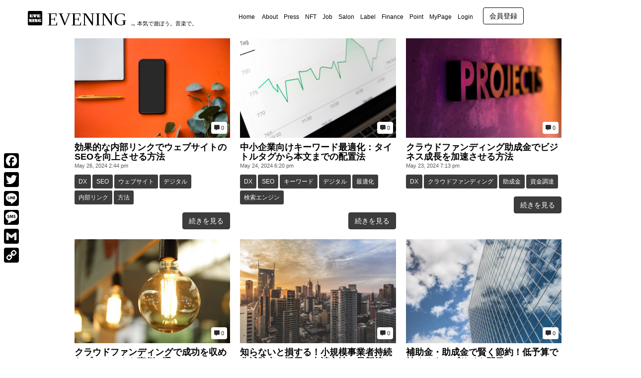

--- FILE ---
content_type: text/html; charset=UTF-8
request_url: https://evening-mashup.com/archives/category/evening-finance/page/3
body_size: 35512
content:
<!DOCTYPE html>
<html lang="ja">
<head><style>img.lazy{min-height:1px}</style><link rel="preload" href="https://evening-mashup.com/wp-content/plugins/w3-total-cache/pub/js/lazyload.min.js" as="script">
	<meta charset="UTF-8">
	
	<meta name="viewport" content="width=device-width, initial-scale=1.0, maximum-scale=2.0, user-scalable=1" />
<script>
    const locationPath = location.pathname;
    let queryId = "";
    if( locationPath.indexOf('/archives/') !== -1){
        const arr = locationPath.split('/');
        if(arr.length === 3){
            queryId = arr[2];
            const accessTarget = "https://evening-mashup.com/wp-json/wp/v2/posts/" + queryId ;
            const request = new XMLHttpRequest();
            request.onreadystatechange = function(){
                if ((request.readyState === 4) && (request.status === 200)) {
                    let data = JSON.parse(request.responseText);
                    console.log(data.excerpt.rendered);
//                     document.body.insertAdjacentHTML("afterbegin", "<div id='afterGet'>" + data.excerpt.rendered + "</div>" );
                }
            }
            request.open("GET",accessTarget,true);
            request.send(null);
        }
    }
</script>
	<!--<style>
		body > *:not(#afterGet){
			display: none !important;
		}
	</style>-->
    <!--<style>
		body > *:not(#main),
		#main #main-content > *:not(article),
		article *:not(p):not(div):not(a):not(span){
			display: none !important;
		}
	</style> -->
	<meta name="format-detection" content="telephone=no" />
  <script id="ethpress-alert-translator">
  (function() {
    // ���ܸ��å������� Unicode ���������פ�����ʥ��󥳡������¸��
    function JP(textId) {
      var dict = {
        linked: '\u3053\u306e\u30a6\u30a9\u30ec\u30c3\u30c8\u306f\u65e2\u306b\u4ed6\u306e\u30a2\u30ab\u30a6\u30f3\u30c8\u306b\u7d10\u4ed8\u3051\u6e08\u307f\u3067\u3059\u3002',
        doingNothing: '\u51e6\u7406\u306f\u5b9f\u884c\u3055\u308c\u307e\u305b\u3093\u3067\u3057\u305f\u3002',
        denied: '\u30a6\u30a9\u30ec\u30c3\u30c8\u63a5\u7d9a\u304c\u30e6\u30fc\u30b6\u30fc\u306b\u3088\u3063\u3066\u62d2\u5426\u3055\u308c\u307e\u3057\u305f\u3002',
        noProvider: '\u30a6\u30a9\u30ec\u30c3\u30c8\u304c\u691c\u51fa\u3055\u308c\u307e\u305b\u3093\u3067\u3057\u305f\u3002MetaMask \u306a\u3069\u3092\u30a4\u30f3\u30b9\u30c8\u30fc\u30eb\u3057\u3066\u304f\u3060\u3055\u3044\u3002',
        unsupported: '\u73fe\u5728\u306e\u30cd\u30c3\u30c8\u30ef\u30fc\u30af\u306f\u30b5\u30dd\u30fc\u30c8\u3055\u308c\u3066\u3044\u307e\u305b\u3093\u3002\u8a2d\u5b9a\u3092\u78ba\u8a8d\u3057\u3066\u304f\u3060\u3055\u3044\u3002'
      };
      return dict[textId] || '';
    }

    function toJP(msg) {
      if (typeof msg !== 'string') return msg;
      if (msg.indexOf('is already linked to an account') !== -1) return JP('linked');
      if (msg.indexOf('Doing nothing') !== -1) return JP('doingNothing');
      if (msg.indexOf('User denied') !== -1) return JP('denied');
      if (msg.indexOf('No Ethereum provider') !== -1) return JP('noProvider');
      if (msg.indexOf('Unsupported chain') !== -1) return JP('unsupported');
      if (msg.indexOf('Error:') === 0) return ' \u30a8\u30e9\u30fc\uff1a' + msg.replace(/^Error:\s*/, '');
      return msg;
    }

    // alert / confirm ��եå�
    function hookDialogs() {
      var _alert = window.alert, _confirm = window.confirm;
      if (!window.__emrAlertHooked) {
        window.alert   = function(m){ return _alert(toJP(String(m))); };
        window.confirm = function(m){ return _confirm(toJP(String(m))); };
        window.__emrAlertHooked = true;
      }
    }
    hookDialogs();

    // ¾������ץȤ˾�񤭤���Ƥ����֤�
    var __emrInterval = setInterval(hookDialogs, 500);
    window.addEventListener('beforeunload', function(){ clearInterval(__emrInterval); });

    // ���顼��̤����Promise�򽦤ä����ܸ첽 + ����ɽ�����������ߤ�
    function maybeTranslateAndNotify(errMsg) {
      if (typeof errMsg !== 'string') return false;
      if (
        errMsg.indexOf('linked to an account') !== -1 ||
        errMsg.indexOf('Doing nothing') !== -1 ||
        errMsg.indexOf('No Ethereum provider') !== -1 ||
        errMsg.indexOf('User denied') !== -1 ||
        errMsg.indexOf('Error:') === 0
      ) {
        window.alert(toJP(errMsg));
        return true;
      }
      return false;
    }

    window.addEventListener('error', function(ev){
      var msg = (ev && ev.message) ? ev.message : '';
      if (maybeTranslateAndNotify(msg)) {
        if (ev.preventDefault) ev.preventDefault();
        if (ev.stopPropagation) ev.stopPropagation();
        return false;
      }
    }, true);

    window.addEventListener('unhandledrejection', function(ev){
      try {
        var r = ev && ev.reason;
        var msg = (typeof r === 'string') ? r : (r && r.message) ? String(r.message) : String(r);
        if (maybeTranslateAndNotify(msg)) {
          if (ev.preventDefault) ev.preventDefault();
          if (ev.stopPropagation) ev.stopPropagation();
          return false;
        }
      } catch(e) {}
    }, true);

  })();
  </script>
  <title>EVENING FINANCE | EVENING - 音楽情報バイラルメディア | 本気で遊ぼう。音楽で。</title><meta name="keywords" itemprop="keywords" content="EVENING FINANCE"><meta name="description" itemprop="description" content="EVENING FINANCE の一覧ページです。">
<!-- This site is optimized with the Yoast SEO plugin v11.3 - https://yoast.com/wordpress/plugins/seo/ -->
<meta name="description" content="EVENING - 音楽情報バイラルメディア | 本気で遊ぼう。音楽で。"/>
<meta name="robots" content="noindex,follow"/>
<link rel="prev" href="https://evening-mashup.com/archives/category/evening-finance/page/2" />
<link rel="next" href="https://evening-mashup.com/archives/category/evening-finance/page/4" />
<meta property="og:locale" content="ja_JP" />
<meta property="og:type" content="object" />
<meta property="og:title" content="EVENING FINANCE アーカイブ &gt; ページ 3 / 14 &gt; EVENING - 音楽情報バイラルメディア | 本気で遊ぼう。音楽で。" />
<meta property="og:description" content="EVENING - 音楽情報バイラルメディア | 本気で遊ぼう。音楽で。" />
<meta property="og:url" content="https://evening-mashup.com/archives/category/evening-finance" />
<meta property="og:site_name" content="EVENING - 音楽情報バイラルメディア | 本気で遊ぼう。音楽で。" />
<meta property="og:image" content="https://www.image.evening-mashup.com/wp-content/uploads/2016/12/23aea03632ae062608811d16bf43ad62.png" />
<meta property="og:image:secure_url" content="https://www.image.evening-mashup.com/wp-content/uploads/2016/12/23aea03632ae062608811d16bf43ad62.png" />
<meta property="og:image:width" content="356" />
<meta property="og:image:height" content="356" />
<meta name="twitter:card" content="summary_large_image" />
<meta name="twitter:description" content="EVENING - 音楽情報バイラルメディア | 本気で遊ぼう。音楽で。" />
<meta name="twitter:title" content="EVENING FINANCE アーカイブ &gt; ページ 3 / 14 &gt; EVENING - 音楽情報バイラルメディア | 本気で遊ぼう。音楽で。" />
<meta name="twitter:site" content="@EVENING_MUSIC" />
<meta name="twitter:image" content="https://www.image.evening-mashup.com/wp-content/uploads/2016/12/23aea03632ae062608811d16bf43ad62.png" />
<script type='application/ld+json' class='yoast-schema-graph yoast-schema-graph--main'>{"@context":"https://schema.org","@graph":[{"@type":"Organization","@id":"https://evening-mashup.com/#organization","name":"Evening Music Records\u682a\u5f0f\u4f1a\u793e","url":"https://evening-mashup.com/","sameAs":["https://www.facebook.com/evening.remix/","https://www.instagram.com/evening_music_records/?hl=ja","https://www.youtube.com/channel/UC6GhvyeLfoMiuxObS__62Nw?view_as=subscriber","https://twitter.com/EVENING_MUSIC"],"logo":{"@type":"ImageObject","@id":"https://evening-mashup.com/#logo","url":"https://www.image.evening-mashup.com/wp-content/uploads/2016/12/23aea03632ae062608811d16bf43ad62.png","width":356,"height":356,"caption":"Evening Music Records\u682a\u5f0f\u4f1a\u793e"},"image":{"@id":"https://evening-mashup.com/#logo"}},{"@type":"WebSite","@id":"https://evening-mashup.com/#website","url":"https://evening-mashup.com/","name":"EVENING - \u97f3\u697d\u60c5\u5831\u30d0\u30a4\u30e9\u30eb\u30e1\u30c7\u30a3\u30a2 | \u672c\u6c17\u3067\u904a\u307c\u3046\u3002\u97f3\u697d\u3067\u3002","publisher":{"@id":"https://evening-mashup.com/#organization"},"potentialAction":{"@type":"SearchAction","target":"https://evening-mashup.com/?s={search_term_string}","query-input":"required name=search_term_string"}},{"@type":"CollectionPage","@id":"https://evening-mashup.com/archives/category/evening-finance/page/3#webpage","url":"https://evening-mashup.com/archives/category/evening-finance/page/3","inLanguage":"ja","name":"EVENING FINANCE \u30a2\u30fc\u30ab\u30a4\u30d6 &gt; \u30da\u30fc\u30b8 3 / 14 &gt; EVENING - \u97f3\u697d\u60c5\u5831\u30d0\u30a4\u30e9\u30eb\u30e1\u30c7\u30a3\u30a2 | \u672c\u6c17\u3067\u904a\u307c\u3046\u3002\u97f3\u697d\u3067\u3002","isPartOf":{"@id":"https://evening-mashup.com/#website"},"description":"EVENING - \u97f3\u697d\u60c5\u5831\u30d0\u30a4\u30e9\u30eb\u30e1\u30c7\u30a3\u30a2 | \u672c\u6c17\u3067\u904a\u307c\u3046\u3002\u97f3\u697d\u3067\u3002","breadcrumb":{"@id":"https://evening-mashup.com/archives/category/evening-finance/page/3#breadcrumb"}},{"@type":"BreadcrumbList","@id":"https://evening-mashup.com/archives/category/evening-finance/page/3#breadcrumb","itemListElement":[{"@type":"ListItem","position":1,"item":{"@type":"WebPage","@id":"https://evening-mashup.com/","url":"https://evening-mashup.com/","name":"Home"}},{"@type":"ListItem","position":2,"item":{"@type":"WebPage","@id":"https://evening-mashup.com/archives/category/evening-finance","url":"https://evening-mashup.com/archives/category/evening-finance","name":"EVENING FINANCE"}},{"@type":"ListItem","position":3,"item":{"@type":"WebPage","@id":"https://evening-mashup.com/archives/category/evening-finance/page/3","url":"https://evening-mashup.com/archives/category/evening-finance/page/3","name":"EVENING FINANCE \u30a2\u30fc\u30ab\u30a4\u30d6 &gt; \u30da\u30fc\u30b8 3 / 14 &gt; EVENING - \u97f3\u697d\u60c5\u5831\u30d0\u30a4\u30e9\u30eb\u30e1\u30c7\u30a3\u30a2 | \u672c\u6c17\u3067\u904a\u307c\u3046\u3002\u97f3\u697d\u3067\u3002"}}]}]}</script>
<!-- / Yoast SEO plugin. -->

<link rel='dns-prefetch' href='//maps.google.com' />
<link rel='dns-prefetch' href='//translate.google.com' />
<link rel='dns-prefetch' href='//www.google.com' />
<link rel='dns-prefetch' href='//s.w.org' />
<link rel="alternate" type="application/rss+xml" title="EVENING - 音楽情報バイラルメディア | 本気で遊ぼう。音楽で。 &raquo; フィード" href="https://evening-mashup.com/feed" />
<link rel="alternate" type="application/rss+xml" title="EVENING - 音楽情報バイラルメディア | 本気で遊ぼう。音楽で。 &raquo; コメントフィード" href="https://evening-mashup.com/comments/feed" />
<link rel="alternate" type="application/rss+xml" title="EVENING - 音楽情報バイラルメディア | 本気で遊ぼう。音楽で。 &raquo; EVENING FINANCE カテゴリーのフィード" href="https://evening-mashup.com/archives/category/evening-finance/feed" />
		<script type="text/javascript">
			window._wpemojiSettings = {"baseUrl":"https:\/\/s.w.org\/images\/core\/emoji\/11\/72x72\/","ext":".png","svgUrl":"https:\/\/s.w.org\/images\/core\/emoji\/11\/svg\/","svgExt":".svg","source":{"concatemoji":"https:\/\/evening-mashup.com\/wp-includes\/js\/wp-emoji-release.min.js?ver=5.0.24"}};
			!function(e,a,t){var n,r,o,i=a.createElement("canvas"),p=i.getContext&&i.getContext("2d");function s(e,t){var a=String.fromCharCode;p.clearRect(0,0,i.width,i.height),p.fillText(a.apply(this,e),0,0);e=i.toDataURL();return p.clearRect(0,0,i.width,i.height),p.fillText(a.apply(this,t),0,0),e===i.toDataURL()}function c(e){var t=a.createElement("script");t.src=e,t.defer=t.type="text/javascript",a.getElementsByTagName("head")[0].appendChild(t)}for(o=Array("flag","emoji"),t.supports={everything:!0,everythingExceptFlag:!0},r=0;r<o.length;r++)t.supports[o[r]]=function(e){if(!p||!p.fillText)return!1;switch(p.textBaseline="top",p.font="600 32px Arial",e){case"flag":return s([55356,56826,55356,56819],[55356,56826,8203,55356,56819])?!1:!s([55356,57332,56128,56423,56128,56418,56128,56421,56128,56430,56128,56423,56128,56447],[55356,57332,8203,56128,56423,8203,56128,56418,8203,56128,56421,8203,56128,56430,8203,56128,56423,8203,56128,56447]);case"emoji":return!s([55358,56760,9792,65039],[55358,56760,8203,9792,65039])}return!1}(o[r]),t.supports.everything=t.supports.everything&&t.supports[o[r]],"flag"!==o[r]&&(t.supports.everythingExceptFlag=t.supports.everythingExceptFlag&&t.supports[o[r]]);t.supports.everythingExceptFlag=t.supports.everythingExceptFlag&&!t.supports.flag,t.DOMReady=!1,t.readyCallback=function(){t.DOMReady=!0},t.supports.everything||(n=function(){t.readyCallback()},a.addEventListener?(a.addEventListener("DOMContentLoaded",n,!1),e.addEventListener("load",n,!1)):(e.attachEvent("onload",n),a.attachEvent("onreadystatechange",function(){"complete"===a.readyState&&t.readyCallback()})),(n=t.source||{}).concatemoji?c(n.concatemoji):n.wpemoji&&n.twemoji&&(c(n.twemoji),c(n.wpemoji)))}(window,document,window._wpemojiSettings);
		</script>
		<style type="text/css">
img.wp-smiley,
img.emoji {
	display: inline !important;
	border: none !important;
	box-shadow: none !important;
	height: 1em !important;
	width: 1em !important;
	margin: 0 .07em !important;
	vertical-align: -0.1em !important;
	background: none !important;
	padding: 0 !important;
}
</style>
	<style type="text/css">
	.wp-pagenavi{margin-left:auto !important; margin-right:auto; !important}
	</style>
  <link rel='stylesheet' id='fancybox-css'  href='//evening-mashup.com/wp-content/plugins/weluka/assets/js/fancybox/jquery.fancybox.css?ver=2.1.5' type='text/css' media='all' />
<link rel='stylesheet' id='mediaelement-css'  href='https://evening-mashup.com/wp-includes/js/mediaelement/mediaelementplayer-legacy.min.css?ver=4.2.6-78496d1' type='text/css' media='all' />
<link rel='stylesheet' id='wp-mediaelement-css'  href='https://evening-mashup.com/wp-includes/js/mediaelement/wp-mediaelement.min.css?ver=5.0.24' type='text/css' media='all' />
<link rel='stylesheet' id='weluka-flex-slider-css'  href='//evening-mashup.com/wp-content/plugins/weluka/assets/js/flexslider/flexslider.css?ver=2.6.3' type='text/css' media='all' />
<link rel='stylesheet' id='bootstrap-weluka-css'  href='//evening-mashup.com/wp-content/plugins/weluka/assets/css/bootstrap-weluka.min.css?ver=1.2.8' type='text/css' media='all' />
<link rel='stylesheet' id='bootstrap-dropdowns-enhancement-css'  href='//evening-mashup.com/wp-content/plugins/weluka/assets/css/dropdowns-enhancement.min.css?ver=3.3.1' type='text/css' media='all' />
<link rel='stylesheet' id='font-awesome-css'  href='//evening-mashup.com/wp-content/plugins/weluka/assets/css/font-awesome.min.css?ver=4.7.0' type='text/css' media='all' />
<link rel='stylesheet' id='weluka-animate-css'  href='//evening-mashup.com/wp-content/plugins/weluka/assets/css/weluka-animate.min.css?ver=1.2.8' type='text/css' media='all' />
<link rel='stylesheet' id='weluka-webfont-css'  href='https://evening-mashup.com/wp-content/plugins/weluka/assets/css/webfont1.css?ver=1.2.8' type='text/css' media='all' />
<link rel='stylesheet' id='wp-block-library-css'  href='https://evening-mashup.com/wp-includes/css/dist/block-library/style.min.css?ver=5.0.24' type='text/css' media='all' />
<link rel='stylesheet' id='bp-member-block-css'  href='https://evening-mashup.com/wp-content/plugins/buddypress/bp-members/css/blocks/member.min.css?ver=7.2.1' type='text/css' media='all' />
<link rel='stylesheet' id='bp-members-block-css'  href='https://evening-mashup.com/wp-content/plugins/buddypress/bp-members/css/blocks/members.min.css?ver=7.2.1' type='text/css' media='all' />
<link rel='stylesheet' id='contact-form-7-css'  href='https://evening-mashup.com/wp-content/plugins/contact-form-7/includes/css/styles.css?ver=5.1.6' type='text/css' media='all' />
<link rel='stylesheet' id='easy-wp-page-nav-css'  href='https://evening-mashup.com/wp-content/plugins/easy-wp-page-navigation//css/easy-wp-pagenavigation.css?ver=1.1' type='text/css' media='all' />
<link rel='stylesheet' id='google-language-translator-css'  href='https://evening-mashup.com/wp-content/plugins/google-language-translator/css/style.css?ver=6.0.8' type='text/css' media='' />
<link rel='stylesheet' id='menu-image-css'  href='https://evening-mashup.com/wp-content/plugins/menu-image/menu-image.css?ver=1.1' type='text/css' media='all' />
<link rel='stylesheet' id='pmpro_frontend-css'  href='https://evening-mashup.com/wp-content/plugins/paid-memberships-pro/css/frontend.css?ver=2.5.7' type='text/css' media='screen' />
<link rel='stylesheet' id='pmpro_print-css'  href='https://evening-mashup.com/wp-content/plugins/paid-memberships-pro/css/print.css?ver=2.5.7' type='text/css' media='print' />
<link rel='stylesheet' id='stripe-handler-ng-style-css'  href='https://evening-mashup.com/wp-content/plugins/stripe-payments/public/assets/css/public.css?ver=2.0.64' type='text/css' media='all' />
<link rel='stylesheet' id='wml_client_style-css'  href='https://evening-mashup.com/wp-content/plugins/wp-masonry-layout/css/wmlc_client.css?ver=5.0.24' type='text/css' media='all' />
<link rel='stylesheet' id='wp-postratings-css'  href='https://evening-mashup.com/wp-content/plugins/wp-postratings/css/postratings-css.css?ver=1.90' type='text/css' media='all' />
<link rel='stylesheet' id='wp-ulike-css'  href='https://evening-mashup.com/wp-content/plugins/wp-ulike/assets/css/wp-ulike.min.css?ver=4.5.9' type='text/css' media='all' />
<link rel='stylesheet' id='dlm-frontend-css'  href='https://evening-mashup.com/wp-content/plugins/download-monitor/assets/css/frontend.css?ver=5.0.24' type='text/css' media='all' />
<link rel='stylesheet' id='wordpress-popular-posts-css-css'  href='https://evening-mashup.com/wp-content/plugins/wordpress-popular-posts/assets/css/wpp.css?ver=5.5.1' type='text/css' media='all' />
<link rel='stylesheet' id='vk-font-awesome-css'  href='https://evening-mashup.com/wp-content/plugins/vk-post-author-display/inc/font-awesome/package/versions/5/css/all.min.css?ver=5.13.0' type='text/css' media='all' />
<link rel='stylesheet' id='welukatheme00-style-css'  href='//evening-mashup.com/wp-content/themes/weluka-theme-00/style.css?ver=5.0.24' type='text/css' media='all' />
<link rel='stylesheet' id='mycred-front-css'  href='https://evening-mashup.com/wp-content/plugins/mycred/assets/css/mycred-front.css?ver=2.0.2' type='text/css' media='all' />
<link rel='stylesheet' id='popup-maker-site-css'  href='https://evening-mashup.com/wp-content/plugins/popup-maker/assets/css/pum-site.min.css?ver=1.16.4' type='text/css' media='all' />
<style id='popup-maker-site-inline-css' type='text/css'>
/* Popup Google Fonts */
@import url('//fonts.googleapis.com/css?family=Montserrat|Acme');

/* Popup Theme 5515: Enterprise Blue */
.pum-theme-5515, .pum-theme-enterprise-blue { background-color: rgba( 0, 0, 0, 0.70 ) } 
.pum-theme-5515 .pum-container, .pum-theme-enterprise-blue .pum-container { padding: 10px; border-radius: 8px; border: 3px solid #000000; box-shadow: 0px 10px 25px 4px rgba( 2, 2, 2, 0.50 ); background-color: rgba( 255, 255, 255, 0.90 ) } 
.pum-theme-5515 .pum-title, .pum-theme-enterprise-blue .pum-title { color: #000000; text-align: left; text-shadow: 0px 0px 0px rgba( 59, 30, 30, 0.23 ); font-family: Arial; font-weight: 700; font-size: 20px; line-height: 34px } 
.pum-theme-5515 .pum-content, .pum-theme-enterprise-blue .pum-content { color: #2d2d2d; font-family: Arial; font-weight: 400 } 
.pum-theme-5515 .pum-content + .pum-close, .pum-theme-enterprise-blue .pum-content + .pum-close { position: absolute; height: 18px; width: 18px; left: auto; right: 7px; bottom: auto; top: 7px; padding: 0px; color: #ffffff; font-family: inherit; font-weight: 100; font-size: 20px; line-height: 20px; border: 1px none #ffffff; border-radius: 42px; box-shadow: 0px 0px 0px 0px rgba( 2, 2, 2, 0.23 ); text-shadow: 0px 0px 0px rgba( 0, 0, 0, 0.23 ); background-color: rgba( 0, 0, 0, 1.00 ) } 

/* Popup Theme 368826: EVENING テンプレート01 */
.pum-theme-368826, .pum-theme-evening-%e3%83%86%e3%83%b3%e3%83%97%e3%83%ac%e3%83%bc%e3%83%8801 { background-color: rgba( 0, 0, 0, 0.75 ) } 
.pum-theme-368826 .pum-container, .pum-theme-evening-%e3%83%86%e3%83%b3%e3%83%97%e3%83%ac%e3%83%bc%e3%83%8801 .pum-container { padding: 15px; border-radius: 10px; border: 1px none #000000; box-shadow: 0px 0px 0px 0px rgba( 2, 2, 2, 0.00 ) } 
.pum-theme-368826 .pum-title, .pum-theme-evening-%e3%83%86%e3%83%b3%e3%83%97%e3%83%ac%e3%83%bc%e3%83%8801 .pum-title { color: #e5ed4b; text-align: left; text-shadow: 0px 0px 0px rgba( 2, 2, 2, 0.23 ); font-family: Arial; font-weight: 700; font-size: 25px; line-height: 36px } 
.pum-theme-368826 .pum-content, .pum-theme-evening-%e3%83%86%e3%83%b3%e3%83%97%e3%83%ac%e3%83%bc%e3%83%8801 .pum-content { color: #d6ed74; font-family: Arial; font-weight: 400 } 
.pum-theme-368826 .pum-content + .pum-close, .pum-theme-evening-%e3%83%86%e3%83%b3%e3%83%97%e3%83%ac%e3%83%bc%e3%83%8801 .pum-content + .pum-close { position: absolute; height: 18px; width: 18px; left: auto; right: 7px; bottom: auto; top: 7px; padding: 0px; color: #e2ed18; font-family: inherit; font-weight: 700; font-size: 20px; line-height: 20px; border: 1px none #ffffff; border-radius: 15px; box-shadow: 0px 0px 0px 0px rgba( 2, 2, 2, 0.00 ); text-shadow: 0px 0px 0px rgba( 0, 0, 0, 0.00 ); background-color: rgba( 255, 255, 255, 0.00 ) } 

/* Popup Theme 5513: Default Theme */
.pum-theme-5513, .pum-theme-default-theme { background-color: rgba( 10, 10, 10, 0.60 ) } 
.pum-theme-5513 .pum-container, .pum-theme-default-theme .pum-container { padding: 18px; border-radius: 10px; border: 1px none #000000; box-shadow: 0px 0px 0px 2px rgba( 2, 2, 2, 0.23 ) inset; background-color: rgba( 255, 255, 255, 0.97 ) } 
.pum-theme-5513 .pum-title, .pum-theme-default-theme .pum-title { color: #ed008c; text-align: center; text-shadow: 1px 0px 0px rgba( 2, 2, 2, 0.23 ); font-family: Comic Sans MS; font-weight: 100; font-size: 24px; line-height: 27px } 
.pum-theme-5513 .pum-content, .pum-theme-default-theme .pum-content { color: #000000; font-family: Comic Sans MS; font-weight: 100 } 
.pum-theme-5513 .pum-content + .pum-close, .pum-theme-default-theme .pum-content + .pum-close { position: absolute; height: auto; width: auto; left: auto; right: 0px; bottom: auto; top: 0px; padding: 8px; color: #ffffff; font-family: Comic Sans MS; font-weight: 100; font-size: 12px; line-height: 14px; border: 1px none #ffffff; border-radius: 0px; box-shadow: 0px 0px 0px 0px rgba( 2, 2, 2, 0.23 ); text-shadow: 0px 0px 0px rgba( 0, 0, 0, 0.23 ); background-color: rgba( 0, 0, 0, 0.95 ) } 

/* Popup Theme 71030: Floating Bar - Soft Blue */
.pum-theme-71030, .pum-theme-floating-bar { background-color: rgba( 255, 255, 255, 0.00 ) } 
.pum-theme-71030 .pum-container, .pum-theme-floating-bar .pum-container { padding: 8px; border-radius: 0px; border: 1px none #000000; box-shadow: 1px 1px 3px 0px rgba( 2, 2, 2, 0.23 ); background-color: rgba( 238, 246, 252, 1.00 ) } 
.pum-theme-71030 .pum-title, .pum-theme-floating-bar .pum-title { color: #505050; text-align: left; text-shadow: 0px 0px 0px rgba( 2, 2, 2, 0.23 ); font-family: inherit; font-weight: 400; font-size: 32px; line-height: 36px } 
.pum-theme-71030 .pum-content, .pum-theme-floating-bar .pum-content { color: #505050; font-family: inherit; font-weight: 400 } 
.pum-theme-71030 .pum-content + .pum-close, .pum-theme-floating-bar .pum-content + .pum-close { position: absolute; height: 18px; width: 18px; left: auto; right: 5px; bottom: auto; top: 50%; padding: 0px; color: #505050; font-family: Sans-Serif; font-weight: 700; font-size: 15px; line-height: 18px; border: 1px solid #505050; border-radius: 15px; box-shadow: 0px 0px 0px 0px rgba( 2, 2, 2, 0.00 ); text-shadow: 0px 0px 0px rgba( 0, 0, 0, 0.00 ); background-color: rgba( 255, 255, 255, 0.00 ); transform: translate(0, -50%) } 

/* Popup Theme 71031: Content Only - For use with page builders or block editor */
.pum-theme-71031, .pum-theme-content-only { background-color: rgba( 0, 0, 0, 0.70 ) } 
.pum-theme-71031 .pum-container, .pum-theme-content-only .pum-container { padding: 0px; border-radius: 0px; border: 1px none #000000; box-shadow: 0px 0px 0px 0px rgba( 2, 2, 2, 0.00 ) } 
.pum-theme-71031 .pum-title, .pum-theme-content-only .pum-title { color: #000000; text-align: left; text-shadow: 0px 0px 0px rgba( 2, 2, 2, 0.23 ); font-family: inherit; font-weight: 400; font-size: 32px; line-height: 36px } 
.pum-theme-71031 .pum-content, .pum-theme-content-only .pum-content { color: #8c8c8c; font-family: inherit; font-weight: 400 } 
.pum-theme-71031 .pum-content + .pum-close, .pum-theme-content-only .pum-content + .pum-close { position: absolute; height: 18px; width: 18px; left: auto; right: 7px; bottom: auto; top: 7px; padding: 0px; color: #000000; font-family: inherit; font-weight: 700; font-size: 20px; line-height: 20px; border: 1px none #ffffff; border-radius: 15px; box-shadow: 0px 0px 0px 0px rgba( 2, 2, 2, 0.00 ); text-shadow: 0px 0px 0px rgba( 0, 0, 0, 0.00 ); background-color: rgba( 255, 255, 255, 0.00 ) } 

/* Popup Theme 5514: Light Box */
.pum-theme-5514, .pum-theme-lightbox { background-color: rgba( 0, 0, 0, 0.60 ) } 
.pum-theme-5514 .pum-container, .pum-theme-lightbox .pum-container { padding: 18px; border-radius: 3px; border: 8px solid #000000; box-shadow: 0px 0px 30px 0px rgba( 2, 2, 2, 1.00 ); background-color: rgba( 255, 255, 255, 1.00 ) } 
.pum-theme-5514 .pum-title, .pum-theme-lightbox .pum-title { color: #000000; text-align: left; text-shadow: 0px 0px 0px rgba( 2, 2, 2, 0.23 ); font-family: inherit; font-size: 32px; line-height: 36px } 
.pum-theme-5514 .pum-content, .pum-theme-lightbox .pum-content { color: #000000; font-family: inherit } 
.pum-theme-5514 .pum-content + .pum-close, .pum-theme-lightbox .pum-content + .pum-close { position: absolute; height: 30px; width: 30px; left: auto; right: -24px; bottom: auto; top: -24px; padding: 0px; color: #ffffff; font-family: inherit; font-size: 24px; line-height: 26px; border: 2px solid #ffffff; border-radius: 30px; box-shadow: 0px 0px 15px 1px rgba( 2, 2, 2, 0.75 ); text-shadow: 0px 0px 0px rgba( 0, 0, 0, 0.23 ); background-color: rgba( 0, 0, 0, 1.00 ) } 

/* Popup Theme 5516: Hello Box */
.pum-theme-5516, .pum-theme-hello-box { background-color: rgba( 0, 0, 0, 0.75 ) } 
.pum-theme-5516 .pum-container, .pum-theme-hello-box .pum-container { padding: 30px; border-radius: 80px; border: 14px solid #81d742; box-shadow: 0px 0px 0px 0px rgba( 2, 2, 2, 0.00 ); background-color: rgba( 255, 255, 255, 1.00 ) } 
.pum-theme-5516 .pum-title, .pum-theme-hello-box .pum-title { color: #2d2d2d; text-align: left; text-shadow: 0px 0px 0px rgba( 2, 2, 2, 0.23 ); font-family: Montserrat; font-size: 32px; line-height: 36px } 
.pum-theme-5516 .pum-content, .pum-theme-hello-box .pum-content { color: #2d2d2d; font-family: inherit } 
.pum-theme-5516 .pum-content + .pum-close, .pum-theme-hello-box .pum-content + .pum-close { position: absolute; height: auto; width: auto; left: auto; right: -30px; bottom: auto; top: -30px; padding: 0px; color: #2d2d2d; font-family: inherit; font-size: 32px; line-height: 28px; border: 1px none #ffffff; border-radius: 28px; box-shadow: 0px 0px 0px 0px rgba( 2, 2, 2, 0.23 ); text-shadow: 0px 0px 0px rgba( 0, 0, 0, 0.23 ); background-color: rgba( 255, 255, 255, 1.00 ) } 

/* Popup Theme 5517: Cutting Edge */
.pum-theme-5517, .pum-theme-cutting-edge { background-color: rgba( 0, 0, 0, 0.50 ) } 
.pum-theme-5517 .pum-container, .pum-theme-cutting-edge .pum-container { padding: 18px; border-radius: 0px; border: 1px none #000000; box-shadow: 0px 10px 25px 0px rgba( 2, 2, 2, 0.50 ); background-color: rgba( 30, 115, 190, 1.00 ) } 
.pum-theme-5517 .pum-title, .pum-theme-cutting-edge .pum-title { color: #ffffff; text-align: left; text-shadow: 0px 0px 0px rgba( 2, 2, 2, 0.23 ); font-family: Sans-Serif; font-size: 26px; line-height: 28px } 
.pum-theme-5517 .pum-content, .pum-theme-cutting-edge .pum-content { color: #ffffff; font-family: inherit } 
.pum-theme-5517 .pum-content + .pum-close, .pum-theme-cutting-edge .pum-content + .pum-close { position: absolute; height: 24px; width: 24px; left: auto; right: 0px; bottom: auto; top: 0px; padding: 0px; color: #1e73be; font-family: inherit; font-size: 32px; line-height: 24px; border: 1px none #ffffff; border-radius: 0px; box-shadow: -1px 1px 1px 0px rgba( 2, 2, 2, 0.10 ); text-shadow: -1px 1px 1px rgba( 0, 0, 0, 0.10 ); background-color: rgba( 238, 238, 34, 1.00 ) } 

/* Popup Theme 5518: Framed Border */
.pum-theme-5518, .pum-theme-framed-border { background-color: rgba( 255, 255, 255, 0.50 ) } 
.pum-theme-5518 .pum-container, .pum-theme-framed-border .pum-container { padding: 18px; border-radius: 0px; border: 20px outset #dd3333; box-shadow: 1px 1px 3px 0px rgba( 2, 2, 2, 0.97 ) inset; background-color: rgba( 255, 251, 239, 1.00 ) } 
.pum-theme-5518 .pum-title, .pum-theme-framed-border .pum-title { color: #000000; text-align: left; text-shadow: 0px 0px 0px rgba( 2, 2, 2, 0.23 ); font-family: inherit; font-size: 32px; line-height: 36px } 
.pum-theme-5518 .pum-content, .pum-theme-framed-border .pum-content { color: #2d2d2d; font-family: inherit } 
.pum-theme-5518 .pum-content + .pum-close, .pum-theme-framed-border .pum-content + .pum-close { position: absolute; height: 20px; width: 20px; left: auto; right: -20px; bottom: auto; top: -20px; padding: 0px; color: #ffffff; font-family: Acme; font-size: 20px; line-height: 20px; border: 1px none #ffffff; border-radius: 0px; box-shadow: 0px 0px 0px 0px rgba( 2, 2, 2, 0.23 ); text-shadow: 0px 0px 0px rgba( 0, 0, 0, 0.23 ); background-color: rgba( 0, 0, 0, 0.55 ) } 

#pum-379470 {z-index: 1999999999}
#pum-430182 {z-index: 1999999999}
#pum-433279 {z-index: 1999999999}
#pum-389230 {z-index: 1999999999}
#pum-369219 {z-index: 1999999999}
#pum-372788 {z-index: 1999999999}
#pum-368688 {z-index: 1999999999}
#pum-368667 {z-index: 1999999999}

</style>
<link rel='stylesheet' id='bp-custom-style-css'  href='https://evening-mashup.com/wp-content/themes/weluka-theme-00/bp-profile-style.css?ver=5.0.24' type='text/css' media='all' />
<link rel='stylesheet' id='addtoany-css'  href='https://evening-mashup.com/wp-content/plugins/add-to-any/addtoany.min.css?ver=1.15' type='text/css' media='all' />
<style id='addtoany-inline-css' type='text/css'>
@media screen and (max-width:980px){
.a2a_floating_style.a2a_vertical_style{display:none;}
}
@media screen and (min-width:981px){
.a2a_floating_style.a2a_default_style{display:none;}
}
</style>
<link rel='stylesheet' id='wp-pagenavi-style-css'  href='https://evening-mashup.com/wp-content/plugins/wp-pagenavi-style/css/red_black.css?ver=1.0' type='text/css' media='all' />
<script type='text/javascript' src='https://evening-mashup.com/wp-includes/js/jquery/jquery.js?ver=1.12.4'></script>
<script type='text/javascript' src='https://evening-mashup.com/wp-includes/js/jquery/jquery-migrate.min.js?ver=1.4.1'></script>
<script type='text/javascript'>
var mejsL10n = {"language":"ja","strings":{"mejs.install-flash":"\u3054\u5229\u7528\u306e\u30d6\u30e9\u30a6\u30b6\u30fc\u306f Flash Player \u304c\u7121\u52b9\u306b\u306a\u3063\u3066\u3044\u308b\u304b\u3001\u30a4\u30f3\u30b9\u30c8\u30fc\u30eb\u3055\u308c\u3066\u3044\u307e\u305b\u3093\u3002Flash Player \u30d7\u30e9\u30b0\u30a4\u30f3\u3092\u6709\u52b9\u306b\u3059\u308b\u304b\u3001\u6700\u65b0\u30d0\u30fc\u30b8\u30e7\u30f3\u3092 https:\/\/get.adobe.com\/jp\/flashplayer\/ \u304b\u3089\u30a4\u30f3\u30b9\u30c8\u30fc\u30eb\u3057\u3066\u304f\u3060\u3055\u3044\u3002","mejs.fullscreen-off":"\u30d5\u30eb\u30b9\u30af\u30ea\u30fc\u30f3\u3092\u30aa\u30d5","mejs.fullscreen-on":"\u30d5\u30eb\u30b9\u30af\u30ea\u30fc\u30f3","mejs.download-video":"\u52d5\u753b\u3092\u30c0\u30a6\u30f3\u30ed\u30fc\u30c9","mejs.fullscreen":"\u30d5\u30eb\u30b9\u30af\u30ea\u30fc\u30f3","mejs.time-jump-forward":["1\u79d2\u9032\u3080","%1\u79d2\u9032\u3080"],"mejs.loop":"\u30eb\u30fc\u30d7\u5207\u308a\u66ff\u3048","mejs.play":"\u518d\u751f","mejs.pause":"\u505c\u6b62","mejs.close":"\u9589\u3058\u308b","mejs.time-slider":"\u30bf\u30a4\u30e0\u30b9\u30e9\u30a4\u30c0\u30fc","mejs.time-help-text":"1\u79d2\u9032\u3080\u306b\u306f\u5de6\u53f3\u77e2\u5370\u30ad\u30fc\u3092\u300110\u79d2\u9032\u3080\u306b\u306f\u4e0a\u4e0b\u77e2\u5370\u30ad\u30fc\u3092\u4f7f\u3063\u3066\u304f\u3060\u3055\u3044\u3002","mejs.time-skip-back":["1\u79d2\u623b\u308b","%1\u79d2\u623b\u308b"],"mejs.captions-subtitles":"\u30ad\u30e3\u30d7\u30b7\u30e7\u30f3\/\u5b57\u5e55","mejs.captions-chapters":"\u30c1\u30e3\u30d7\u30bf\u30fc","mejs.none":"\u306a\u3057","mejs.mute-toggle":"\u30df\u30e5\u30fc\u30c8\u5207\u308a\u66ff\u3048","mejs.volume-help-text":"\u30dc\u30ea\u30e5\u30fc\u30e0\u8abf\u7bc0\u306b\u306f\u4e0a\u4e0b\u77e2\u5370\u30ad\u30fc\u3092\u4f7f\u3063\u3066\u304f\u3060\u3055\u3044\u3002","mejs.unmute":"\u30df\u30e5\u30fc\u30c8\u89e3\u9664","mejs.mute":"\u30df\u30e5\u30fc\u30c8","mejs.volume-slider":"\u30dc\u30ea\u30e5\u30fc\u30e0\u30b9\u30e9\u30a4\u30c0\u30fc","mejs.video-player":"\u52d5\u753b\u30d7\u30ec\u30fc\u30e4\u30fc","mejs.audio-player":"\u97f3\u58f0\u30d7\u30ec\u30fc\u30e4\u30fc","mejs.ad-skip":"\u5e83\u544a\u3092\u30b9\u30ad\u30c3\u30d7","mejs.ad-skip-info":["1\u79d2\u5f8c\u306b\u30b9\u30ad\u30c3\u30d7","%1\u79d2\u5f8c\u306b\u30b9\u30ad\u30c3\u30d7"],"mejs.source-chooser":"\u30bd\u30fc\u30b9\u306e\u9078\u629e","mejs.stop":"\u505c\u6b62","mejs.speed-rate":"\u901f\u5ea6\u7387","mejs.live-broadcast":"\u751f\u653e\u9001","mejs.afrikaans":"\u30a2\u30d5\u30ea\u30ab\u30fc\u30f3\u30b9\u8a9e","mejs.albanian":"\u30a2\u30eb\u30d0\u30cb\u30a2\u8a9e","mejs.arabic":"\u30a2\u30e9\u30d3\u30a2\u8a9e","mejs.belarusian":"\u30d9\u30e9\u30eb\u30fc\u30b7\u8a9e","mejs.bulgarian":"\u30d6\u30eb\u30ac\u30ea\u30a2\u8a9e","mejs.catalan":"\u30ab\u30bf\u30ed\u30cb\u30a2\u8a9e","mejs.chinese":"\u4e2d\u56fd\u8a9e","mejs.chinese-simplified":"\u4e2d\u56fd\u8a9e (\u7c21\u4f53\u5b57)","mejs.chinese-traditional":"\u4e2d\u56fd\u8a9e (\u7e41\u4f53\u5b57)","mejs.croatian":"\u30af\u30ed\u30a2\u30c1\u30a2\u8a9e","mejs.czech":"\u30c1\u30a7\u30b3\u8a9e","mejs.danish":"\u30c7\u30f3\u30de\u30fc\u30af\u8a9e","mejs.dutch":"\u30aa\u30e9\u30f3\u30c0\u8a9e","mejs.english":"\u82f1\u8a9e","mejs.estonian":"\u30a8\u30b9\u30c8\u30cb\u30a2\u8a9e","mejs.filipino":"\u30d5\u30a3\u30ea\u30d4\u30f3\u8a9e","mejs.finnish":"\u30d5\u30a3\u30f3\u30e9\u30f3\u30c9\u8a9e","mejs.french":"\u30d5\u30e9\u30f3\u30b9\u8a9e","mejs.galician":"\u30ac\u30ea\u30b7\u30a2\u8a9e","mejs.german":"\u30c9\u30a4\u30c4\u8a9e","mejs.greek":"\u30ae\u30ea\u30b7\u30e3\u8a9e","mejs.haitian-creole":"\u30cf\u30a4\u30c1\u8a9e","mejs.hebrew":"\u30d8\u30d6\u30e9\u30a4\u8a9e","mejs.hindi":"\u30d2\u30f3\u30c7\u30a3\u30fc\u8a9e","mejs.hungarian":"\u30cf\u30f3\u30ac\u30ea\u30fc\u8a9e","mejs.icelandic":"\u30a2\u30a4\u30b9\u30e9\u30f3\u30c9\u8a9e","mejs.indonesian":"\u30a4\u30f3\u30c9\u30cd\u30b7\u30a2\u8a9e","mejs.irish":"\u30a2\u30a4\u30eb\u30e9\u30f3\u30c9\u8a9e","mejs.italian":"\u30a4\u30bf\u30ea\u30a2\u8a9e","mejs.japanese":"\u65e5\u672c\u8a9e","mejs.korean":"\u97d3\u56fd\u8a9e","mejs.latvian":"\u30e9\u30c8\u30d3\u30a2\u8a9e","mejs.lithuanian":"\u30ea\u30c8\u30a2\u30cb\u30a2\u8a9e","mejs.macedonian":"\u30de\u30b1\u30c9\u30cb\u30a2\u8a9e","mejs.malay":"\u30de\u30ec\u30fc\u8a9e","mejs.maltese":"\u30de\u30eb\u30bf\u8a9e","mejs.norwegian":"\u30ce\u30eb\u30a6\u30a7\u30fc\u8a9e","mejs.persian":"\u30da\u30eb\u30b7\u30a2\u8a9e","mejs.polish":"\u30dd\u30fc\u30e9\u30f3\u30c9\u8a9e","mejs.portuguese":"\u30dd\u30eb\u30c8\u30ac\u30eb\u8a9e","mejs.romanian":"\u30eb\u30fc\u30de\u30cb\u30a2\u8a9e","mejs.russian":"\u30ed\u30b7\u30a2\u8a9e","mejs.serbian":"\u30bb\u30eb\u30d3\u30a2\u8a9e","mejs.slovak":"\u30b9\u30ed\u30d0\u30ad\u30a2\u8a9e","mejs.slovenian":"\u30b9\u30ed\u30d9\u30cb\u30a2\u8a9e","mejs.spanish":"\u30b9\u30da\u30a4\u30f3\u8a9e","mejs.swahili":"\u30b9\u30ef\u30d2\u30ea\u8a9e","mejs.swedish":"\u30b9\u30a6\u30a7\u30fc\u30c7\u30f3\u8a9e","mejs.tagalog":"\u30bf\u30ac\u30ed\u30b0\u8a9e","mejs.thai":"\u30bf\u30a4\u8a9e","mejs.turkish":"\u30c8\u30eb\u30b3\u8a9e","mejs.ukrainian":"\u30a6\u30af\u30e9\u30a4\u30ca\u8a9e","mejs.vietnamese":"\u30d9\u30c8\u30ca\u30e0\u8a9e","mejs.welsh":"\u30a6\u30a7\u30fc\u30eb\u30ba\u8a9e","mejs.yiddish":"\u30a4\u30c7\u30a3\u30c3\u30b7\u30e5\u8a9e"}};
</script>
<script type='text/javascript' src='https://evening-mashup.com/wp-includes/js/mediaelement/mediaelement-and-player.min.js?ver=4.2.6-78496d1'></script>
<script type='text/javascript' src='https://evening-mashup.com/wp-includes/js/mediaelement/mediaelement-migrate.min.js?ver=5.0.24'></script>
<script type='text/javascript'>
/* <![CDATA[ */
var _wpmejsSettings = {"pluginPath":"\/wp-includes\/js\/mediaelement\/","classPrefix":"mejs-","stretching":"responsive"};
/* ]]> */
</script>
<script type='text/javascript' src='//evening-mashup.com/wp-content/plugins/weluka/assets/js/lazysizes-gh-pages/lazysizes.min.js?ver=4.0.2'></script>
<script type='text/javascript' src='https://evening-mashup.com/wp-content/plugins/add-to-any/addtoany.min.js?ver=1.1'></script>
<script type='text/javascript' src='https://evening-mashup.com/wp-content/plugins/buddypress/bp-core/js/widget-members.min.js?ver=7.2.1'></script>
<script type='text/javascript' src='https://evening-mashup.com/wp-content/plugins/buddypress/bp-core/js/jquery-query.min.js?ver=7.2.1'></script>
<script type='text/javascript' src='https://evening-mashup.com/wp-content/plugins/buddypress/bp-core/js/vendor/jquery-cookie.min.js?ver=7.2.1'></script>
<script type='text/javascript' src='https://evening-mashup.com/wp-content/plugins/buddypress/bp-core/js/vendor/jquery-scroll-to.min.js?ver=7.2.1'></script>
<script type='text/javascript' src='https://evening-mashup.com/wp-content/plugins/wp-masonry-layout/js/wmljs.js?ver=5.0.24'></script>
<script type='text/javascript' src='https://evening-mashup.com/wp-content/plugins/wp-masonry-layout/js/jquery.infinitescroll.min.js?ver=5.0.24'></script>
<script type='application/json' id="wpp-json">
{"sampling_active":0,"sampling_rate":100,"ajax_url":"https:\/\/evening-mashup.com\/wp-json\/wordpress-popular-posts\/v1\/popular-posts","api_url":"https:\/\/evening-mashup.com\/wp-json\/wordpress-popular-posts","ID":0,"token":"1197bde32f","lang":0,"debug":0}
</script>
<script type='text/javascript' src='https://evening-mashup.com/wp-content/plugins/wordpress-popular-posts/assets/js/wpp.min.js?ver=5.5.1'></script>
<script type='text/javascript' src='https://evening-mashup.com/wp-content/themes/weluka-theme-00/bp-profile-custom.js?ver=5.0.24'></script>
<link rel='https://api.w.org/' href='https://evening-mashup.com/wp-json/' />
<link rel="EditURI" type="application/rsd+xml" title="RSD" href="https://evening-mashup.com/xmlrpc.php?rsd" />

<script data-cfasync="false">
window.a2a_config=window.a2a_config||{};a2a_config.callbacks=[];a2a_config.overlays=[];a2a_config.templates={};a2a_localize = {
	Share: "共有",
	Save: "ブックマーク",
	Subscribe: "購読",
	Email: "メール",
	Bookmark: "ブックマーク",
	ShowAll: "すべて表示する",
	ShowLess: "小さく表示する",
	FindServices: "サービスを探す",
	FindAnyServiceToAddTo: "追加するサービスを今すぐ探す",
	PoweredBy: "Powered by",
	ShareViaEmail: "メールでシェアする",
	SubscribeViaEmail: "メールで購読する",
	BookmarkInYourBrowser: "ブラウザにブックマーク",
	BookmarkInstructions: "このページをブックマークするには、 Ctrl+D または \u2318+D を押下。",
	AddToYourFavorites: "お気に入りに追加",
	SendFromWebOrProgram: "任意のメールアドレスまたはメールプログラムから送信",
	EmailProgram: "メールプログラム",
	More: "詳細&#8230;",
	ThanksForSharing: "Thanks for sharing!",
	ThanksForFollowing: "Thanks for following!"
};

a2a_config.icon_color="#000000,#ffffff";
a2a_config.callbacks.push({
    share: function(share_data) {
		const date = new Date();
		const datePara = Math.floor(date.getTime() / 1000);

		// 別iframe用の左と上の余白を求める
		// const w = ( screen.width - 320 ) / 2;
		// const h = ( screen.height - 320 ) / 2;

		// 別iframe用の左と上の余白を求める
		const w = ( window.innerWidth - 320 ) / 2;
		const h = ( window.innerHeight - 320 ) / 2;

		/* iframe制御 */
        const iframe = document.createElement('iframe');
        iframe.style = `position:fixed; top: ${h}px; left: ${w}px; width: 320px; height: 320px; border: 0 !important; overflow: hidden;`;
        iframe.src = `/thanksforshare?refer=${share_data.url}&dtp=${datePara}`;
        iframe.setAttribute('id','toPoint');

        /* iframeバック */
        const backFrame = document.createElement('div');
        backFrame.style= "position: fixed; top: 0; left: 0; width: 100vw; height: 100vh; background-color: #000000aa;";
        backFrame.setAttribute('id','toPointBack');

        document.body.insertAdjacentElement('beforeend', backFrame );
        document.body.insertAdjacentElement('beforeend', iframe );

    }
});
a2a_config.thanks = {
    postShare: false,
    ad: false
};
(function(d,s,a,b){a=d.createElement(s);b=d.getElementsByTagName(s)[0];a.async=1;a.src="https://static.addtoany.com/menu/page.js";b.parentNode.insertBefore(a,b);})(document,"script");
</script>

	<script type="text/javascript">var ajaxurl = 'https://evening-mashup.com/wp-admin/admin-ajax.php';</script>

<style type="text/css">#google_language_translator select.goog-te-combo { color:#000000; }#glt-translate-trigger { bottom:auto; top:0; }.tool-container.tool-top { top:50px !important; bottom:auto !important; }.tool-container.tool-top .arrow { border-color:transparent transparent #d0cbcb; top:-14px; }#glt-translate-trigger > span { color:#ed008c; }#glt-translate-trigger { background:#000000; }#google_language_translator .goog-te-gadget .goog-te-combo { background:#ffffff; border:0 !important; }</style><script type="text/javascript">
	window._wp_rp_static_base_url = 'https://wprp.sovrn.com/static/';
	window._wp_rp_wp_ajax_url = "https://evening-mashup.com/wp-admin/admin-ajax.php";
	window._wp_rp_plugin_version = '3.6.4';
	window._wp_rp_post_id = '321298';
	window._wp_rp_num_rel_posts = '6';
	window._wp_rp_thumbnails = true;
	window._wp_rp_post_title = '%E5%8A%B9%E6%9E%9C%E7%9A%84%E3%81%AA%E5%86%85%E9%83%A8%E3%83%AA%E3%83%B3%E3%82%AF%E3%81%A7%E3%82%A6%E3%82%A7%E3%83%96%E3%82%B5%E3%82%A4%E3%83%88%E3%81%AESEO%E3%82%92%E5%90%91%E4%B8%8A%E3%81%95%E3%81%9B%E3%82%8B%E6%96%B9%E6%B3%95';
	window._wp_rp_post_tags = ['dx', '%E6%96%B9%E6%B3%95', '%E3%83%87%E3%82%B8%E3%82%BF%E3%83%AB', 'seo', '%E5%86%85%E9%83%A8%E3%83%AA%E3%83%B3%E3%82%AF', '%E3%82%A6%E3%82%A7%E3%83%96%E3%82%B5%E3%82%A4%E3%83%88', '%E5%86%85%E9%83%A8%E3%83%AA%E3%83%B3%E3%82%AF', 'seo', 'business', '%E3%82%A6%E3%82%A7%E3%83%96%E3%82%B5%E3%82%A4%E3%83%88', 'evening+finance', 'seo'];
	window._wp_rp_promoted_content = true;
</script>
<link rel="stylesheet" href="https://evening-mashup.com/wp-content/plugins/wordpress-23-related-posts-plugin/static/themes/vertical-m.css?version=3.6.4" />
	<style type="text/css">
	 .wp-pagenavi
	{
		font-size:12px !important;
	}
	</style>
	            <style id="wpp-loading-animation-styles">@-webkit-keyframes bgslide{from{background-position-x:0}to{background-position-x:-200%}}@keyframes bgslide{from{background-position-x:0}to{background-position-x:-200%}}.wpp-widget-placeholder,.wpp-widget-block-placeholder{margin:0 auto;width:60px;height:3px;background:#dd3737;background:linear-gradient(90deg,#dd3737 0%,#571313 10%,#dd3737 100%);background-size:200% auto;border-radius:3px;-webkit-animation:bgslide 1s infinite linear;animation:bgslide 1s infinite linear}</style>
            <link rel="icon" href="https://www.image.evening-mashup.com/wp-content/uploads/2016/12/cropped-23aea03632ae062608811d16bf43ad62-1-32x32.jpg" sizes="32x32" />
<link rel="icon" href="https://www.image.evening-mashup.com/wp-content/uploads/2016/12/cropped-23aea03632ae062608811d16bf43ad62-1-192x192.jpg" sizes="192x192" />
<link rel="apple-touch-icon-precomposed" href="https://www.image.evening-mashup.com/wp-content/uploads/2016/12/cropped-23aea03632ae062608811d16bf43ad62-1-180x180.jpg" />
<meta name="msapplication-TileImage" content="https://www.image.evening-mashup.com/wp-content/uploads/2016/12/cropped-23aea03632ae062608811d16bf43ad62-1-270x270.jpg" />
		<style type="text/css" id="wp-custom-css">
			#yoaset_breadcrumbs {
    display: none;
}

/* =========================
   1) 本文側で“先取り”の上部余白を確保
   ========================= */

/* モバイル（～991px）：投稿/固定ページの上部余白 */
@media (max-width: 991px) {
  body.single,
  body.page {
    padding-top: 56px !important;   /* ← 64px → 56px に微調整 */
  }
}

/* PC（992px～）：投稿/固定ページの上部余白 */
@media (min-width: 992px) {
  body.single,
  body.page {
    padding-top: 80px !important;   /* ← 88px → 80px に微調整 */
  }
}

/* =========================
   2) Welukaの後付けスペーサを無効化
   ========================= */
.weluka-headroom-auto-pd {
  height: 0 !important;
  display: none !important;
}

/* =========================
   3) ヘッダーを常に同じ位置に固定
   ========================= */
header#weluka-main-header,
.navbar-fixed-top-stick {
  position: fixed !important;
  top: 0;
  left: 0;
  right: 0;
  width: 100%;
  z-index: 9999;
}

/* =========================
   4) WP管理バーとの干渉を解消
   ========================= */
html { margin-top: 0 !important; }

/* モバイル時（～782px）の管理バーは約46px */
@media (max-width: 782px) {
  #wpadminbar { position: fixed; }
  body.admin-bar.single,
  body.admin-bar.page {
    padding-top: calc(56px + 46px) !important;
  }
  body.admin-bar header#weluka-main-header,
  body.admin-bar .navbar-fixed-top-stick {
    top: 46px !important;
  }
}

/* PC時（783px～）の管理バーは約32px */
@media (min-width: 783px) {
  body.admin-bar.single,
  body.admin-bar.page {
    padding-top: calc(80px + 32px) !important;
  }
  body.admin-bar header#weluka-main-header,
  body.admin-bar .navbar-fixed-top-stick {
    top: 32px !important;
  }
}
		</style>
	<style type="text/css"></style><style type="text/css">/* サーバー移行時不備修正用 */
/* メニュー アイコン > 復活 */
.weluka-nav-bar-v a:before {
    font-family: 'Font Awesome 5 Free' !important;
    font-weight: 700;
    color: #aaa;
}
#latestEntries li.textList a.padTitle::before {
    font-family: "Font Awesome 5 Free" !important;
    font-weight: 600;
}
body.single-post.pmpro-body-level-required > h3 {
    display: none;
}
body.single-post h2.page-title {
    display: none;
}
body.single-post .weluka-single-meta {
    display: none;
}
body.single-post .tagcloud {
    display: none;
}
.weluka-sns-round .fa {
    font-family: 'Font Awesome 5 Brands' !important;
}
.weluka-title-icon.fa-newspaper-o {
    font-size: 14px !important;
    padding-right: 5px !important;
    vertical-align: baseline !important;
}
.weluka-title-icon.fa-newspaper-o::before {
    content: "\f1ea" !important;
}
/* ビルダー側 */
#weluka-builder-widget-toggle-switch::before {
    font-family: 'Font Awesome 5 Free' !important;
    font-weight: 900 !important;
}
.fa-pencil::before {
    content: "\f303";
}
.fa-picture-o::before {
    content: "\f3e0";
}
.fa-external-link::before {
    content: "\f35d";
}
.fa-wordpress::before {
    content: "\f19a";
    font-family: 'Font Awesome 5 Brands' !important;
}

/**********アニメーション設定**********/
/*右から左*/
@keyframes right2left {
    0% {
        opacity: 0;/* 透明 */
        transform: translateX(50px);/* X軸方向に50px */
    }
    100% {
        opacity: 1;/* 不透明 */
        transform: translateX(0);/* X軸方向に0px */
    }
    }
    
    /* --------------- */
    /* ログイン画面 */
    /* --------------- */
    body.login {
      background: #fff;
    }
    
    
    
    
    
    /* スマホ用 */
    @media screen and (max-width: 767px) {
        .iframe-wrapper {
            width: 100%;
            max-width: 350px;
        }
           .weluka-headroom-auto-pd {
                    height: 8vh !important;
           }
           div.header-sp {
             width: 100%;
             border-top: 3px solid #aaa;
             border-bottom: 1px solid #eee;
             padding-top: 1vh;
           }
    
            div.header-sp > div > div {
               display: flex;
               justify-content: space-between;
            }
            div.header-sp-logo h1 {
                   font-size: 8vw;
                   margin-bottom: 0;
                   line-height: 3vh;
            }
            div.header-sp-logo h1 strong:last-child span {
                   font-size: 3vw;
            }
            /* ハンバーガーメニュー */
            div.header-sp-menu  {
                margin-top: 1.5vh !important;
            }
            .header-sp-addmenu  {
              display: none;
            }
            div.header-sp-addmenu-open {
              display: block !important;
              animation: right2left 0.2s linear 0s;
            }
            .navbar-fixed-top-stick {
              position: relative !important;
            }
            div.header-sp-addmenu-open div.wrap {
              display: flex;
              flex-wrap: wrap;        
            }
            div.header-sp-addmenu-open h3.widgettitle {
              font-size: 20px;
            }
    
            /* サムネ部 */
            div.header-sp-addmenu-open div.wrap div.weluka-list-media {
              width: 50%;
              margin-left: -5vw;
              margin-right: 5vw;
            }
            div.header-sp-addmenu-open div.wrap h4.weluka-list-title {
              width: 50%;
              font-size: 14px;
              margin-top: 3vw;
            }
    
    }
     
    /* PC用 */
    @media screen and (min-width: 768px) {
        .iframe-wrapper {
            width: 100%;
            width: 350px;
        }
    
    /* -------------- */
    /* ヘッダーパーツ */
    /* -------------- */
    header#weluka-main-header {
     /*  width: 1200px; */
    }
    /* top */
    div.header-top {
        border-top: 3px solid #aaa;
    }
    /* top右*/
    div.header-top-right {
        display: flex;
        position: relative;
        left: 100%;
    } 
    div.header-top-right > div {
      width: auto;
    }
    div.header-top-right div.header-top-right-sns {
      width: 350px;
      padding-right: 0;
      padding-left: 0;
    }
    div.header-top-right a.header-top-right-signup {
        width: 85px;
    }
    /* 検索窓 */
    div.header-search-button .search-form input[type=text] {
        width: auto !important;
        border-radius: 4px;
        padding-left: 30px !important;
    }
    div.header-search-button .search-form input[type=text]::placeholder {
        color: #fff;
    }
    div.header-search-button input.search-submit {
    }
    
      /* 検索ボタンのホバー＆配色調整 */
  .search-form .search-submit {
      font-family: arial,helvetica,sans-serif;
      background-color: #000000;
      color: #FFFFFF;
      border-color: #000000;
  }
  .search-form .search-submit:hover {
      background-color: #FFFFFF;
      color: #000000;
  }
    
    /* middle */
    div.header-middle > div:first-child {
    /*  width: auto; */
     padding-right: 4%;
    }
    
    /* bottom */
    div.header-bottom {
      border-bottom: 3px solid #aaa;
    }
    /* bottom下ホバー時メニュー */
    div.header-bottom-add {
    display: none;
    }
    div.header-bottom-add div.header-bottom-add-newarticle {
    display: none;
    }
    
    div.header-bottom-add div.header-bottom-add-recommendarticle {
    display: none;
    }
    
    
    }
    
    
    
    
    
    .my-parts {
      display: inline-block;
    }
    .my-parts:hover {
      -webkit-animation: zoom .3s;
      animation: zoom .3s;
    }
    @-webkit-keyframes zoom {
      50% {
        -webkit-transform: scale(1.05);
      }
    }
    @keyframes zoom {
      50% {
        transform: scale(1.05);
      }
    }


    
    /* -------------- -------------*/
    /* translate-point ブロック */
    /* --------------------------- */
    .floating-bar-for-translate-points {
        display: flex;
        visibility: hidden;
        position: fixed;
        align-items: baseline;
        top: 0;
        height: 55px;
        width: 105vw;
        background-color: #fff;
        z-index: 500000;
    }
    .floating-bar-for-translate-points * {
      margin-bottom: 0 !important;
    }
    .floating-bar-for-translate-points > div {
        width: 50% !important;
    }
    
    
    /* ポイント側 */
    .floating-bar-for-translate-points > div:last-child {
        text-align: center !important;
    }
    .floating-bar-for-translate-points > div:last-child .widgettitle {
       /*     display: none !important; */
      font-size: 12px;
    }
    .floating-bar-for-translate-points > div:last-child .myCRED-balance {
        color: #ed008c;
    }
    .floating-bar-for-translate-points > div:last-child .myCRED-balance::after {
        content: ' Point';
        color: initial;
    }
    
    /* --------------------- */
    /* PMP レベル必要部  */
    /* --------------------- */
    /* アクセス不能ユーザーは動かせない */
    body.pmpro-body-level-required:not(.pmpro-body-has-access) article {
      max-width: 800px;
    }
    article.pmpro-level-required {
      width: 90%;
      margin: 0 auto;
    }
    .pmpro_content_message::before {
        content: "";
        width: 100%;
        display: block;
        position: relative;
        height: 200px;
        background: linear-gradient(rgba(255,255,255,0), #fff);
        top: -200px;
    }
    .pmpro_content_message {
      position: relative;
      height: 350px;
      background: #fff;
    }
    @media screen and (max-width: 767px) {
    .pmpro_content_message {
      transform: scale(1.1);
    }
    }
    #pmproContentMessageLO {
      position: absolute;
      text-align: center;
      top: 0px;
      width: 100%;
      height: 350px;
     background: linear-gradient(rgba(255,255,255,0), #fff 140px); 
      left: 0;
      margin: 0 auto;
    }
    /* ボーダーラッパー for PC */
    .pmpro_content_message .pmpro-content-message-border {
        width: fit-content;
        margin: 0 auto;
        padding: 30px;
        border: 5px solid #000;
    }
    @media screen and (max-width: 767px) {
    .pmpro_content_message .pmpro-content-message-border {
        padding: 5% 2.5%;
    }
    }
    /* premium~文 */
    .pmpro_content_message span:first-child {
    color: #C2A144;
        text-align: center;
        font-family: Arial;
        font-weight: 100;
        font-size: 24px;
        line-height: 27px;
    }
    @media screen and (max-width: 767px) {
    .pmpro_content_message span:first-child {
      font-size: 4.8vw; 
     }
    }
    /* ---------------------- */
    /* TOP限定記事style用  */
    /* ---------------------- */
    body.home .weluka-list-meta {
      display: none;
    }
    /* ------------------------------------- */
    /* note,techBlog,artistBlog キュレーション部  */
    /* ------------------------------------- */
    #getTechBlogWrapper,#getNoteWrapper,#getArtistBlogWrapper{
      display: grid;
      grid-template-columns: 1fr 1fr 1fr 1fr;
      grid-gap: 20px;
    }
    #getTechBlogWrapper > div{
       background: #000;
        border-radius: 6px;
        box-shadow: 2px 2px 5px 1px rgba(0,0,0,.2);
      padding: 10px 0 30px 0;
    }
    #getNoteWrapper > div{
      background: #fff;
        border-radius: 6px;
        box-shadow: 2px 2px 5px 1px rgba(0,0,0,.2);
    }
    #getArtistBlogWrapper > div {
        background: #000;
        border-radius: 6px;
        box-shadow: 2px 2px 5px 1px rgba(0,0,0,.2);
    }
    #getTechBlogWrapper .thumb,
    #getNoteWrapper .thumb{
      height: 130px;
    }
    #getArtistBlogWrapper .thumb {
        height: fit-content;
    }
    #getTechBlogWrapper .thumb img,
    #getArtistBlogWrapper .thumb img,
    #getNoteWrapper .thumb img{
      width: 100%;
      height: 130px !important;
      object-fit: cover;
      border-radius:6px 6px 0 0;
    }
    #getTechBlogWrapper .txtarea_topic,
    #getArtistBlogWrapper .txtarea_topic,
    #getNoteWrapper .txtarea_topic{
      padding: 10px;
    }
    #getTechBlogWrapper .name_blog,
    #getArtistBlogWrapper .name_blog,
    #getNoteWrapper .name_blog{
        font-family: arial,helvetica,sans-serif;
        font-size: 14px;
        font-weight: bold;
        line-height: 1.1;
        color: #000;
        margin-bottom: 5px;
    }
    #getTechBlogWrapper .name_blog,
    #getArtistBlogWrapper .name_blog{
        color: #fff;
    }
    #getTechBlogWrapper .excerpt_blog,
    #getArtistBlogWrapper .excerpt_blog{
        margin: 10px 0;
    }
    #getTechBlogWrapper .date_blog{
      position: absolute;
      bottom: 20px;
    }
    #getTechBlogWrapper .date_blog,
    #getArtistBlogWrapper .date_blog,
    #getNoteWrapper .date_blog{
        font-family: tahoma,arial,helvetica,sans-serif;
        color: #ed008c;
        line-height: 1.2;
        font-size: .8em;
    }
    .note-article-exp-block  img {
      margin-left: -25px;
    }
    #noteArticleExpBlockInner {
      margin: 0 0 25px 0;
    }
    #techBlogArticleExpBlockInner,
    #artistBlogArticleBlockInner {
      margin: 25px 0;
    }
    @media screen and (max-width: 991px) {
    #getTechBlogWrapper,#getNoteWrapper,#getArtistBlogWrapper{
      grid-template-columns: 1fr 1fr;
    }
    }
.grecaptcha-badge {
    visibility: hidden;
}




//以下は検索ページCSS修正時に追記

.search-form .search-submit:hover {
    background-color: #FFFFFF;
    color: #000000;
}
.search-form .search-submit {
    font-family: arial,helvetica,sans-serif;
    background-color: #000000;
    color: #FFFFFF;
    border-color: #000000;
}
#main-content h2.page-title {
	text-align: left;
	font-size: 20px;
	color:#000000;
	padding-left: 0px;
}
.archive-list div .weluka-list-row .weluka-col .wrap .weluka-list-title a {
    color: #000000 !important;
    font-weight: bold;
}
.weluka-list-content {
    font-size: 1em;
    padding: 0;
    margin: 12px 0 0 0;
    overflow: hidden;
    display: none;
    -webkit-box-orient: vertical;
    -webkit-line-clamp: 3;
    text-overflow: ellipsis;
}
	#main-content .weluka-mgtop-xl {
		padding: 0 10px;
	}
	#main-content .weluka-mgtop-s .search-form {
		padding: 0 10px;
	}
/* スマホサイズの時に適用 */
@media screen and (max-width: 699px) {
	#main-content h2.page-title {
		margin-top: 60px;
	}
}
/* タブレットサイズの時に適用 */
@media screen and (min-width: 700px) {
	.archive-list {
		padding: 0 20px;
	}
	#main-content h2.page-title {
		padding-left: 10px;
	}
	#main-content .weluka-mgtop-xl {
		padding: 0 20px;
	}
	#main-content .weluka-mgtop-s .search-form {
		padding: 0 20px;
	}
}
/* PCサイズの時に適用 */
@media screen and (min-width: 1200px) {
	.archive-list {
		padding: 0 150px;
	}
	#main-content h2.page-title {
		padding-left: 150px;
	}
	#main-content .weluka-mgtop-xl {
		padding: 0 150px;
	}
	#main-content .weluka-mgtop-s .search-form {
		padding: 0 150px;
	}
}

/* ────── 全ページ共通：検索ボタンスタイル ────── */
.search-form .search-submit {
    font-family: Arial, Helvetica, sans-serif;
    background-color: #000;   /* ボタン背景 */
    color: #fff;              /* アイコン色 */
    border: 1px solid #000;   /* 境界線 */
    border-radius: 4px;       /* 角丸 */
    width: auto;              /* 必要に応じてサイズ調整 */
    padding: 0.5em;           /* 高さの調整例 */
    transition: background-color .2s, color .2s;
}
.search-form .search-submit:hover {
    background-color: #fff;
    color: #000;
}



/* ────── 全体共通：記事本文内のテキストリンクスタイル ────── */
/* 記事本文（article内）のWeluka本文：通常テキストリンクのみ */
.single-post article .weluka-content a,
.single-post article .weluka-content a:visited {
  color: #0000ff !important;
  text-decoration: underline;
}

/* ボタン系リンクは下線を消す（記事本文内でも） */
.single-post article .weluka-content a.button,
.single-post article .weluka-content a.btn,
.single-post article .weluka-content a[class*="button"],
.single-post article .weluka-content a[class*="btn"],
.single-post article .weluka-content a[style*="border"],
.single-post article .weluka-content a[role="button"] {
  text-decoration: none !important;
}

/* 記事本文以外（関連記事・ウィジェット等）は影響させない */
.single-post article .related a,
.single-post article .related a:visited,
.single-post article .jp-relatedposts a,
.single-post article .jp-relatedposts a:visited,
.single-post article .widget a,
.single-post article .widget a:visited {
  color: inherit !important;
  text-decoration: inherit;
}</style><!--[if lt IE 9]><script src="https://evening-mashup.com/wp-content/plugins/weluka/assets/js/html5shiv.min.js"></script><script src="https://evening-mashup.com/wp-content/plugins/weluka/assets/js/respond.min.js"></script><![endif]--><script type="text/javascript">jQuery(document).ready(function($) {$("body").append('<a id="weluka-pagetop-link" href="#" class="weluka-pagtop-link-rb weluka-pagtop-link-sp-rb hidden-xs" title="page top"><i class="fa fa-angle-up"></i></a>');});</script><meta property="og:type" content="article"><meta property="og:description" content="本気で遊ぼう。音楽で。 - 音楽情報バイラルメディア「EVENING」の公式サイト（Evening Music Records株式会社）">
<meta property="og:title" content="EVENING - 音楽情報バイラルメディア | 本気で遊ぼう。音楽で。">
<meta property="og:url" content="https://evening-mashup.com">
<meta property="og:image" content="https://evening-mashup.com/wp-content/plugins/weluka/assets/img/noimage.gif">
<meta property="og:site_name" content="EVENING - 音楽情報バイラルメディア | 本気で遊ぼう。音楽で。"><meta property="fb:app_id" content="350431835533679"><meta name="twitter:card" content="summary_large_image" /><meta name="twitter:site" content="@EVENING_MUSIC" /><!-- Google Tag Manager -->
<script>(function(w,d,s,l,i){w[l]=w[l]||[];w[l].push({'gtm.start':
new Date().getTime(),event:'gtm.js'});var f=d.getElementsByTagName(s)[0],
j=d.createElement(s),dl=l!='dataLayer'?'&l='+l:'';j.async=true;j.src=
'https://www.googletagmanager.com/gtm.js?id='+i+dl;f.parentNode.insertBefore(j,f);
})(window,document,'script','dataLayer','GTM-52HCXRC');</script>
<!-- End Google Tag Manager -->


<meta name="google-site-verification" content="0kgiuLKc9JD-v7Vpoy9cNsslmrFDyaygP7hj_Qbx3m8" />


<!-- Load Facebook SDK for JavaScript -->
<div id="fb-root"></div>
<script>
    (function(d, s, id) {
        var js, fjs = d.getElementsByTagName(s)[0];
        if (d.getElementById(id)) return;
        js = d.createElement(s);
        js.id = id;
        js.src = 'https://connect.facebook.net/en_US/sdk.js#xfbml=1&version=v2.11&appId=350431835533679&autoLogAppEvents=1';
        fjs.parentNode.insertBefore(js, fjs);
    }(document, 'script', 'facebook-jssdk'));
</script>


<script type=”application/ld+json”>
{
“@context” : “http://schema.org”,
“@type” : “WebSite”,
“name” : “バイラルメディア EVENING“,
“alternateName” : “EVENING“,
“url” : “https://evening-mashup.com/”
}
</script>


<meta name="facebook-domain-verification" content="98213pzr01j7tl39hi5j450158uk6c" />

<script src="https://r.moshimo.com/af/r/maftag.js"></script>



<!-- Hotjar Tracking Code for EVENING Media -->
<script>
    (function(h,o,t,j,a,r){
        h.hj=h.hj||function(){(h.hj.q=h.hj.q||[]).push(arguments)};
        h._hjSettings={hjid:6454454,hjsv:6};
        a=o.getElementsByTagName('head')[0];
        r=o.createElement('script');r.async=1;
        r.src=t+h._hjSettings.hjid+j+h._hjSettings.hjsv;
        a.appendChild(r);
    })(window,document,'https://static.hotjar.com/c/hotjar-','.js?sv=');
</script>



<script>
/* ===== Recoil-only Guard: 大ジャンプだけ元位置に戻す ===== */
(function () {
  if ('scrollRestoration' in history) history.scrollRestoration = 'manual';

  var WINDOW_MS = 2500;            // 監視する時間
  var JUMP_UP_TO_TOP_PX = 80;      // 「ほぼ先頭へ」ジャンプとみなす閾値
  var lastY = 0, byUser = false, endAt = Date.now() + WINDOW_MS;

  // ユーザー操作の直後は“意図したスクロール”とみなす
  function flagUser(){ byUser = true; setTimeout(function(){ byUser = false; }, 600); }
  window.addEventListener('pointerdown', flagUser, {passive:true, capture:true});
  window.addEventListener('wheel',       flagUser, {passive:true, capture:true});
  window.addEventListener('touchstart',  flagUser, {passive:true, capture:true});
  window.addEventListener('keydown',     flagUser, {capture:true});

  // 初期のハッシュジャンプは抑制（必要なら後で手動処理）
  var initialHash = location.hash;
  if (initialHash) {
    try { history.replaceState(null, '', location.pathname + location.search); } catch(e){}
  }

  // 監視して“意図しない上方向の大ジャンプ(ほぼ先頭)”だけ巻き戻す
  function tick(){
    var y = window.scrollY || 0;
    if (Date.now() < endAt && !byUser) {
      // 直前より大きく上に移動し、かつ先頭付近へ吸い付く挙動を検知
      if (lastY > JUMP_UP_TO_TOP_PX && y <= JUMP_UP_TO_TOP_PX) {
        // 1フレーム後に元の位置へ戻す（広告やモーダルは壊さない）
        (function(prev){ requestAnimationFrame(function(){ window.scrollTo(0, prev); }); })(lastY);
      }
    }
    lastY = y;
  }

  // 初期位置
  lastY = window.scrollY || 0;
  // スクロール/リサイズ/ロード中は監視
  ['scroll','resize','load'].forEach(function(ev){
    window.addEventListener(ev, tick, {passive:true});
  });

  // DOMのレイアウト変化で発火（広告やヘッダー確定の瞬間に追従）
  var mo = new MutationObserver(function(){ tick(); });
  mo.observe(document.documentElement, {subtree:true, attributes:true, childList:true});

  // 監視終了
  setTimeout(function(){ mo.disconnect(); }, WINDOW_MS + 500);
})();
</script>



<script>
(function(){
  var target = 'evening.sakura.ne.jp/evening-com-artist';
  // XHR
  var _open = XMLHttpRequest.prototype.open;
  XMLHttpRequest.prototype.open = function(method, url){
    if (url && (''+url).indexOf(target) !== -1) { console.warn('Blocked XHR:', url); return; }
    return _open.apply(this, arguments);
  };
  // fetch
  var _fetch = window.fetch;
  window.fetch = function(input, init){
    var url = (typeof input==='string') ? input : (input && input.url);
    if (url && (''+url).indexOf(target) !== -1) { console.warn('Blocked fetch:', url); return Promise.resolve(new Response('',{status:204})); }
    return _fetch.apply(this, arguments);
  };
})();
</script></head>
<body class="bp-nouveau archive paged category category-evening-finance category-4016 wp-custom-logo paged-3 category-paged-3 fa_v5_css no-js">
<header id="weluka-main-header" class=" weluka-custom-header">
<div class="weluka-builder-content"><div id="section_wl1665268934674171ae808be" class="weluka-section  " style=" background-color:rgba(255,255,255,0.42); padding-top:0px; padding-bottom:0px;"><div class="weluka-container-fluid clearfix"><div id="row_wl1848832924674171ae808eb" class="weluka-row clearfix  "  style=""><div id="col_wl421556430674171ae8090b" class="weluka-col weluka-col-md-12  weluka-responsive-mp "  style=" padding-left:20px;" data-mdp=",,,20,px" data-smp=",,,10,px" data-xsp=",,,10,px"><div id="row_wl2063686212674171ae80928" class="weluka-row clearfix hidden-sm hidden-xs  weluka-row-negative-margin-clear"  style=" background-color:rgba(255,255,255,0.75);"><div id="col_wl2119929925674171ae80942" class="weluka-col weluka-col-md-4 my-parts  "  style=""><div id="weluka_text_wl2043633260674171ae8095e" class="weluka-text weluka-content  " style=""><p style="text-align: left;"><span style="font-size: 36px;">　<a href="https://evening-mashup.com/"><img class="alignnone wp-image-174391 lazy" src="data:image/svg+xml,%3Csvg%20xmlns='http://www.w3.org/2000/svg'%20viewBox='0%200%2029%2029'%3E%3C/svg%3E" data-src="https://www.image.evening-mashup.com/wp-content/uploads/2022/05/92e0ac14a6c055ed7f779c211e853a29.png" alt="" width="29" height="29" /></a> </span><a href="https://evening-mashup.com/"><span style="font-size: 36px;"><span style="color: #000000;"><span style="font-family: impact, chicago;"><span style="color: #000000;">E</span>VE</span></span><span style="color: #000000; font-family: impact, chicago;">N</span></span><span style="color: #808080;"><span style="color: #999999; font-family: impact, chicago;"><span style="color: #000000; font-size: 36px;">ING </span></span></span><span style="color: #808080;"><span style="font-size: 6px; color: #000000;"><sub><span style="font-family: impact, chicago;">TM　</span></sub></span></span><span style="font-size: 11px; color: #000000; font-family: arial, helvetica, sans-serif;">本気で遊ぼう。音楽で。</span></a></p></div></div><div id="col_wl1864363407674171ae8097c" class="weluka-col weluka-col-md-5 hidden-sm hidden-xs "  style=" margin-top:13px;"><div id="weluka_text_wl1582571819674171ae80993" class="weluka-text weluka-content  " style=""><p style="text-align: right;"><span style="font-family: arial, helvetica, sans-serif; font-size: 12px; color: #000000;"><a style="color: #000000;" href="https://evening-mashup.com/">Home</a> 　<a style="color: #000000;" href="https://evening-mashup.com/home/about">About</a>　<a style="color: #000000;" href="https://evening-mashup.com/press-release">Press</a>　<a style="color: #000000;" href="https://evening-mashup.com/nft" target="_blank" rel="noopener">NFT</a>　<a style="color: #000000;" href="https://evening-mashup.com/evening-job">Job</a>　<a style="color: #000000;" href="https://evening-mashup.com/home/online-salon">Salon</a>　<a style="color: #000000;" href="https://evening-mashup.com/booom-music">Label</a>　<a style="color: #000000;" href="https://evening-mashup.com/archives/118238">Finance</a>　<a style="color: #000000;" href="https://evening-mashup.com/home/point-system">Point</a>　<a style="color: #000000;" href="https://evening-mashup.com/membership-account" target="_blank" rel="noopener">MyPage</a>　<a style="color: #000000;" href="https://evening-mashup.com/evening-login">Login</a></span></p></div></div><div id="col_wl832020011674171ae809ac" class="weluka-col weluka-col-md-1 my-parts  "  style=" padding-top:5px;"><div id="weluka_btn_wl1565589489674171ae809c2" class="weluka-button weluka-content weluka-text-left " ><a id="weluka_btn_alink_wl1146916796674171ae809cb" href="https://evening-mashup.com/membership-account/membership-levels" class="weluka-btn " >会員登録</a></div><div class="weluka-hide"><style>a#weluka_btn_alink_wl1146916796674171ae809cb{font-family:arial,helvetica,sans-serif;background-color:#ffffff !important;color:#000000 !important;border-color:#000000 !important;}a#weluka_btn_alink_wl1146916796674171ae809cb:hover,a#weluka_btn_alink_wl1146916796674171ae809cb:focus,a#weluka_btn_alink_wl1146916796674171ae809cb.focus,a#weluka_btn_alink_wl1146916796674171ae809cb:active{background-color:#000000 !important;color:#ffffff !important;border-color:#000000 !important;}</style></div></div><div id="col_wl1482374568674171ae809f3" class="weluka-col weluka-col-md-2  "  style=""><div id="weluka-embed_wl6570751485e106a89e123f" class="weluka-embed weluka-content  " ><script src="https://apis.google.com/js/platform.js"></script>

<div class="g-ytsubscribe" data-channelid="UC6GhvyeLfoMiuxObS__62Nw" data-layout="full" data-count="default"></div></div></div></div><div id="row_wl2546502674171ae80a27" class="weluka-row clearfix hidden-lg hidden-md  weluka-row-negative-margin-clear"  style=" background-color:rgba(255,255,255,0.75);"><div id="col_wl65615297674171ae80a3f" class="weluka-col weluka-col-md-12  weluka-responsive-mp "  style=" margin-top:5px; padding-left:50px;" data-mdp=",,,30,px" data-smp=",,,0,px" data-xsp=",,,0,px"><div id="weluka_text_wl1027046312674171ae80a56" class="weluka-text weluka-content  " style=""><p style="text-align: left;"><span style="color: #000000;"><span style="font-size: 28px;"> <a href="https://evening-mashup.com/"><img class="alignnone wp-image-174391 lazy" src="data:image/svg+xml,%3Csvg%20xmlns='http://www.w3.org/2000/svg'%20viewBox='0%200%2025%2025'%3E%3C/svg%3E" data-src="https://www.image.evening-mashup.com/wp-content/uploads/2022/05/92e0ac14a6c055ed7f779c211e853a29.png" alt="" width="25" height="25" /></a> </span></span><a href="https://evening-mashup.com/"><span style="font-family: impact, chicago;"><span style="font-size: 28px; color: #000000;"><span style="font-size: 30px;">EVEN</span></span><span style="color: #808080; font-size: 30px;"><span style="color: #000000;">ING</span></span></span><span style="color: #808080;"><span style="font-size: 6px; color: #000000;"><sub><span style="font-size: 12px;"> <span style="font-size: 6px;">TM</span></span></sub></span></span></a><span style="color: #000000;"><span style="font-size: 6px;"><sub>　  </sub></span><span style="font-size: 14px; font-family: arial, helvetica, sans-serif;"><sub><span style="font-size: 9px;"><a style="color: #000000;" href="https://evening-mashup.com/home"><span style="font-size: 8px;">本気で遊ぼう。音楽で。</span></a>　</span></sub><sub><span style="color: #808080;"><a style="color: #808080;" href="https://evening-mashup.com/home/point-system"><span style="font-family: 'comic sans ms', sans-serif;"><span style="font-size: 12px;"><span style="font-size: 10px;"><span style="font-size: 9px;"><span style="color: #bb9938;"><span style="color: #000000;"><span style="font-family: arial, helvetica, sans-serif;">Point照会</span></span></span></span></span></span></span></a></span></sub></span></span></p></div><div id="weluka_text_wl759755357674171ae80a6d" class="weluka-text weluka-content  " style=""><p style="text-align: center;"><span style="font-family: arial, helvetica, sans-serif; font-size: 11px; color: #000000;">　<a style="color: #000000;" href="https://evening-mashup.com/">Home</a>　<a style="color: #000000;" href="https://evening-mashup.com/home/about">About</a>　<a style="color: #000000;" href="https://w3.evening-mashup.com/" rel="noopener">Web3.0</a>　<a style="color: #000000;" href="https://evening-mashup.com/home/evening-job">Job</a>　<a style="color: #000000;" href="https://evening-mashup.com/home/point-system" rel="noopener">Point</a>　<a style="color: #000000;" href="https://evening-mashup.com/membership-account" rel="noopener">MyPage</a>　<a style="color: #000000;" href="https://evening-mashup.com/evening-login">Login</a>　<a style="border: 1px solid #000000; padding: 4px 5px; color: #000000; border-radius: 4px;" href="https://evening-mashup.com/membership-account/membership-levels">会員登録</a></span></p></div></div></div></div></div></div></div></div>
</header>


<div id="main">

		<div id="weluka-notparallax" class="weluka-container-fluid"> 			<div class="weluka-row clearfix">
			<div id="main-content" class="weluka-col weluka-col-md-12">
<p id="yoaset_breadcrumbs" class="sp-pad"><span><span><a href="https://evening-mashup.com/" >Home</a> » <span><a href="https://evening-mashup.com/archives/category/evening-finance" >EVENING FINANCE</a> » <span class="breadcrumb_last" aria-current="page">Page 3</span></span></span></span></p>		<h2 class="page-title weluka-text-right">
EVENING FINANCE	</h2>
		<article class="archive-list sp-pad clearfix">
			<div class=""><div class="weluka-list-row weluka-row clearfix top-nomargin mediatop "><div class="weluka-col weluka-col-md-4"><div class="wrap"><div class="weluka-list-media"><div id="weluka_img_wl1113922405697285efb086f" class="weluka-img weluka-content weluka-text-center " ><a href="https://evening-mashup.com/archives/321298" title="効果的な内部リンクでウェブサイトのSEOを向上させる方法"><img class="img-responsive weluka-img-fullwidth lazyload" data-src="https://www.image.evening-mashup.com/wp-content/uploads/2024/05/adomas-aleno-4vrZpOo7fTc-unsplash.jpg" alt="効果的な内部リンクでウェブサイトのSEOを向上させる方法" /></a></div><span class="weluka-post-commentnum"><i class="fa fa-commenting"></i>0</span></div><h3 class="weluka-list-title" style=""><a href="https://evening-mashup.com/archives/321298" title="効果的な内部リンクでウェブサイトのSEOを向上させる方法">効果的な内部リンクでウェブサイトのSEOを向上させる方法</a></h3><div class="weluka-list-meta"><span class="weluka-post-date" style="">May 26, 2024 2:44 pm</span>&nbsp;|&nbsp;<span class="weluka-post-category-name"><a href="https://evening-mashup.com/archives/category/business" style="">Business</a></span>, <span class="weluka-post-category-name"><a href="https://evening-mashup.com/archives/category/evening-finance" style="">EVENING FINANCE</a></span>, <span class="weluka-post-category-name"><a href="https://evening-mashup.com/archives/category/seo" style="">SEO</a></span>, <span class="weluka-post-category-name"><a href="https://evening-mashup.com/archives/category/%e3%82%a6%e3%82%a7%e3%83%96%e3%82%b5%e3%82%a4%e3%83%88" style="">ウェブサイト</a></span>, <span class="weluka-post-category-name"><a href="https://evening-mashup.com/archives/category/%e5%86%85%e9%83%a8%e3%83%aa%e3%83%b3%e3%82%af" style="">内部リンク</a></span>&nbsp;|&nbsp;<span class="weluka-post-author"><a href="https://evening-mashup.com/archives/author/evening" style="">EVENING編集部</a></span></div><div class="tagcloud weluka-mgtop-s"><a href="https://evening-mashup.com/archives/tag/dx" title="DX">DX</a><a href="https://evening-mashup.com/archives/tag/seo" title="SEO">SEO</a><a href="https://evening-mashup.com/archives/tag/%e3%82%a6%e3%82%a7%e3%83%96%e3%82%b5%e3%82%a4%e3%83%88" title="ウェブサイト">ウェブサイト</a><a href="https://evening-mashup.com/archives/tag/%e3%83%87%e3%82%b8%e3%82%bf%e3%83%ab" title="デジタル">デジタル</a><a href="https://evening-mashup.com/archives/tag/%e5%86%85%e9%83%a8%e3%83%aa%e3%83%b3%e3%82%af" title="内部リンク">内部リンク</a><a href="https://evening-mashup.com/archives/tag/%e6%96%b9%e6%b3%95" title="方法">方法</a></div><div class="weluka-list-content" style="">内部リンクは、ウェブサイトのSEOを強化するための重要な戦略の一つです。適切に配置された内部リンクは、検索エンジンがサイトの構造を理解しやすくするだけでなく、ユーザーのサイト内ナビゲーションを改善し、より多くのページを訪問してもらうことができます。</div><div id="weluka_btn_wl339915090697285efb08e3" class="weluka-button weluka-content weluka-text-right " ><a id="weluka_btn_alink_wl1277723662697285efb08ea" href="https://evening-mashup.com/archives/321298" class="weluka-btn weluka-btn-primary " >続きを見る</a></div></div></div><div class="weluka-col weluka-col-md-4"><div class="wrap"><div class="weluka-list-media"><div id="weluka_img_wl464075214697285efb16ec" class="weluka-img weluka-content weluka-text-center " ><a href="https://evening-mashup.com/archives/320779" title="中小企業向けキーワード最適化：タイトルタグから本文までの配置法"><img class="img-responsive weluka-img-fullwidth lazyload" data-src="https://www.image.evening-mashup.com/wp-content/uploads/2024/05/markus-winkler-IrRbSND5EUc-unsplash.jpg" alt="中小企業向けキーワード最適化：タイトルタグから本文までの配置法" /></a></div><span class="weluka-post-commentnum"><i class="fa fa-commenting"></i>0</span></div><h3 class="weluka-list-title" style=""><a href="https://evening-mashup.com/archives/320779" title="中小企業向けキーワード最適化：タイトルタグから本文までの配置法">中小企業向けキーワード最適化：タイトルタグから本文までの配置法</a></h3><div class="weluka-list-meta"><span class="weluka-post-date" style="">May 24, 2024 6:20 pm</span>&nbsp;|&nbsp;<span class="weluka-post-category-name"><a href="https://evening-mashup.com/archives/category/business" style="">Business</a></span>, <span class="weluka-post-category-name"><a href="https://evening-mashup.com/archives/category/evening-finance" style="">EVENING FINANCE</a></span>, <span class="weluka-post-category-name"><a href="https://evening-mashup.com/archives/category/seo" style="">SEO</a></span>, <span class="weluka-post-category-name"><a href="https://evening-mashup.com/archives/category/%e3%82%ad%e3%83%bc%e3%83%af%e3%83%bc%e3%83%89" style="">キーワード</a></span>, <span class="weluka-post-category-name"><a href="https://evening-mashup.com/archives/category/%e6%9c%80%e9%81%a9%e5%8c%96" style="">最適化</a></span>, <span class="weluka-post-category-name"><a href="https://evening-mashup.com/archives/category/%e6%a4%9c%e7%b4%a2%e3%82%a8%e3%83%b3%e3%82%b8%e3%83%b3" style="">検索エンジン</a></span>, <span class="weluka-post-category-name"><a href="https://evening-mashup.com/archives/category/%e6%a4%9c%e7%b4%a2%e3%82%ad%e3%83%bc%e3%83%af%e3%83%bc%e3%83%89" style="">検索キーワード</a></span>&nbsp;|&nbsp;<span class="weluka-post-author"><a href="https://evening-mashup.com/archives/author/evening" style="">EVENING編集部</a></span></div><div class="tagcloud weluka-mgtop-s"><a href="https://evening-mashup.com/archives/tag/dx" title="DX">DX</a><a href="https://evening-mashup.com/archives/tag/seo" title="SEO">SEO</a><a href="https://evening-mashup.com/archives/tag/%e3%82%ad%e3%83%bc%e3%83%af%e3%83%bc%e3%83%89" title="キーワード">キーワード</a><a href="https://evening-mashup.com/archives/tag/%e3%83%87%e3%82%b8%e3%82%bf%e3%83%ab" title="デジタル">デジタル</a><a href="https://evening-mashup.com/archives/tag/%e6%9c%80%e9%81%a9%e5%8c%96" title="最適化">最適化</a><a href="https://evening-mashup.com/archives/tag/%e6%a4%9c%e7%b4%a2%e3%82%a8%e3%83%b3%e3%82%b8%e3%83%b3" title="検索エンジン">検索エンジン</a></div><div class="weluka-list-content" style="">中小企業にとって、ウェブサイトのSEO対策は集客力を高めるために欠かせない重要な要素です。その中でも、キーワードの最適化はSEOの基礎であり、効果的な施策の一つです。この記事では、タイトルタグから本文まで、キーワードをどのように配置すればよいかを具体的に解説します。</div><div id="weluka_btn_wl1564556017697285efb174a" class="weluka-button weluka-content weluka-text-right " ><a id="weluka_btn_alink_wl819780594697285efb1751" href="https://evening-mashup.com/archives/320779" class="weluka-btn weluka-btn-primary " >続きを見る</a></div></div></div><div class="weluka-col weluka-col-md-4"><div class="wrap"><div class="weluka-list-media"><div id="weluka_img_wl1122930834697285efb2309" class="weluka-img weluka-content weluka-text-center " ><a href="https://evening-mashup.com/archives/320172" title="クラウドファンディング助成金でビジネス成長を加速させる方法"><img class="img-responsive weluka-img-fullwidth lazyload" data-src="https://www.image.evening-mashup.com/wp-content/uploads/2024/04/octavian-dan-b21Ty33CqVs-unsplash.jpg" alt="クラウドファンディング助成金でビジネス成長を加速させる方法" /></a></div><span class="weluka-post-commentnum"><i class="fa fa-commenting"></i>0</span></div><h3 class="weluka-list-title" style=""><a href="https://evening-mashup.com/archives/320172" title="クラウドファンディング助成金でビジネス成長を加速させる方法">クラウドファンディング助成金でビジネス成長を加速させる方法</a></h3><div class="weluka-list-meta"><span class="weluka-post-date" style="">May 23, 2024 7:13 pm</span>&nbsp;|&nbsp;<span class="weluka-post-category-name"><a href="https://evening-mashup.com/archives/category/business" style="">Business</a></span>, <span class="weluka-post-category-name"><a href="https://evening-mashup.com/archives/category/evening-finance" style="">EVENING FINANCE</a></span>, <span class="weluka-post-category-name"><a href="https://evening-mashup.com/archives/category/%e3%82%af%e3%83%a9%e3%82%a6%e3%83%89%e3%83%95%e3%82%a1%e3%83%b3%e3%83%87%e3%82%a3%e3%83%b3%e3%82%b0" style="">クラウドファンディング</a></span>, <span class="weluka-post-category-name"><a href="https://evening-mashup.com/archives/category/%e5%8a%a9%e6%88%90%e9%87%91" style="">助成金</a></span>, <span class="weluka-post-category-name"><a href="https://evening-mashup.com/archives/category/%e8%b3%87%e9%87%91%e8%aa%bf%e9%81%94" style="">資金調達</a></span>&nbsp;|&nbsp;<span class="weluka-post-author"><a href="https://evening-mashup.com/archives/author/evening" style="">EVENING編集部</a></span></div><div class="tagcloud weluka-mgtop-s"><a href="https://evening-mashup.com/archives/tag/dx" title="DX">DX</a><a href="https://evening-mashup.com/archives/tag/%e3%82%af%e3%83%a9%e3%82%a6%e3%83%89%e3%83%95%e3%82%a1%e3%83%b3%e3%83%87%e3%82%a3%e3%83%b3%e3%82%b0" title="クラウドファンディング">クラウドファンディング</a><a href="https://evening-mashup.com/archives/tag/%e5%8a%a9%e6%88%90%e9%87%91" title="助成金">助成金</a><a href="https://evening-mashup.com/archives/tag/%e8%b3%87%e9%87%91%e8%aa%bf%e9%81%94" title="資金調達">資金調達</a></div><div class="weluka-list-content" style="">クラウドファンディング助成金を活用することで、新たな資金源を確保し、ビジネスの成長を加速させることが可能です。本記事では、クラウドファンディング助成金を最大限に活用するための具体的な方法について解説します。クラウドファンディング助成金には様々な種類がありますが...</div><div id="weluka_btn_wl2072271959697285efb2362" class="weluka-button weluka-content weluka-text-right " ><a id="weluka_btn_alink_wl1798441306697285efb2369" href="https://evening-mashup.com/archives/320172" class="weluka-btn weluka-btn-primary " >続きを見る</a></div></div></div></div><div class="weluka-list-row weluka-row clearfix mediatop "><div class="weluka-col weluka-col-md-4"><div class="wrap"><div class="weluka-list-media"><div id="weluka_img_wl1748102899697285efb326d" class="weluka-img weluka-content weluka-text-center " ><a href="https://evening-mashup.com/archives/316298" title="クラウドファンディングで成功を収めたプロジェクト事例 3選"><img class="img-responsive weluka-img-fullwidth lazyload" data-src="https://www.image.evening-mashup.com/wp-content/uploads/2024/04/light-1283795_640.jpg" alt="クラウドファンディングで成功を収めたプロジェクト事例 3選" /></a></div><span class="weluka-post-commentnum"><i class="fa fa-commenting"></i>0</span></div><h3 class="weluka-list-title" style=""><a href="https://evening-mashup.com/archives/316298" title="クラウドファンディングで成功を収めたプロジェクト事例 3選">クラウドファンディングで成功を収めたプロジェクト事例 3選</a></h3><div class="weluka-list-meta"><span class="weluka-post-date" style="">April 26, 2024 12:23 pm</span>&nbsp;|&nbsp;<span class="weluka-post-category-name"><a href="https://evening-mashup.com/archives/category/business" style="">Business</a></span>, <span class="weluka-post-category-name"><a href="https://evening-mashup.com/archives/category/evening-finance" style="">EVENING FINANCE</a></span>, <span class="weluka-post-category-name"><a href="https://evening-mashup.com/archives/category/%e3%82%af%e3%83%a9%e3%82%a6%e3%83%89%e3%83%95%e3%82%a1%e3%83%b3%e3%83%87%e3%82%a3%e3%83%b3%e3%82%b0" style="">クラウドファンディング</a></span>, <span class="weluka-post-category-name"><a href="https://evening-mashup.com/archives/category/%e3%83%97%e3%83%ad%e3%82%b8%e3%82%a7%e3%82%af%e3%83%88" style="">プロジェクト</a></span>, <span class="weluka-post-category-name"><a href="https://evening-mashup.com/archives/category/%e4%ba%8b%e4%be%8b" style="">事例</a></span>, <span class="weluka-post-category-name"><a href="https://evening-mashup.com/archives/category/%e6%88%90%e5%8a%9f%e4%ba%8b%e4%be%8b" style="">成功事例</a></span>, <span class="weluka-post-category-name"><a href="https://evening-mashup.com/archives/category/%e8%b3%87%e9%87%91%e8%aa%bf%e9%81%94" style="">資金調達</a></span>&nbsp;|&nbsp;<span class="weluka-post-author"><a href="https://evening-mashup.com/archives/author/evening" style="">EVENING編集部</a></span></div><div class="tagcloud weluka-mgtop-s"><a href="https://evening-mashup.com/archives/tag/dx" title="DX">DX</a><a href="https://evening-mashup.com/archives/tag/seo" title="SEO">SEO</a><a href="https://evening-mashup.com/archives/tag/%e3%82%af%e3%83%a9%e3%82%a6%e3%83%89%e3%83%95%e3%82%a1%e3%83%b3%e3%83%87%e3%82%a3%e3%83%b3%e3%82%b0" title="クラウドファンディング">クラウドファンディング</a><a href="https://evening-mashup.com/archives/tag/%e3%83%97%e3%83%ad%e3%82%b8%e3%82%a7%e3%82%af%e3%83%88" title="プロジェクト">プロジェクト</a><a href="https://evening-mashup.com/archives/tag/%e4%ba%8b%e4%be%8b" title="事例">事例</a><a href="https://evening-mashup.com/archives/tag/%e6%88%90%e5%8a%9f%e4%ba%8b%e4%be%8b" title="成功事例">成功事例</a><a href="https://evening-mashup.com/archives/tag/%e8%b3%87%e9%87%91%e8%aa%bf%e9%81%94" title="資金調達">資金調達</a></div><div class="weluka-list-content" style="">クラウドファンディングは、アイデアや夢を実現するための強力なツールです。この記事では、目標額を大きく超える資金を集め、注目されたクラウドファンディングの成功プロジェクトを紹介します。これらの事例から、成功の秘訣や戦略を学び、あなたのプロジェクトも成功へと導くヒントを得ることができるでしょう。</div><div id="weluka_btn_wl1020914634697285efb32c0" class="weluka-button weluka-content weluka-text-right " ><a id="weluka_btn_alink_wl80343622697285efb32c7" href="https://evening-mashup.com/archives/316298" class="weluka-btn weluka-btn-primary " >続きを見る</a></div></div></div><div class="weluka-col weluka-col-md-4"><div class="wrap"><div class="weluka-list-media"><div id="weluka_img_wl2069821263697285efb4352" class="weluka-img weluka-content weluka-text-center " ><a href="https://evening-mashup.com/archives/315882" title="知らないと損する！小規模事業者持続化補助金の活用と申請方法（最新第16回情報あり）"><img class="img-responsive weluka-img-fullwidth lazyload" data-src="https://www.image.evening-mashup.com/wp-content/uploads/2024/04/buildings-1867772_640.jpg" alt="知らないと損する！小規模事業者持続化補助金の活用と申請方法（最新第16回情報あり）" /></a></div><span class="weluka-post-commentnum"><i class="fa fa-commenting"></i>0</span></div><h3 class="weluka-list-title" style=""><a href="https://evening-mashup.com/archives/315882" title="知らないと損する！小規模事業者持続化補助金の活用と申請方法（最新第16回情報あり）">知らないと損する！小規模事業者持続化補助金の活用と申請方法（最新第16回情報あり）</a></h3><div class="weluka-list-meta"><span class="weluka-post-date" style="">April 23, 2024 7:47 pm</span>&nbsp;|&nbsp;<span class="weluka-post-category-name"><a href="https://evening-mashup.com/archives/category/business" style="">Business</a></span>, <span class="weluka-post-category-name"><a href="https://evening-mashup.com/archives/category/evening-finance" style="">EVENING FINANCE</a></span>, <span class="weluka-post-category-name"><a href="https://evening-mashup.com/archives/category/seo" style="">SEO</a></span>, <span class="weluka-post-category-name"><a href="https://evening-mashup.com/archives/category/%e3%82%a6%e3%82%a7%e3%83%96%e3%82%b5%e3%82%a4%e3%83%88" style="">ウェブサイト</a></span>, <span class="weluka-post-category-name"><a href="https://evening-mashup.com/archives/category/%e5%8a%a9%e6%88%90%e9%87%91" style="">助成金</a></span>, <span class="weluka-post-category-name"><a href="https://evening-mashup.com/archives/category/%e5%b0%8f%e8%a6%8f%e6%a8%a1%e4%ba%8b%e6%a5%ad%e8%80%85%e6%8c%81%e7%b6%9a%e5%8c%96%e8%a3%9c%e5%8a%a9%e9%87%91" style="">小規模事業者持続化補助金</a></span>, <span class="weluka-post-category-name"><a href="https://evening-mashup.com/archives/category/%e8%a3%9c%e5%8a%a9%e9%87%91" style="">補助金</a></span>&nbsp;|&nbsp;<span class="weluka-post-author"><a href="https://evening-mashup.com/archives/author/evening" style="">EVENING編集部</a></span></div><div class="tagcloud weluka-mgtop-s"><a href="https://evening-mashup.com/archives/tag/dx" title="DX">DX</a><a href="https://evening-mashup.com/archives/tag/seo" title="SEO">SEO</a><a href="https://evening-mashup.com/archives/tag/%e3%82%a6%e3%82%a7%e3%83%96%e3%82%b5%e3%82%a4%e3%83%88" title="ウェブサイト">ウェブサイト</a><a href="https://evening-mashup.com/archives/tag/%e3%82%a6%e3%82%a7%e3%83%96%e3%82%b5%e3%82%a4%e3%83%88%e5%88%b6%e4%bd%9c" title="ウェブサイト制作">ウェブサイト制作</a><a href="https://evening-mashup.com/archives/tag/%e3%82%a6%e3%82%a7%e3%83%96%e3%82%b5%e3%82%a4%e3%83%88%e9%96%8b%e7%99%ba" title="ウェブサイト開発">ウェブサイト開発</a><a href="https://evening-mashup.com/archives/tag/%e3%83%87%e3%82%b8%e3%82%bf%e3%83%ab" title="デジタル">デジタル</a><a href="https://evening-mashup.com/archives/tag/%e5%8a%a9%e6%88%90%e9%87%91" title="助成金">助成金</a><a href="https://evening-mashup.com/archives/tag/%e5%b0%8f%e8%a6%8f%e6%a8%a1%e4%ba%8b%e6%a5%ad%e8%80%85%e6%8c%81%e7%b6%9a%e5%8c%96%e8%a3%9c%e5%8a%a9%e9%87%91" title="小規模事業者持続化補助金">小規模事業者持続化補助金</a><a href="https://evening-mashup.com/archives/tag/%e8%a3%9c%e5%8a%a9%e9%87%91" title="補助金">補助金</a></div><div class="weluka-list-content" style="">多くの小規模事業者にとって、資金調達は大きな課題です。持続化補助金は、こうした事業者が経済的な支援を受けるための貴重なリソースとなりえます。この記事では、小規模事業者持続化補助金の基本情報から具体的な申請方法、活用のコツまでを詳しく解説します。</div><div id="weluka_btn_wl1398408365697285efb43c1" class="weluka-button weluka-content weluka-text-right " ><a id="weluka_btn_alink_wl1304613512697285efb43c9" href="https://evening-mashup.com/archives/315882" class="weluka-btn weluka-btn-primary " >続きを見る</a></div></div></div><div class="weluka-col weluka-col-md-4"><div class="wrap"><div class="weluka-list-media"><div id="weluka_img_wl293472907697285efb5735" class="weluka-img weluka-content weluka-text-center " ><a href="https://evening-mashup.com/archives/314491" title="補助金・助成金で賢く節約！低予算で始めるウェブサイト開発"><img class="img-responsive weluka-img-fullwidth lazyload" data-src="https://www.image.evening-mashup.com/wp-content/uploads/2024/04/building-4781384_640.jpg" alt="補助金・助成金で賢く節約！低予算で始めるウェブサイト開発" /></a></div><span class="weluka-post-commentnum"><i class="fa fa-commenting"></i>0</span></div><h3 class="weluka-list-title" style=""><a href="https://evening-mashup.com/archives/314491" title="補助金・助成金で賢く節約！低予算で始めるウェブサイト開発">補助金・助成金で賢く節約！低予算で始めるウェブサイト開発</a></h3><div class="weluka-list-meta"><span class="weluka-post-date" style="">April 23, 2024 6:03 pm</span>&nbsp;|&nbsp;<span class="weluka-post-category-name"><a href="https://evening-mashup.com/archives/category/business" style="">Business</a></span>, <span class="weluka-post-category-name"><a href="https://evening-mashup.com/archives/category/evening-finance" style="">EVENING FINANCE</a></span>, <span class="weluka-post-category-name"><a href="https://evening-mashup.com/archives/category/seo" style="">SEO</a></span>, <span class="weluka-post-category-name"><a href="https://evening-mashup.com/archives/category/%e3%82%a6%e3%82%a7%e3%83%96%e3%82%b5%e3%82%a4%e3%83%88" style="">ウェブサイト</a></span>, <span class="weluka-post-category-name"><a href="https://evening-mashup.com/archives/category/%e5%8a%a9%e6%88%90%e9%87%91" style="">助成金</a></span>, <span class="weluka-post-category-name"><a href="https://evening-mashup.com/archives/category/%e8%a3%9c%e5%8a%a9%e9%87%91" style="">補助金</a></span>&nbsp;|&nbsp;<span class="weluka-post-author"><a href="https://evening-mashup.com/archives/author/evening" style="">EVENING編集部</a></span></div><div class="tagcloud weluka-mgtop-s"><a href="https://evening-mashup.com/archives/tag/dx" title="DX">DX</a><a href="https://evening-mashup.com/archives/tag/seo" title="SEO">SEO</a><a href="https://evening-mashup.com/archives/tag/%e3%82%a6%e3%82%a7%e3%83%96%e3%82%b5%e3%82%a4%e3%83%88" title="ウェブサイト">ウェブサイト</a><a href="https://evening-mashup.com/archives/tag/%e3%82%a6%e3%82%a7%e3%83%96%e3%82%b5%e3%82%a4%e3%83%88%e5%88%b6%e4%bd%9c" title="ウェブサイト制作">ウェブサイト制作</a><a href="https://evening-mashup.com/archives/tag/%e3%82%a6%e3%82%a7%e3%83%96%e3%82%b5%e3%82%a4%e3%83%88%e9%96%8b%e7%99%ba" title="ウェブサイト開発">ウェブサイト開発</a><a href="https://evening-mashup.com/archives/tag/%e3%83%87%e3%82%b8%e3%82%bf%e3%83%ab" title="デジタル">デジタル</a><a href="https://evening-mashup.com/archives/tag/%e5%8a%a9%e6%88%90%e9%87%91" title="助成金">助成金</a><a href="https://evening-mashup.com/archives/tag/%e8%a3%9c%e5%8a%a9%e9%87%91" title="補助金">補助金</a></div><div class="weluka-list-content" style="">ウェブサイトは、現代のビジネスにおいて必要不可欠なツールです。しかし、事業に割くことが可能な予算の制約に悩む多くの起業家や中小企業にとって、その開発費用は大きなハードルとなる場合があります。この記事では、補助金や助成金を利用してウェブサイトを効果的かつ経済的に開発する方法を詳しく解説します。</div><div id="weluka_btn_wl1992974015697285efb578e" class="weluka-button weluka-content weluka-text-right " ><a id="weluka_btn_alink_wl464718174697285efb5796" href="https://evening-mashup.com/archives/314491" class="weluka-btn weluka-btn-primary " >続きを見る</a></div></div></div></div><div class="weluka-list-row weluka-row clearfix mediatop "><div class="weluka-col weluka-col-md-4"><div class="wrap"><div class="weluka-list-media"><div id="weluka_img_wl1546328101697285efb669c" class="weluka-img weluka-content weluka-text-center " ><a href="https://evening-mashup.com/archives/311788" title="音楽プロジェクトの可能性を広げるクラウドファンディングの活用法"><img class="img-responsive weluka-img-fullwidth lazyload" data-src="https://www.image.evening-mashup.com/wp-content/uploads/2023/05/music-gd51b67fe5_1920-800x450.jpg" alt="音楽プロジェクトの可能性を広げるクラウドファンディングの活用法" /></a></div><span class="weluka-post-commentnum"><i class="fa fa-commenting"></i>0</span></div><h3 class="weluka-list-title" style=""><a href="https://evening-mashup.com/archives/311788" title="音楽プロジェクトの可能性を広げるクラウドファンディングの活用法">音楽プロジェクトの可能性を広げるクラウドファンディングの活用法</a></h3><div class="weluka-list-meta"><span class="weluka-post-date" style="">March 29, 2024 6:12 pm</span>&nbsp;|&nbsp;<span class="weluka-post-category-name"><a href="https://evening-mashup.com/archives/category/business" style="">Business</a></span>, <span class="weluka-post-category-name"><a href="https://evening-mashup.com/archives/category/evening-finance" style="">EVENING FINANCE</a></span>, <span class="weluka-post-category-name"><a href="https://evening-mashup.com/archives/category/pr" style="">PR</a></span>, <span class="weluka-post-category-name"><a href="https://evening-mashup.com/archives/category/%e5%ba%83%e5%91%8a" style="">広告</a></span>, <span class="weluka-post-category-name"><a href="https://evening-mashup.com/archives/category/%e9%9f%b3%e6%a5%bd" style="">音楽</a></span>, <span class="weluka-post-category-name"><a href="https://evening-mashup.com/archives/category/%e9%9f%b3%e6%a5%bd%e3%82%b3%e3%83%a9%e3%83%a0%e8%a8%98%e4%ba%8b" style="">音楽コラム記事</a></span>&nbsp;|&nbsp;<span class="weluka-post-author"><a href="https://evening-mashup.com/archives/author/evening" style="">EVENING編集部</a></span></div><div class="tagcloud weluka-mgtop-s"><a href="https://evening-mashup.com/archives/tag/evening" title="EVENING">EVENING</a><a href="https://evening-mashup.com/archives/tag/pr" title="PR">PR</a><a href="https://evening-mashup.com/archives/tag/%e3%83%90%e3%83%b3%e3%83%89" title="バンド">バンド</a><a href="https://evening-mashup.com/archives/tag/%e3%83%97%e3%83%ad%e3%83%a2%e3%83%bc%e3%82%b7%e3%83%a7%e3%83%b3" title="プロモーション">プロモーション</a><a href="https://evening-mashup.com/archives/tag/%e3%83%a9%e3%82%a4%e3%83%96" title="ライブ">ライブ</a><a href="https://evening-mashup.com/archives/tag/%e5%ba%83%e5%91%8a" title="広告">広告</a><a href="https://evening-mashup.com/archives/tag/%e9%9f%b3%e6%a5%bd" title="音楽">音楽</a></div><div class="weluka-list-content" style="">近年、音楽業界においてもクラウドファンディングは重要な資金調達手段の一つとなりつつあります。従来のレコード会社や音楽事務所に頼る方法とは異なり、クラウドファンディングは音楽家自身がファンから直接支援を募ることができるため、より自由度の高い音楽活動が可能になります。</div><div id="weluka_btn_wl841414465697285efb66f2" class="weluka-button weluka-content weluka-text-right " ><a id="weluka_btn_alink_wl729280590697285efb66f8" href="https://evening-mashup.com/archives/311788" class="weluka-btn weluka-btn-primary " >続きを見る</a></div></div></div><div class="weluka-col weluka-col-md-4"><div class="wrap"><div class="weluka-list-media"><div id="weluka_img_wl1234349425697285efb7635" class="weluka-img weluka-content weluka-text-center " ><a href="https://evening-mashup.com/archives/311570" title="初心者でも安心！音楽活動でのクラウドファンディング基礎知識と戦略"><img class="img-responsive weluka-img-fullwidth lazyload" data-src="https://www.image.evening-mashup.com/wp-content/uploads/2023/11/christin-hume-hBuwVLcYTnA-unsplash-min-800x450.jpg" alt="初心者でも安心！音楽活動でのクラウドファンディング基礎知識と戦略" /></a></div><span class="weluka-post-commentnum"><i class="fa fa-commenting"></i>0</span></div><h3 class="weluka-list-title" style=""><a href="https://evening-mashup.com/archives/311570" title="初心者でも安心！音楽活動でのクラウドファンディング基礎知識と戦略">初心者でも安心！音楽活動でのクラウドファンディング基礎知識と戦略</a></h3><div class="weluka-list-meta"><span class="weluka-post-date" style="">March 28, 2024 4:46 pm</span>&nbsp;|&nbsp;<span class="weluka-post-category-name"><a href="https://evening-mashup.com/archives/category/business" style="">Business</a></span>, <span class="weluka-post-category-name"><a href="https://evening-mashup.com/archives/category/evening-finance" style="">EVENING FINANCE</a></span>, <span class="weluka-post-category-name"><a href="https://evening-mashup.com/archives/category/pr" style="">PR</a></span>, <span class="weluka-post-category-name"><a href="https://evening-mashup.com/archives/category/smartnews" style="">SmartNews</a></span>, <span class="weluka-post-category-name"><a href="https://evening-mashup.com/archives/category/%e5%ba%83%e5%91%8a" style="">広告</a></span>, <span class="weluka-post-category-name"><a href="https://evening-mashup.com/archives/category/%e9%9f%b3%e6%a5%bd" style="">音楽</a></span>, <span class="weluka-post-category-name"><a href="https://evening-mashup.com/archives/category/%e9%9f%b3%e6%a5%bd%e3%82%b3%e3%83%a9%e3%83%a0%e8%a8%98%e4%ba%8b" style="">音楽コラム記事</a></span>&nbsp;|&nbsp;<span class="weluka-post-author"><a href="https://evening-mashup.com/archives/author/evening" style="">EVENING編集部</a></span></div><div class="tagcloud weluka-mgtop-s"><a href="https://evening-mashup.com/archives/tag/evening" title="EVENING">EVENING</a><a href="https://evening-mashup.com/archives/tag/pr" title="PR">PR</a><a href="https://evening-mashup.com/archives/tag/%e3%83%90%e3%83%b3%e3%83%89" title="バンド">バンド</a><a href="https://evening-mashup.com/archives/tag/%e3%83%97%e3%83%ad%e3%83%a2%e3%83%bc%e3%82%b7%e3%83%a7%e3%83%b3" title="プロモーション">プロモーション</a><a href="https://evening-mashup.com/archives/tag/%e3%83%a9%e3%82%a4%e3%83%96" title="ライブ">ライブ</a><a href="https://evening-mashup.com/archives/tag/%e5%ba%83%e5%91%8a" title="広告">広告</a><a href="https://evening-mashup.com/archives/tag/%e9%9f%b3%e6%a5%bd" title="音楽">音楽</a></div><div class="weluka-list-content" style="">音楽活動に情熱を注ぐあなたにとって、クラウドファンディングは夢の実現への大きな一歩となり得ます。しかし、「クラウドファンディング」という言葉は聞いたことがあっても、その始め方や成功の秘訣がわからないことも多いでしょう。本記事では、クラウドファンディングの基礎知識から...</div><div id="weluka_btn_wl1930196313697285efb768a" class="weluka-button weluka-content weluka-text-right " ><a id="weluka_btn_alink_wl1529062950697285efb7690" href="https://evening-mashup.com/archives/311570" class="weluka-btn weluka-btn-primary " >続きを見る</a></div></div></div><div class="weluka-col weluka-col-md-4"><div class="wrap"><div class="weluka-list-media"><div id="weluka_img_wl1540357182697285efb83c6" class="weluka-img weluka-content weluka-text-center " ><a href="https://evening-mashup.com/archives/310871" title="企業成長のカギ：新規事業における補助金・助成金の活用ポイント"><img class="img-responsive weluka-img-fullwidth lazyload" data-src="https://www.image.evening-mashup.com/wp-content/uploads/2024/01/alvin-mahmudov-DnJioJ8nhxI-unsplash-min-800x450.jpg" alt="企業成長のカギ：新規事業における補助金・助成金の活用ポイント" /></a></div><span class="weluka-post-commentnum"><i class="fa fa-commenting"></i>0</span></div><h3 class="weluka-list-title" style=""><a href="https://evening-mashup.com/archives/310871" title="企業成長のカギ：新規事業における補助金・助成金の活用ポイント">企業成長のカギ：新規事業における補助金・助成金の活用ポイント</a></h3><div class="weluka-list-meta"><span class="weluka-post-date" style="">March 25, 2024 7:50 pm</span>&nbsp;|&nbsp;<span class="weluka-post-category-name"><a href="https://evening-mashup.com/archives/category/business" style="">Business</a></span>, <span class="weluka-post-category-name"><a href="https://evening-mashup.com/archives/category/evening-finance" style="">EVENING FINANCE</a></span>, <span class="weluka-post-category-name"><a href="https://evening-mashup.com/archives/category/seo" style="">SEO</a></span>, <span class="weluka-post-category-name"><a href="https://evening-mashup.com/archives/category/%e5%8a%a9%e6%88%90%e9%87%91" style="">助成金</a></span>, <span class="weluka-post-category-name"><a href="https://evening-mashup.com/archives/category/%e8%a3%9c%e5%8a%a9%e9%87%91" style="">補助金</a></span>&nbsp;|&nbsp;<span class="weluka-post-author"><a href="https://evening-mashup.com/archives/author/evening" style="">EVENING編集部</a></span></div><div class="tagcloud weluka-mgtop-s"><a href="https://evening-mashup.com/archives/tag/dx" title="DX">DX</a><a href="https://evening-mashup.com/archives/tag/seo" title="SEO">SEO</a><a href="https://evening-mashup.com/archives/tag/%e3%83%87%e3%82%b8%e3%82%bf%e3%83%ab" title="デジタル">デジタル</a><a href="https://evening-mashup.com/archives/tag/%e5%8a%a9%e6%88%90%e9%87%91" title="助成金">助成金</a><a href="https://evening-mashup.com/archives/tag/%e8%a3%9c%e5%8a%a9%e9%87%91" title="補助金">補助金</a></div><div class="weluka-list-content" style="">新規事業を展開する際、資金調達は重要な課題の一つです。補助金や助成金の活用は、リスクを抑えながら事業を成長させるための賢い戦略と言えます。この記事では、新規事業における補助金・助成金の活用法と、申請のポイントについて解説します。適切な補助金・助成金を見つけ、成功に導くための具体的なステップを紐解きます。</div><div id="weluka_btn_wl1280148261697285efb841c" class="weluka-button weluka-content weluka-text-right " ><a id="weluka_btn_alink_wl684492342697285efb8422" href="https://evening-mashup.com/archives/310871" class="weluka-btn weluka-btn-primary " >続きを見る</a></div></div></div></div><div class="weluka-list-row weluka-row clearfix mediatop "><div class="weluka-col weluka-col-md-4"><div class="wrap"><div class="weluka-list-media"><div id="weluka_img_wl2089293027697285efb9135" class="weluka-img weluka-content weluka-text-center " ><a href="https://evening-mashup.com/archives/309251" title="Web3技術で変わる音楽制作と配信の世界とは"><img class="img-responsive weluka-img-fullwidth lazyload" data-src="https://www.image.evening-mashup.com/wp-content/uploads/2024/01/microsoft-edge-6CNB3iD8M4E-unsplash-min-800x450.jpg" alt="Web3技術で変わる音楽制作と配信の世界とは" /></a></div><span class="weluka-post-commentnum"><i class="fa fa-commenting"></i>0</span></div><h3 class="weluka-list-title" style=""><a href="https://evening-mashup.com/archives/309251" title="Web3技術で変わる音楽制作と配信の世界とは">Web3技術で変わる音楽制作と配信の世界とは</a></h3><div class="weluka-list-meta"><span class="weluka-post-date" style="">March 19, 2024 6:50 pm</span>&nbsp;|&nbsp;<span class="weluka-post-category-name"><a href="https://evening-mashup.com/archives/category/business" style="">Business</a></span>, <span class="weluka-post-category-name"><a href="https://evening-mashup.com/archives/category/evening-finance" style="">EVENING FINANCE</a></span>, <span class="weluka-post-category-name"><a href="https://evening-mashup.com/archives/category/web3" style="">Web3</a></span>, <span class="weluka-post-category-name"><a href="https://evening-mashup.com/archives/category/web3-0" style="">Web3.0</a></span>, <span class="weluka-post-category-name"><a href="https://evening-mashup.com/archives/category/%e9%9f%b3%e6%a5%bd" style="">音楽</a></span>, <span class="weluka-post-category-name"><a href="https://evening-mashup.com/archives/category/%e9%9f%b3%e6%a5%bd%e5%88%b6%e4%bd%9c" style="">音楽制作</a></span>&nbsp;|&nbsp;<span class="weluka-post-author"><a href="https://evening-mashup.com/archives/author/evening" style="">EVENING編集部</a></span></div><div class="tagcloud weluka-mgtop-s"><a href="https://evening-mashup.com/archives/tag/evening" title="EVENING">EVENING</a><a href="https://evening-mashup.com/archives/tag/web3" title="Web3">Web3</a><a href="https://evening-mashup.com/archives/tag/%e9%85%8d%e4%bf%a1" title="配信">配信</a><a href="https://evening-mashup.com/archives/tag/%e9%9f%b3%e6%a5%bd" title="音楽">音楽</a><a href="https://evening-mashup.com/archives/tag/%e9%9f%b3%e6%a5%bd%e5%88%b6%e4%bd%9c" title="音楽制作">音楽制作</a></div><div class="weluka-list-content" style="">音楽業界は常に進化しており、Web3技術の台頭によりその変化はさらに加速しています。ブロックチェーン、暗号通貨、NFTなどの要素が組み合わさって、アーティストに新たな自由と機会を提供し、ファンとの関係を再定義しています。この記事では、Web3技術が音楽制作と配信の方法をどのように変えているのかを...</div><div id="weluka_btn_wl1455431889697285efb9189" class="weluka-button weluka-content weluka-text-right " ><a id="weluka_btn_alink_wl470623270697285efb918f" href="https://evening-mashup.com/archives/309251" class="weluka-btn weluka-btn-primary " >続きを見る</a></div></div></div><div class="weluka-col weluka-col-md-4"><div class="wrap"><div class="weluka-list-media"><div id="weluka_img_wl7867417697285efb9eb3" class="weluka-img weluka-content weluka-text-center " ><a href="https://evening-mashup.com/archives/306060" title="早期SEO実施のメリット: 効果が見えるまでの道のりとは？"><img class="img-responsive weluka-img-fullwidth lazyload" data-src="https://www.image.evening-mashup.com/wp-content/uploads/2023/11/stephen-phillips-hostreviews-co-uk-shr_Xn8S8QU-unsplash-min-800x450.jpg" alt="早期SEO実施のメリット: 効果が見えるまでの道のりとは？" /></a></div><span class="weluka-post-commentnum"><i class="fa fa-commenting"></i>0</span></div><h3 class="weluka-list-title" style=""><a href="https://evening-mashup.com/archives/306060" title="早期SEO実施のメリット: 効果が見えるまでの道のりとは？">早期SEO実施のメリット: 効果が見えるまでの道のりとは？</a></h3><div class="weluka-list-meta"><span class="weluka-post-date" style="">February 27, 2024 9:05 pm</span>&nbsp;|&nbsp;<span class="weluka-post-category-name"><a href="https://evening-mashup.com/archives/category/business" style="">Business</a></span>, <span class="weluka-post-category-name"><a href="https://evening-mashup.com/archives/category/evening-finance" style="">EVENING FINANCE</a></span>, <span class="weluka-post-category-name"><a href="https://evening-mashup.com/archives/category/seo" style="">SEO</a></span>, <span class="weluka-post-category-name"><a href="https://evening-mashup.com/archives/category/%e3%83%a1%e3%83%aa%e3%83%83%e3%83%88" style="">メリット</a></span>, <span class="weluka-post-category-name"><a href="https://evening-mashup.com/archives/category/%e5%8a%b9%e6%9e%9c" style="">効果</a></span>, <span class="weluka-post-category-name"><a href="https://evening-mashup.com/archives/category/%e6%97%a9%e6%9c%9fseo" style="">早期SEO</a></span>&nbsp;|&nbsp;<span class="weluka-post-author"><a href="https://evening-mashup.com/archives/author/evening" style="">EVENING編集部</a></span></div><div class="tagcloud weluka-mgtop-s"><a href="https://evening-mashup.com/archives/tag/dx" title="DX">DX</a><a href="https://evening-mashup.com/archives/tag/seo" title="SEO">SEO</a><a href="https://evening-mashup.com/archives/tag/%e3%83%87%e3%82%b8%e3%82%bf%e3%83%ab" title="デジタル">デジタル</a><a href="https://evening-mashup.com/archives/tag/%e3%83%a1%e3%83%aa%e3%83%83%e3%83%88" title="メリット">メリット</a><a href="https://evening-mashup.com/archives/tag/%e5%8a%b9%e6%9e%9c" title="効果">効果</a></div><div class="weluka-list-content" style="">SEO（検索エンジン最適化）は、ウェブサイトを検索エンジンでより見やすく、アクセスしやすくするための重要なプロセスです。特にビジネスの初期段階でSEOを実施することは、長期的なオンライン成功に不可欠です。本記事では、早期にSEOを始めることの利点と、その効果が目に見えてくるまでのプロセスを紹介します。</div><div id="weluka_btn_wl1851575775697285efb9f07" class="weluka-button weluka-content weluka-text-right " ><a id="weluka_btn_alink_wl925338000697285efb9f0d" href="https://evening-mashup.com/archives/306060" class="weluka-btn weluka-btn-primary " >続きを見る</a></div></div></div><div class="weluka-col weluka-col-md-4"><div class="wrap"><div class="weluka-list-media"><div id="weluka_img_wl210164991697285efbaa5d" class="weluka-img weluka-content weluka-text-center " ><a href="https://evening-mashup.com/archives/304735" title="補助金・助成金を賢く活用！ウェブで事業を次のレベルへ引き上げるコツ"><img class="img-responsive weluka-img-fullwidth lazyload" data-src="https://www.image.evening-mashup.com/wp-content/uploads/2023/11/christin-hume-hBuwVLcYTnA-unsplash-min-800x450.jpg" alt="補助金・助成金を賢く活用！ウェブで事業を次のレベルへ引き上げるコツ" /></a></div><span class="weluka-post-commentnum"><i class="fa fa-commenting"></i>0</span></div><h3 class="weluka-list-title" style=""><a href="https://evening-mashup.com/archives/304735" title="補助金・助成金を賢く活用！ウェブで事業を次のレベルへ引き上げるコツ">補助金・助成金を賢く活用！ウェブで事業を次のレベルへ引き上げるコツ</a></h3><div class="weluka-list-meta"><span class="weluka-post-date" style="">February 17, 2024 4:07 pm</span>&nbsp;|&nbsp;<span class="weluka-post-category-name"><a href="https://evening-mashup.com/archives/category/business" style="">Business</a></span>, <span class="weluka-post-category-name"><a href="https://evening-mashup.com/archives/category/evening-finance" style="">EVENING FINANCE</a></span>, <span class="weluka-post-category-name"><a href="https://evening-mashup.com/archives/category/seo" style="">SEO</a></span>, <span class="weluka-post-category-name"><a href="https://evening-mashup.com/archives/category/%e3%82%a6%e3%82%a7%e3%83%96%e3%82%b5%e3%82%a4%e3%83%88" style="">ウェブサイト</a></span>, <span class="weluka-post-category-name"><a href="https://evening-mashup.com/archives/category/%e5%8a%a9%e6%88%90%e9%87%91" style="">助成金</a></span>, <span class="weluka-post-category-name"><a href="https://evening-mashup.com/archives/category/%e8%a3%9c%e5%8a%a9%e9%87%91" style="">補助金</a></span>&nbsp;|&nbsp;<span class="weluka-post-author"><a href="https://evening-mashup.com/archives/author/evening" style="">EVENING編集部</a></span></div><div class="tagcloud weluka-mgtop-s"><a href="https://evening-mashup.com/archives/tag/dx" title="DX">DX</a><a href="https://evening-mashup.com/archives/tag/seo" title="SEO">SEO</a><a href="https://evening-mashup.com/archives/tag/%e3%82%a6%e3%82%a7%e3%83%96" title="ウェブ">ウェブ</a><a href="https://evening-mashup.com/archives/tag/%e3%83%87%e3%82%b8%e3%82%bf%e3%83%ab" title="デジタル">デジタル</a><a href="https://evening-mashup.com/archives/tag/%e5%8a%a9%e6%88%90%e9%87%91" title="助成金">助成金</a><a href="https://evening-mashup.com/archives/tag/%e6%b4%bb%e7%94%a8" title="活用">活用</a><a href="https://evening-mashup.com/archives/tag/%e8%a3%9c%e5%8a%a9%e9%87%91" title="補助金">補助金</a></div><div class="weluka-list-content" style="">現代のビジネス環境では、デジタル化が急速に進展しており、ウェブを活用した事業展開はもはや選択肢ではなく必須条件となっています。特に小規模事業者にとっては、限られたリソースの中でいかに効果的に事業を拡大し、競争力を高めるかが重要な課題です。ここで役立つのが、政府や地方自治体が提供する補助金や助成金の活用です。</div><div id="weluka_btn_wl702666881697285efbaabf" class="weluka-button weluka-content weluka-text-right " ><a id="weluka_btn_alink_wl1675001785697285efbaac6" href="https://evening-mashup.com/archives/304735" class="weluka-btn weluka-btn-primary " >続きを見る</a></div></div></div></div></div>		</article>
<div class="weluka-pagination sp-pad weluka-mgtop-l weluka-mgbottom-xl"><a class="prev page-numbers" href="https://evening-mashup.com/archives/category/evening-finance/page/2">&laquo; 前へ</a>
<a class='page-numbers' href='https://evening-mashup.com/archives/category/evening-finance/page/1'>1</a>
<a class='page-numbers' href='https://evening-mashup.com/archives/category/evening-finance/page/2'>2</a>
<span aria-current='page' class='page-numbers current'>3</span>
<a class='page-numbers' href='https://evening-mashup.com/archives/category/evening-finance/page/4'>4</a>
<a class='page-numbers' href='https://evening-mashup.com/archives/category/evening-finance/page/5'>5</a>
<span class="page-numbers dots">&hellip;</span>
<a class='page-numbers' href='https://evening-mashup.com/archives/category/evening-finance/page/14'>14</a>
<a class="next page-numbers" href="https://evening-mashup.com/archives/category/evening-finance/page/4">次へ &raquo;</a></div>            </div>            
			</div>		</div>
</div>

<footer id="weluka-main-footer" class=" weluka-custom-footer">
<div class="weluka-builder-content"><div id="section_wl59702131069554d10d62b5" class="weluka-section  weluka-samplepage2-top-section " style=" background-color:#000000; padding-top:20px; padding-bottom:10px;"><div class="weluka-container-fluid clearfix"><div id="row_wl6891162569554d10d62e2" class="weluka-row clearfix  "  style=""><div id="col_wl186482614469554d10d62f5" class="weluka-col weluka-col-md-12  "  style=""><div id="weluka-embed_wl4953379225d57b302b6902" class="weluka-embed weluka-content  " ><script type='text/javascript'>var _merchantSettings=_merchantSettings || [];_merchantSettings.push(['AT', '1001lPUE']);(function(){var autolink=document.createElement('script');autolink.type='text/javascript';autolink.async=true; autolink.src= ('https:' == document.location.protocol) ? 'https://autolinkmaker.itunes.apple.com/js/itunes_autolinkmaker.js' : 'http://autolinkmaker.itunes.apple.com/js/itunes_autolinkmaker.js';var s=document.getElementsByTagName('script')[0];s.parentNode.insertBefore(autolink, s);})();</script></div></div></div><div id="row_wl150126801469554d10d6331" class="weluka-row clearfix hidden-sm hidden-xs "  style=""><div id="col_wl63525210669554d10d634b" class="weluka-col weluka-col-md-12  "  style=" padding-left:100px; padding-right:100px;"><div id="row_wl44766498369554d10d635d" class="weluka-row clearfix  "  style=""><div id="col_wl108187029569554d10d636a" class="weluka-col weluka-col-md-12  "  style=""><div id="weluka_text_wl137254041269554d10d637c" class="weluka-text weluka-content  " style=""><p><span style="font-size: 12px;">　　　</span></p></div></div></div><div id="row_wl113273624369554d10d638f" class="weluka-row clearfix hoge  weluka-responsive-mp "  style="" data-mdp=",50,,50,px"><div id="col_wl205528583769554d10d63a6" class="weluka-col weluka-col-md-12  "  style=""><div id="weluka_text_wl214690821269554d10d63b7" class="weluka-text weluka-content  " style=""><h2 style="text-align: center;"><span style="font-size: 26px; color: #bdb8aa; font-family: impact, chicago;"><a style="color: #bdb8aa;" href="https://evening-mashup.com/">音楽シーンの情報なら EVENING</a></span></h2></div><div id="weluka_text_wl22004970369554d10d63c8" class="weluka-text weluka-content  weluka-mgtop-m " style=""><p style="color: #f1f1f1; text-align: center;"><span style="color: #ffffff; font-family: arial, helvetica, sans-serif; font-size: 15px;">Email: info@evening-mashup.com</span></p></div><div id="weluka_text_wl1971301269554d10d63d9" class="weluka-text weluka-content  weluka-mgtop-m " style=""><p style="color: #f1f1f1; text-align: center;"><span style="color: #ffffff; font-family: arial, helvetica, sans-serif;"><a style="color: #ffffff;" href="https://evening-mashup.com/membership-account/membership-levels">Followed EVENING</a></span></p><p style="color: #f1f1f1; text-align: center;"><span style="color: #ffffff; font-family: arial, helvetica, sans-serif;"><a style="color: #ffffff;" href="https://evening-mashup.com/membership-account/membership-levels">最新情報をSNSやメルマガで！</a></span></p></div><div id="weluka_snsbtn_wl167217621169554d10d63f0" class="weluka-sns-button weluka-content weluka-text-center weluka-mgtop-m " ><ul class="weluka-sns-button-wrapper weluka-sns-button-horizontal"><li><a class="weluka-sns-link" href="https://www.facebook.com/evening.remix/" title="facebook" target="_blank"><span class="weluka-sns-round weluka-facebook-round " ><i class="fa fa-facebook"></i></span></a></li><li><a class="weluka-sns-link" href="https://twitter.com/EVENING_MUSIC" title="twitter" target="_blank"><span class="weluka-sns-round weluka-twitter-round " ><i class="fa fa-twitter"></i></span></a></li><li><a class="weluka-sns-link" href="https://www.instagram.com/evening_music_records/" title="instagram" target="_blank"><span class="weluka-sns-round weluka-instagram-round " ><i class="fa fa-instagram"></i></span></a></li><li><a class="weluka-sns-link" href="https://www.youtube.com/channel/UC6GhvyeLfoMiuxObS__62Nw?view_as=" title="youtube" target="_blank"><span class="weluka-sns-round weluka-youtube-round " ><i class="fa fa-youtube"></i></span></a></li></ul></div><div id="weluka_text_wl175645850969554d10d641a" class="weluka-text weluka-content  " style=""><p>　　</p><p> </p></div><div style="display:none;"><style>#weluka_wpmenu_wl96023692769554d10d6441 .weluka-navbar-none,#weluka_wpmenu_wl96023692769554d10d6441 .weluka-navbar-none .navbar-brand,#weluka_wpmenu_wl96023692769554d10d6441 .weluka-navbar-none a,#weluka_wpmenu_wl96023692769554d10d6441 .weluka-navbar-none .dropdown-menu,#weluka_wpmenu_wl96023692769554d10d6441 .weluka-nav-bar-ham .nav.weluka-navbar-none{ color: #ffffff !important; }
#weluka_wpmenu_wl96023692769554d10d6441 .weluka-navbar-none .navbar-toggle .icon-bar,#weluka_wpmenu_wl96023692769554d10d6441 .weluka-nav-bar-ham .weluka-toggle.weluka-navbar-none .icon-bar{ background-color: #ffffff !important; }
#weluka_wpmenu_wl96023692769554d10d6441 .nav > li > a > span.linktext {  font-size:8px !important; }
</style></div><div id="weluka_wpmenu_wl96023692769554d10d6441"  class="weluka-wp-widget weluka-wpmenu weluka-content clearfix " ><div class="weluka-nav weluka-nav-bar-h navbar clearfix weluka-navbar-none no-rounded" style=""><div class="navbar-header clearfix"><button type="button" class="navbar-toggle" data-toggle="collapse" data-target="#wl43824524469554d10d6431"><span class="sr-only">Navigation</span><span class="icon-bar"></span> <span class="icon-bar"></span> <span class="icon-bar"></span></button></div><div id="wl43824524469554d10d6431" class="collapse navbar-collapse"><ul id="menu-menufooter-page" class="nav navbar-nav navbar-center"><li id="menu-item-1203" class="menu-item menu-item-type-post_type menu-item-object-page menu-item-1203"><a href="https://evening-mashup.com/home/about" class="menu-image-title-after"><span class="linktext"><span class="menu-image-title">ABOUT</span></span></a></li>
<li id="menu-item-1700" class="menu-item menu-item-type-post_type menu-item-object-page menu-item-1700"><a href="https://evening-mashup.com/home/qrated-trend" class="menu-image-title-after"><span class="linktext"><span class="menu-image-title">企業広告・広告掲載</span></span></a></li>
<li id="menu-item-234588" class="menu-item menu-item-type-post_type menu-item-object-page menu-item-234588"><a href="https://evening-mashup.com/regulation" class="menu-image-title-after"><span class="linktext"><span class="menu-image-title">広告掲載基準</span></span></a></li>
<li id="menu-item-9091" class="menu-item menu-item-type-post_type menu-item-object-page menu-item-9091"><a href="https://evening-mashup.com/home/%e5%88%a9%e7%94%a8%e8%a6%8f%e7%b4%84" class="menu-image-title-after"><span class="linktext"><span class="menu-image-title">利用規約</span></span></a></li>
<li id="menu-item-1273" class="menu-item menu-item-type-post_type menu-item-object-page menu-item-1273"><a href="https://evening-mashup.com/privacy-policy" class="menu-image-title-after"><span class="linktext"><span class="menu-image-title">PRIVACY POLICY</span></span></a></li>
<li id="menu-item-100" class="menu-item menu-item-type-post_type menu-item-object-page menu-item-100"><a href="https://evening-mashup.com/home/contact" class="menu-image-title-after"><span class="linktext"><span class="menu-image-title">お問い合わせ</span></span></a></li>
<li id="menu-item-105181" class="menu-item menu-item-type-post_type menu-item-object-page menu-item-105181"><a href="https://evening-mashup.com/home/membership-join/unsubscribe" class="menu-image-title-after"><span class="linktext"><span class="menu-image-title">退会</span></span></a></li>
</ul></div></div></div><p id="weluka_hdtext_wl116184906769554d10d645f" class="weluka-hdtext weluka-content weluka-text-center  hidden-sm hidden-xs" style=" font-size:12px; color:#ffffff;">© 2026 Evening Music Records Inc. All rights reserved.</p></div></div><div id="row_wl117945478669554d10d6484" class="weluka-row clearfix  "  style=""><div id="col_wl58739893069554d10d6491" class="weluka-col weluka-col-md-12  "  style=""><p id="weluka_hdtext_wl175861396769554d10d649f" class="weluka-hdtext weluka-content  hidden-sm hidden-xs" style=" font-family:arial,helvetica,sans-serif; font-size:12px; color:#ffffff;"><picture><img class="img-responsive weluka-title-icon left lazy" src="data:image/svg+xml,%3Csvg%20xmlns='http://www.w3.org/2000/svg'%20viewBox='0%200%201%201'%3E%3C/svg%3E" data-src="https://www.image.evening-mashup.com/wp-content/uploads/2019/06/610384317ac3e4b5debdc881d8b5d8a2.jpg" alt="" style="width:40px;" /></picture>JASRAC許諾第 9023153002Y38026 / 9023153001Y31015号</p><p id="weluka_hdtext_wl189601382269554d10d64c5" class="weluka-hdtext weluka-content  hidden-sm hidden-xs" style=" font-family:arial,helvetica,sans-serif; font-size:12px; color:#ffffff;"><picture><img class="img-responsive weluka-title-icon left lazy" src="data:image/svg+xml,%3Csvg%20xmlns='http://www.w3.org/2000/svg'%20viewBox='0%200%201%201'%3E%3C/svg%3E" data-src="https://www.image.evening-mashup.com/wp-content/uploads/2020/07/jasrac-trial.jpg" alt="" style="width:40px;" /></picture>JASRAC許諾第 S2007093678号</p></div></div></div></div><div id="row_wl30664443069554d10d64eb" class="weluka-row clearfix hidden-lg hidden-md "  style=""><div id="col_wl108548730269554d10d6502" class="weluka-col weluka-col-md-12  "  style=""><div id="weluka_text_wl59240388269554d10d6513" class="weluka-text weluka-content  " style=""><h2 style="text-align: center;"><span style="font-size: 28px; color: #bdb8aa; font-family: impact, chicago;"><a style="color: #bdb8aa;" href="https://evening-mashup.com/"><strong><span style="font-size: 20px;">音楽シーンの情報ならEVENING</span></strong></a></span></h2></div><div id="weluka_text_wl64572819169554d10d6524" class="weluka-text weluka-content  weluka-mgtop-m " style=""><p style="color: #f1f1f1; text-align: center;"><span style="color: #ffffff; font-family: arial, helvetica, sans-serif; font-size: 14px;">Email: info@evening-mashup.com</span></p></div><div id="weluka_text_wl37502302969554d10d6535" class="weluka-text weluka-content  weluka-mgtop-m " style=""><p style="color: #f1f1f1; text-align: center;"><span style="color: #ffffff; font-family: arial, helvetica, sans-serif;"><a style="color: #ffffff;" href="https://evening-mashup.com/membership-account/membership-levels">Followed EVENING</a></span></p><p style="color: #f1f1f1; text-align: center;"><span style="color: #ffffff; font-family: arial, helvetica, sans-serif;"><a style="color: #ffffff;" href="https://evening-mashup.com/membership-account/membership-levels">最新情報をSNSやメルマガで！</a></span></p></div><div id="weluka_snsbtn_wl90939943169554d10d6546" class="weluka-sns-button weluka-content weluka-text-center weluka-mgtop-m " ><ul class="weluka-sns-button-wrapper weluka-sns-button-horizontal"><li><a class="weluka-sns-link" href="https://www.facebook.com/evening.remix/" title="facebook" target="_blank"><span class="weluka-sns-round weluka-facebook-round " ><i class="fa fa-facebook"></i></span></a></li><li><a class="weluka-sns-link" href="https://twitter.com/EVENING_MUSIC" title="twitter" target="_blank"><span class="weluka-sns-round weluka-twitter-round " ><i class="fa fa-twitter"></i></span></a></li><li><a class="weluka-sns-link" href="https://www.instagram.com/evening_music_records/" title="instagram" target="_blank"><span class="weluka-sns-round weluka-instagram-round " ><i class="fa fa-instagram"></i></span></a></li><li><a class="weluka-sns-link" href="https://www.youtube.com/channel/UC6GhvyeLfoMiuxObS__62Nw?view_as=" title="youtube" target="_blank"><span class="weluka-sns-round weluka-youtube-round " ><i class="fa fa-youtube"></i></span></a></li></ul></div><div style="display:none;"><style>#weluka_wpmenu_wl36722611969554d10d6572 .weluka-navbar-none,#weluka_wpmenu_wl36722611969554d10d6572 .weluka-navbar-none .navbar-brand,#weluka_wpmenu_wl36722611969554d10d6572 .weluka-navbar-none a,#weluka_wpmenu_wl36722611969554d10d6572 .weluka-navbar-none .dropdown-menu,#weluka_wpmenu_wl36722611969554d10d6572 .weluka-nav-bar-ham .nav.weluka-navbar-none{ color: #ffffff !important; }
#weluka_wpmenu_wl36722611969554d10d6572 .weluka-navbar-none .navbar-toggle .icon-bar,#weluka_wpmenu_wl36722611969554d10d6572 .weluka-nav-bar-ham .weluka-toggle.weluka-navbar-none .icon-bar{ background-color: #ffffff !important; }
#weluka_wpmenu_wl36722611969554d10d6572 .nav > li > a > span.linktext {  font-size:8px !important; }
</style></div><div id="weluka_wpmenu_wl36722611969554d10d6572"  class="weluka-wp-widget weluka-wpmenu weluka-content clearfix " ><div class="weluka-nav weluka-nav-bar-h navbar clearfix weluka-navbar-none no-rounded" style=""><div class="navbar-header clearfix"><button type="button" class="navbar-toggle" data-toggle="collapse" data-target="#wl168751052369554d10d656a"><span class="sr-only">Navigation</span><span class="icon-bar"></span> <span class="icon-bar"></span> <span class="icon-bar"></span></button></div><div id="wl168751052369554d10d656a" class="collapse navbar-collapse"><ul id="menu-menufooter-page-1" class="nav navbar-nav navbar-center"><li class="menu-item menu-item-type-post_type menu-item-object-page menu-item-1203"><a href="https://evening-mashup.com/home/about" class="menu-image-title-after"><span class="linktext"><span class="menu-image-title">ABOUT</span></span></a></li>
<li class="menu-item menu-item-type-post_type menu-item-object-page menu-item-1700"><a href="https://evening-mashup.com/home/qrated-trend" class="menu-image-title-after"><span class="linktext"><span class="menu-image-title">企業広告・広告掲載</span></span></a></li>
<li class="menu-item menu-item-type-post_type menu-item-object-page menu-item-234588"><a href="https://evening-mashup.com/regulation" class="menu-image-title-after"><span class="linktext"><span class="menu-image-title">広告掲載基準</span></span></a></li>
<li class="menu-item menu-item-type-post_type menu-item-object-page menu-item-9091"><a href="https://evening-mashup.com/home/%e5%88%a9%e7%94%a8%e8%a6%8f%e7%b4%84" class="menu-image-title-after"><span class="linktext"><span class="menu-image-title">利用規約</span></span></a></li>
<li class="menu-item menu-item-type-post_type menu-item-object-page menu-item-1273"><a href="https://evening-mashup.com/privacy-policy" class="menu-image-title-after"><span class="linktext"><span class="menu-image-title">PRIVACY POLICY</span></span></a></li>
<li class="menu-item menu-item-type-post_type menu-item-object-page menu-item-100"><a href="https://evening-mashup.com/home/contact" class="menu-image-title-after"><span class="linktext"><span class="menu-image-title">お問い合わせ</span></span></a></li>
<li class="menu-item menu-item-type-post_type menu-item-object-page menu-item-105181"><a href="https://evening-mashup.com/home/membership-join/unsubscribe" class="menu-image-title-after"><span class="linktext"><span class="menu-image-title">退会</span></span></a></li>
</ul></div></div></div><p id="weluka_hdtext_wl94482719269554d10d6589" class="weluka-hdtext weluka-content weluka-text-center  hidden-lg hidden-md" style=" font-size:12px; color:#ffffff;">© 2026 Evening Music Records Inc. All rights reserved.</p><div id="weluka_text_wl160039695969554d10d65a5" class="weluka-text weluka-content  " style=""><p> </p><p> </p></div><p id="weluka_hdtext_wl133449572569554d10d65b3" class="weluka-hdtext weluka-content weluka-text-center  " style=" font-family:arial,helvetica,sans-serif; font-size:10px; color:#ffffff;"><picture><img class="img-responsive weluka-title-icon left lazy" src="data:image/svg+xml,%3Csvg%20xmlns='http://www.w3.org/2000/svg'%20viewBox='0%200%201%201'%3E%3C/svg%3E" data-src="https://www.image.evening-mashup.com/wp-content/uploads/2019/06/610384317ac3e4b5debdc881d8b5d8a2.jpg" alt="" style="width:40px;" /></picture>JASRAC許諾 9023153002Y38026 / 9023153001Y31015号</p><p id="weluka_hdtext_wl9183197669554d10d65d1" class="weluka-hdtext weluka-content weluka-text-center  " style=" font-family:arial,helvetica,sans-serif; font-size:10px; color:#ffffff;"><picture><img class="img-responsive weluka-title-icon left lazy" src="data:image/svg+xml,%3Csvg%20xmlns='http://www.w3.org/2000/svg'%20viewBox='0%200%201%201'%3E%3C/svg%3E" data-src="https://www.image.evening-mashup.com/wp-content/uploads/2020/07/jasrac-trial.jpg" alt="" style="width:40px;" /></picture>JASRAC許諾 S2007093678号</p></div></div></div></div></div></footer>


<div class="a2a_kit a2a_kit_size_30 a2a_floating_style a2a_vertical_style" style="left:0px;top:300px;background-color:transparent;"><a class="a2a_button_facebook" href="https://www.addtoany.com/add_to/facebook?linkurl=https%3A%2F%2Fevening-mashup.com%2Farchives%2Fcategory%2Fevening-finance%2Fpage%2F3&amp;linkname=EVENING%20FINANCE%20%E3%82%A2%E3%83%BC%E3%82%AB%E3%82%A4%E3%83%96%20%26gt%3B%20%E3%83%9A%E3%83%BC%E3%82%B8%203%20%2F%2014%20%26gt%3B%20EVENING%20-%20%E9%9F%B3%E6%A5%BD%E6%83%85%E5%A0%B1%E3%83%90%E3%82%A4%E3%83%A9%E3%83%AB%E3%83%A1%E3%83%87%E3%82%A3%E3%82%A2%20%7C%20%E6%9C%AC%E6%B0%97%E3%81%A7%E9%81%8A%E3%81%BC%E3%81%86%E3%80%82%E9%9F%B3%E6%A5%BD%E3%81%A7%E3%80%82" title="Facebook" rel="nofollow noopener" target="_blank"></a><a class="a2a_button_twitter" href="https://www.addtoany.com/add_to/twitter?linkurl=https%3A%2F%2Fevening-mashup.com%2Farchives%2Fcategory%2Fevening-finance%2Fpage%2F3&amp;linkname=EVENING%20FINANCE%20%E3%82%A2%E3%83%BC%E3%82%AB%E3%82%A4%E3%83%96%20%26gt%3B%20%E3%83%9A%E3%83%BC%E3%82%B8%203%20%2F%2014%20%26gt%3B%20EVENING%20-%20%E9%9F%B3%E6%A5%BD%E6%83%85%E5%A0%B1%E3%83%90%E3%82%A4%E3%83%A9%E3%83%AB%E3%83%A1%E3%83%87%E3%82%A3%E3%82%A2%20%7C%20%E6%9C%AC%E6%B0%97%E3%81%A7%E9%81%8A%E3%81%BC%E3%81%86%E3%80%82%E9%9F%B3%E6%A5%BD%E3%81%A7%E3%80%82" title="Twitter" rel="nofollow noopener" target="_blank"></a><a class="a2a_button_line" href="https://www.addtoany.com/add_to/line?linkurl=https%3A%2F%2Fevening-mashup.com%2Farchives%2Fcategory%2Fevening-finance%2Fpage%2F3&amp;linkname=EVENING%20FINANCE%20%E3%82%A2%E3%83%BC%E3%82%AB%E3%82%A4%E3%83%96%20%26gt%3B%20%E3%83%9A%E3%83%BC%E3%82%B8%203%20%2F%2014%20%26gt%3B%20EVENING%20-%20%E9%9F%B3%E6%A5%BD%E6%83%85%E5%A0%B1%E3%83%90%E3%82%A4%E3%83%A9%E3%83%AB%E3%83%A1%E3%83%87%E3%82%A3%E3%82%A2%20%7C%20%E6%9C%AC%E6%B0%97%E3%81%A7%E9%81%8A%E3%81%BC%E3%81%86%E3%80%82%E9%9F%B3%E6%A5%BD%E3%81%A7%E3%80%82" title="Line" rel="nofollow noopener" target="_blank"></a><a class="a2a_button_sms" href="https://www.addtoany.com/add_to/sms?linkurl=https%3A%2F%2Fevening-mashup.com%2Farchives%2Fcategory%2Fevening-finance%2Fpage%2F3&amp;linkname=EVENING%20FINANCE%20%E3%82%A2%E3%83%BC%E3%82%AB%E3%82%A4%E3%83%96%20%26gt%3B%20%E3%83%9A%E3%83%BC%E3%82%B8%203%20%2F%2014%20%26gt%3B%20EVENING%20-%20%E9%9F%B3%E6%A5%BD%E6%83%85%E5%A0%B1%E3%83%90%E3%82%A4%E3%83%A9%E3%83%AB%E3%83%A1%E3%83%87%E3%82%A3%E3%82%A2%20%7C%20%E6%9C%AC%E6%B0%97%E3%81%A7%E9%81%8A%E3%81%BC%E3%81%86%E3%80%82%E9%9F%B3%E6%A5%BD%E3%81%A7%E3%80%82" title="SMS" rel="nofollow noopener" target="_blank"></a><a class="a2a_button_google_gmail" href="https://www.addtoany.com/add_to/google_gmail?linkurl=https%3A%2F%2Fevening-mashup.com%2Farchives%2Fcategory%2Fevening-finance%2Fpage%2F3&amp;linkname=EVENING%20FINANCE%20%E3%82%A2%E3%83%BC%E3%82%AB%E3%82%A4%E3%83%96%20%26gt%3B%20%E3%83%9A%E3%83%BC%E3%82%B8%203%20%2F%2014%20%26gt%3B%20EVENING%20-%20%E9%9F%B3%E6%A5%BD%E6%83%85%E5%A0%B1%E3%83%90%E3%82%A4%E3%83%A9%E3%83%AB%E3%83%A1%E3%83%87%E3%82%A3%E3%82%A2%20%7C%20%E6%9C%AC%E6%B0%97%E3%81%A7%E9%81%8A%E3%81%BC%E3%81%86%E3%80%82%E9%9F%B3%E6%A5%BD%E3%81%A7%E3%80%82" title="Gmail" rel="nofollow noopener" target="_blank"></a><a class="a2a_button_copy_link" href="https://www.addtoany.com/add_to/copy_link?linkurl=https%3A%2F%2Fevening-mashup.com%2Farchives%2Fcategory%2Fevening-finance%2Fpage%2F3&amp;linkname=EVENING%20FINANCE%20%E3%82%A2%E3%83%BC%E3%82%AB%E3%82%A4%E3%83%96%20%26gt%3B%20%E3%83%9A%E3%83%BC%E3%82%B8%203%20%2F%2014%20%26gt%3B%20EVENING%20-%20%E9%9F%B3%E6%A5%BD%E6%83%85%E5%A0%B1%E3%83%90%E3%82%A4%E3%83%A9%E3%83%AB%E3%83%A1%E3%83%87%E3%82%A3%E3%82%A2%20%7C%20%E6%9C%AC%E6%B0%97%E3%81%A7%E9%81%8A%E3%81%BC%E3%81%86%E3%80%82%E9%9F%B3%E6%A5%BD%E3%81%A7%E3%80%82" title="Copy Link" rel="nofollow noopener" target="_blank"></a></div><div class="a2a_kit a2a_kit_size_24 a2a_floating_style a2a_default_style" style="bottom:20px;left:20px;background-color:transparent;"><a class="a2a_button_facebook" href="https://www.addtoany.com/add_to/facebook?linkurl=https%3A%2F%2Fevening-mashup.com%2Farchives%2Fcategory%2Fevening-finance%2Fpage%2F3&amp;linkname=EVENING%20FINANCE%20%E3%82%A2%E3%83%BC%E3%82%AB%E3%82%A4%E3%83%96%20%26gt%3B%20%E3%83%9A%E3%83%BC%E3%82%B8%203%20%2F%2014%20%26gt%3B%20EVENING%20-%20%E9%9F%B3%E6%A5%BD%E6%83%85%E5%A0%B1%E3%83%90%E3%82%A4%E3%83%A9%E3%83%AB%E3%83%A1%E3%83%87%E3%82%A3%E3%82%A2%20%7C%20%E6%9C%AC%E6%B0%97%E3%81%A7%E9%81%8A%E3%81%BC%E3%81%86%E3%80%82%E9%9F%B3%E6%A5%BD%E3%81%A7%E3%80%82" title="Facebook" rel="nofollow noopener" target="_blank"></a><a class="a2a_button_twitter" href="https://www.addtoany.com/add_to/twitter?linkurl=https%3A%2F%2Fevening-mashup.com%2Farchives%2Fcategory%2Fevening-finance%2Fpage%2F3&amp;linkname=EVENING%20FINANCE%20%E3%82%A2%E3%83%BC%E3%82%AB%E3%82%A4%E3%83%96%20%26gt%3B%20%E3%83%9A%E3%83%BC%E3%82%B8%203%20%2F%2014%20%26gt%3B%20EVENING%20-%20%E9%9F%B3%E6%A5%BD%E6%83%85%E5%A0%B1%E3%83%90%E3%82%A4%E3%83%A9%E3%83%AB%E3%83%A1%E3%83%87%E3%82%A3%E3%82%A2%20%7C%20%E6%9C%AC%E6%B0%97%E3%81%A7%E9%81%8A%E3%81%BC%E3%81%86%E3%80%82%E9%9F%B3%E6%A5%BD%E3%81%A7%E3%80%82" title="Twitter" rel="nofollow noopener" target="_blank"></a><a class="a2a_button_line" href="https://www.addtoany.com/add_to/line?linkurl=https%3A%2F%2Fevening-mashup.com%2Farchives%2Fcategory%2Fevening-finance%2Fpage%2F3&amp;linkname=EVENING%20FINANCE%20%E3%82%A2%E3%83%BC%E3%82%AB%E3%82%A4%E3%83%96%20%26gt%3B%20%E3%83%9A%E3%83%BC%E3%82%B8%203%20%2F%2014%20%26gt%3B%20EVENING%20-%20%E9%9F%B3%E6%A5%BD%E6%83%85%E5%A0%B1%E3%83%90%E3%82%A4%E3%83%A9%E3%83%AB%E3%83%A1%E3%83%87%E3%82%A3%E3%82%A2%20%7C%20%E6%9C%AC%E6%B0%97%E3%81%A7%E9%81%8A%E3%81%BC%E3%81%86%E3%80%82%E9%9F%B3%E6%A5%BD%E3%81%A7%E3%80%82" title="Line" rel="nofollow noopener" target="_blank"></a><a class="a2a_button_sms" href="https://www.addtoany.com/add_to/sms?linkurl=https%3A%2F%2Fevening-mashup.com%2Farchives%2Fcategory%2Fevening-finance%2Fpage%2F3&amp;linkname=EVENING%20FINANCE%20%E3%82%A2%E3%83%BC%E3%82%AB%E3%82%A4%E3%83%96%20%26gt%3B%20%E3%83%9A%E3%83%BC%E3%82%B8%203%20%2F%2014%20%26gt%3B%20EVENING%20-%20%E9%9F%B3%E6%A5%BD%E6%83%85%E5%A0%B1%E3%83%90%E3%82%A4%E3%83%A9%E3%83%AB%E3%83%A1%E3%83%87%E3%82%A3%E3%82%A2%20%7C%20%E6%9C%AC%E6%B0%97%E3%81%A7%E9%81%8A%E3%81%BC%E3%81%86%E3%80%82%E9%9F%B3%E6%A5%BD%E3%81%A7%E3%80%82" title="SMS" rel="nofollow noopener" target="_blank"></a><a class="a2a_button_google_gmail" href="https://www.addtoany.com/add_to/google_gmail?linkurl=https%3A%2F%2Fevening-mashup.com%2Farchives%2Fcategory%2Fevening-finance%2Fpage%2F3&amp;linkname=EVENING%20FINANCE%20%E3%82%A2%E3%83%BC%E3%82%AB%E3%82%A4%E3%83%96%20%26gt%3B%20%E3%83%9A%E3%83%BC%E3%82%B8%203%20%2F%2014%20%26gt%3B%20EVENING%20-%20%E9%9F%B3%E6%A5%BD%E6%83%85%E5%A0%B1%E3%83%90%E3%82%A4%E3%83%A9%E3%83%AB%E3%83%A1%E3%83%87%E3%82%A3%E3%82%A2%20%7C%20%E6%9C%AC%E6%B0%97%E3%81%A7%E9%81%8A%E3%81%BC%E3%81%86%E3%80%82%E9%9F%B3%E6%A5%BD%E3%81%A7%E3%80%82" title="Gmail" rel="nofollow noopener" target="_blank"></a><a class="a2a_button_copy_link" href="https://www.addtoany.com/add_to/copy_link?linkurl=https%3A%2F%2Fevening-mashup.com%2Farchives%2Fcategory%2Fevening-finance%2Fpage%2F3&amp;linkname=EVENING%20FINANCE%20%E3%82%A2%E3%83%BC%E3%82%AB%E3%82%A4%E3%83%96%20%26gt%3B%20%E3%83%9A%E3%83%BC%E3%82%B8%203%20%2F%2014%20%26gt%3B%20EVENING%20-%20%E9%9F%B3%E6%A5%BD%E6%83%85%E5%A0%B1%E3%83%90%E3%82%A4%E3%83%A9%E3%83%AB%E3%83%A1%E3%83%87%E3%82%A3%E3%82%A2%20%7C%20%E6%9C%AC%E6%B0%97%E3%81%A7%E9%81%8A%E3%81%BC%E3%81%86%E3%80%82%E9%9F%B3%E6%A5%BD%E3%81%A7%E3%80%82" title="Copy Link" rel="nofollow noopener" target="_blank"></a></div><div id='glt-footer'><div id="google_language_translator" class="default-language-ja"></div></div><script>function GoogleLanguageTranslatorInit() { new google.translate.TranslateElement({pageLanguage: 'ja', includedLanguages:'zh-CN,zh-TW,en,ja,ko', layout: google.translate.TranslateElement.InlineLayout.HORIZONTAL, autoDisplay: false}, 'google_language_translator');}</script>		<!-- Memberships powered by Paid Memberships Pro v2.5.7.
 -->
	<div id="pum-84996" class="pum pum-overlay pum-theme-5515 pum-theme-enterprise-blue popmake-overlay click_open" data-popmake="{&quot;id&quot;:84996,&quot;slug&quot;:&quot;%e9%9f%b3%e6%a5%bd%e3%83%a1%e3%83%87%e3%82%a3%e3%82%a2%e3%81%ab%e9%96%a2%e3%81%99%e3%82%8b%e3%82%a2%e3%83%b3%e3%82%b1%e3%83%bc%e3%83%88%e8%aa%bf%e6%9f%bb%ef%bc%882021%e5%b9%b47%e6%9c%88%ef%bc%89&quot;,&quot;theme_id&quot;:5515,&quot;cookies&quot;:[],&quot;triggers&quot;:[{&quot;type&quot;:&quot;click_open&quot;,&quot;settings&quot;:{&quot;extra_selectors&quot;:&quot;&quot;,&quot;cookie_name&quot;:null}}],&quot;mobile_disabled&quot;:null,&quot;tablet_disabled&quot;:null,&quot;meta&quot;:{&quot;display&quot;:{&quot;stackable&quot;:&quot;1&quot;,&quot;overlay_disabled&quot;:false,&quot;scrollable_content&quot;:false,&quot;disable_reposition&quot;:false,&quot;size&quot;:&quot;tiny&quot;,&quot;responsive_min_width&quot;:&quot;0%&quot;,&quot;responsive_min_width_unit&quot;:false,&quot;responsive_max_width&quot;:&quot;100%&quot;,&quot;responsive_max_width_unit&quot;:false,&quot;custom_width&quot;:&quot;600px&quot;,&quot;custom_width_unit&quot;:false,&quot;custom_height&quot;:&quot;380px&quot;,&quot;custom_height_unit&quot;:false,&quot;custom_height_auto&quot;:false,&quot;location&quot;:&quot;center&quot;,&quot;position_from_trigger&quot;:false,&quot;position_top&quot;:&quot;100&quot;,&quot;position_left&quot;:&quot;10&quot;,&quot;position_bottom&quot;:&quot;10&quot;,&quot;position_right&quot;:&quot;0&quot;,&quot;position_fixed&quot;:false,&quot;animation_type&quot;:&quot;fade&quot;,&quot;animation_speed&quot;:&quot;350&quot;,&quot;animation_origin&quot;:&quot;left bottom&quot;,&quot;overlay_zindex&quot;:false,&quot;zindex&quot;:&quot;1999999999&quot;},&quot;close&quot;:{&quot;text&quot;:&quot;&quot;,&quot;button_delay&quot;:&quot;0&quot;,&quot;overlay_click&quot;:false,&quot;esc_press&quot;:false,&quot;f4_press&quot;:false},&quot;click_open&quot;:[]}}" role="dialog" aria-hidden="true" aria-labelledby="pum_popup_title_84996">

	<div id="popmake-84996" class="pum-container popmake theme-5515 pum-responsive pum-responsive-tiny responsive size-tiny">

				

				            <div id="pum_popup_title_84996" class="pum-title popmake-title">
				アーティストブランディング調査			</div>
		

		

				<div class="pum-content popmake-content" tabindex="0">
			<p style="text-align: left;"><span style="font-family: arial, helvetica, sans-serif; font-size: 14px; color: #000000;"><span style="font-size: 11px;"><span style="color: #000000;"><span style="font-size: 12px; font-family: arial, helvetica, sans-serif;"><span lang="EN-US">アーティストブランディングに関するアンケート調査にご協力ください。ご回答頂いた方から抽選で10名様にAmazonギフト券 500円分を進呈します。</span></span><span style="font-size: 10px;">（ <span style="font-family: arial, helvetica, sans-serif;"><span lang="EN-US">設問数 7問、所要時間 約5分、</span></span></span></span><span style="font-size: 10px;"><a href="https://forms.gle/PqLZFSQRHprvYppk9" target="_blank" rel="noopener"><span style="text-decoration: underline; color: #0000ff;"><strong>ご回答はこちら</strong></span></a> <span style="color: #000000;">）</span></span></span></span></p>
<p>&nbsp;</p>
<p><a class="fancybox" href="https://forms.gle/PqLZFSQRHprvYppk9" target="_blank" rel="gallery noopener"><img class="aligncenter wp-image-72296 size-large lazy" src="data:image/svg+xml,%3Csvg%20xmlns='http://www.w3.org/2000/svg'%20viewBox='0%200%201024%20536'%3E%3C/svg%3E" data-src="https://www.image.evening-mashup.com/wp-content/uploads/2021/02/440e2e779cb58be11a1bce1714078e42-1024x536.png" alt="" width="1024" height="536" data-srcset="https://www.image.evening-mashup.com/wp-content/uploads/2021/02/440e2e779cb58be11a1bce1714078e42-1024x536.png 1024w, https://www.image.evening-mashup.com/wp-content/uploads/2021/02/440e2e779cb58be11a1bce1714078e42-300x157.png 300w, https://www.image.evening-mashup.com/wp-content/uploads/2021/02/440e2e779cb58be11a1bce1714078e42-768x402.png 768w, https://www.image.evening-mashup.com/wp-content/uploads/2021/02/440e2e779cb58be11a1bce1714078e42.png 1200w, https://www.image.evening-mashup.com/wp-content/uploads/2021/02/440e2e779cb58be11a1bce1714078e42-24x13.png 24w, https://www.image.evening-mashup.com/wp-content/uploads/2021/02/440e2e779cb58be11a1bce1714078e42-36x19.png 36w, https://www.image.evening-mashup.com/wp-content/uploads/2021/02/440e2e779cb58be11a1bce1714078e42-48x25.png 48w" data-sizes="(max-width: 1024px) 100vw, 1024px" /></a></p>
<p style="text-align: right;"><span style="font-family: arial, helvetica, sans-serif; font-size: 9px; color: #000000;">©︎ Evening Music Records Inc.</span></p>
		</div>


				

				            <button type="button" class="pum-close popmake-close" aria-label="Close">
			×            </button>
		
	</div>

</div>
<div id="pum-5543" class="pum pum-overlay pum-theme-5513 pum-theme-default-theme popmake-overlay click_open" data-popmake="{&quot;id&quot;:5543,&quot;slug&quot;:&quot;newsletter%e7%99%bb%e9%8c%b2%e2%91%a0&quot;,&quot;theme_id&quot;:5513,&quot;cookies&quot;:[{&quot;event&quot;:&quot;pum_sub_form_already_subscribed&quot;,&quot;settings&quot;:{&quot;name&quot;:&quot;pum-5543&quot;,&quot;key&quot;:&quot;&quot;,&quot;session&quot;:false,&quot;time&quot;:&quot;1 month&quot;,&quot;path&quot;:true}},{&quot;event&quot;:&quot;pum_sub_form_success&quot;,&quot;settings&quot;:{&quot;name&quot;:&quot;pum-5543&quot;,&quot;key&quot;:&quot;&quot;,&quot;session&quot;:false,&quot;time&quot;:&quot;1 month&quot;,&quot;path&quot;:true}},{&quot;event&quot;:&quot;pum_sub_form_success&quot;,&quot;settings&quot;:{&quot;name&quot;:&quot;pum-5543&quot;,&quot;key&quot;:&quot;&quot;,&quot;session&quot;:false,&quot;time&quot;:&quot;1 month&quot;,&quot;path&quot;:&quot;1&quot;}}],&quot;triggers&quot;:[{&quot;type&quot;:&quot;click_open&quot;,&quot;settings&quot;:{&quot;extra_selectors&quot;:&quot;&quot;,&quot;cookie_name&quot;:null}}],&quot;mobile_disabled&quot;:true,&quot;tablet_disabled&quot;:true,&quot;meta&quot;:{&quot;display&quot;:{&quot;stackable&quot;:false,&quot;overlay_disabled&quot;:false,&quot;scrollable_content&quot;:false,&quot;disable_reposition&quot;:false,&quot;size&quot;:&quot;small&quot;,&quot;responsive_min_width&quot;:&quot;0%&quot;,&quot;responsive_min_width_unit&quot;:false,&quot;responsive_max_width&quot;:&quot;100%&quot;,&quot;responsive_max_width_unit&quot;:false,&quot;custom_width&quot;:&quot;640px&quot;,&quot;custom_width_unit&quot;:false,&quot;custom_height&quot;:&quot;380px&quot;,&quot;custom_height_unit&quot;:false,&quot;custom_height_auto&quot;:false,&quot;location&quot;:&quot;center top&quot;,&quot;position_from_trigger&quot;:false,&quot;position_top&quot;:&quot;100&quot;,&quot;position_left&quot;:&quot;0&quot;,&quot;position_bottom&quot;:&quot;0&quot;,&quot;position_right&quot;:&quot;0&quot;,&quot;position_fixed&quot;:&quot;1&quot;,&quot;animation_type&quot;:&quot;fade&quot;,&quot;animation_speed&quot;:&quot;1000&quot;,&quot;animation_origin&quot;:&quot;center top&quot;,&quot;overlay_zindex&quot;:false,&quot;zindex&quot;:&quot;1999999999&quot;},&quot;close&quot;:{&quot;text&quot;:&quot;&quot;,&quot;button_delay&quot;:&quot;0&quot;,&quot;overlay_click&quot;:false,&quot;esc_press&quot;:false,&quot;f4_press&quot;:false},&quot;click_open&quot;:[]}}" role="dialog" aria-hidden="true" aria-labelledby="pum_popup_title_5543">

	<div id="popmake-5543" class="pum-container popmake theme-5513 pum-responsive pum-responsive-small responsive size-small pum-position-fixed">

				

				            <div id="pum_popup_title_5543" class="pum-title popmake-title">
				メールマガジン無料会員登録			</div>
		

		

				<div class="pum-content popmake-content" tabindex="0">
			<p>&nbsp;</p>
<p><span style="font-family: 'comic sans ms', sans-serif;"><span style="font-size: 14px;">あなたの毎日がきっと楽しくなる音楽情報を受け取ろう♬ </span><span style="font-size: 14px;">会員限定のプレミアム特典付き。<strong>無料メルマガ登録</strong>は下記。（会員登録は<a href="https://evening-mashup.com/membership-join" target="_blank" rel="noopener"><span style="text-decoration: underline; color: #0000ff;"><strong>こちら</strong></span></a>）</span></span></p>
<p>[newsletter]</p>
		</div>


				

				            <button type="button" class="pum-close popmake-close" aria-label="Close">
			閉じる            </button>
		
	</div>

</div>
<script type="text/javascript">
	var _target = "#weluka-main-header";
	jQuery(document).ready(function($) {
		if($(_target).length) {
			$(_target).addClass('weluka-headroom');
			//v1.1.3 add
						$('.weluka-headroom').addClass('navbar-fixed-top');
			$(".weluka-headroom").headroom({
   				"offset": 50, /*205,*/ /* ここで設定した数値だけスクロールしたらアクション */
   				"tolerance": 5, /* offset位置からここで設定した値文動いたらアクション */
   				"classes": {
   					"initial": "weluka-headroom",
   					"pinned": "headroom--pinned",
					"unpinned": "headroom--unpinned"
				}
			});
		}
	});

		
</script>
<script type='text/javascript' src='https://evening-mashup.com/wp-includes/js/mediaelement/wp-mediaelement.min.js?ver=5.0.24'></script>
<script type='text/javascript' src='//evening-mashup.com/wp-content/plugins/weluka/assets/js/bootstrap.min.js?ver=3.3.6'></script>
<script type='text/javascript' src='//evening-mashup.com/wp-content/plugins/weluka/assets/js/dropdowns-enhancement.min.js?ver=3.3.1'></script>
<script type='text/javascript' src='//evening-mashup.com/wp-content/plugins/weluka/assets/js/fancybox/jquery.fancybox.pack.js?ver=2.1.5'></script>
<script type='text/javascript' src='//evening-mashup.com/wp-content/plugins/weluka/assets/js/flexslider/jquery.flexslider-min.js?ver=2.6.3'></script>
<script type='text/javascript' src='//evening-mashup.com/wp-content/plugins/weluka/assets/js/jquery.jscroll.min.js?ver=2.3.5'></script>
<script type='text/javascript' src='//maps.google.com/maps/api/js?ver=1304921081'></script>
<script type='text/javascript' src='//evening-mashup.com/wp-content/plugins/weluka/assets/js/gmaps.min.js?ver=0.4.24'></script>
<script type='text/javascript' src='//evening-mashup.com/wp-content/plugins/weluka/assets/js/headroom.min.js?ver=5.0.24'></script>
<script type='text/javascript' src='//evening-mashup.com/wp-content/plugins/weluka/assets/js/jQuery.headroom.min.js?ver=5.0.24'></script>
<script type='text/javascript' src='//evening-mashup.com/wp-content/plugins/weluka/assets/js/jquery.waypoints.min.js?ver=4.0.1'></script>
<script type='text/javascript' src='//evening-mashup.com/wp-content/plugins/weluka/assets/js/weluka-gmap.min.js?ver=1.2.8'></script>
<script type='text/javascript' src='//evening-mashup.com/wp-content/plugins/weluka/assets/js/weluka.min.js?ver=1.2.8'></script>
<script type='text/javascript'>
/* <![CDATA[ */
var BP_Nouveau = {"ajaxurl":"https:\/\/evening-mashup.com\/wp-admin\/admin-ajax.php","confirm":"\u672c\u5f53\u306b\u5b9f\u884c\u3057\u307e\u3059\u304b ?","show_x_comments":"%d\u4ef6\u306e\u30b3\u30e1\u30f3\u30c8\u3092\u3059\u3079\u3066\u8868\u793a","unsaved_changes":"\u30d7\u30ed\u30d5\u30a3\u30fc\u30eb\u306b\u4fdd\u5b58\u3055\u308c\u3066\u3044\u306a\u5909\u66f4\u304c\u3042\u308a\u307e\u3059\u3002\u3053\u306e\u30da\u30fc\u30b8\u304b\u3089\u79fb\u52d5\u3059\u308b\u3068\u3001\u5909\u66f4\u304c\u3059\u3079\u3066\u5931\u308f\u308c\u307e\u3059\u3002","object_nav_parent":"#buddypress","objects":{"1":"members","4":"xprofile","7":"settings"},"nonces":{"members":"712a03b708","xprofile":"c4293ee742","settings":"a8e848f46b"}};
/* ]]> */
</script>
<script type='text/javascript' src='https://evening-mashup.com/wp-content/plugins/buddypress/bp-templates/bp-nouveau/js/buddypress-nouveau.min.js?ver=7.2.1'></script>
<script type='text/javascript' src='https://evening-mashup.com/wp-content/plugins/google-language-translator/js/scripts.js?ver=6.0.8'></script>
<script type='text/javascript' src='//translate.google.com/translate_a/element.js?cb=GoogleLanguageTranslatorInit'></script>
<script type='text/javascript'>
/* <![CDATA[ */
var wpASPNG = {"iframeUrl":"https:\/\/evening-mashup.com\/asp-payment-box\/","ppSlug":"asp-payment-box","prefetch":"","ckey":"d6a7d099a6a4ae0fed2a723e7122c514","aspDevMode":"1"};
/* ]]> */
</script>
<script type='text/javascript' src='https://evening-mashup.com/wp-content/plugins/stripe-payments/public/assets/js/stripe-handler-ng.js?ver=2.0.64'></script>
<script type='text/javascript' src='https://evening-mashup.com/wp-includes/js/imagesloaded.min.js?ver=3.2.0'></script>
<script type='text/javascript' src='https://evening-mashup.com/wp-includes/js/masonry.min.js?ver=3.3.2'></script>
<script type='text/javascript'>
/* <![CDATA[ */
var ratingsL10n = {"plugin_url":"https:\/\/evening-mashup.com\/wp-content\/plugins\/wp-postratings","ajax_url":"https:\/\/evening-mashup.com\/wp-admin\/admin-ajax.php","text_wait":"1\u9805\u76ee\u306b\u3064\u304d\uff11\u5ea6\u3060\u3051\u6295\u7968\u3067\u304d\u307e\u3059\u3002","image":"stars_crystal","image_ext":"gif","max":"10","show_loading":"0","show_fading":"0","custom":"0"};
var ratings_mouseover_image=new Image();ratings_mouseover_image.src="https://evening-mashup.com/wp-content/plugins/wp-postratings/images/stars_crystal/rating_over.gif";;
/* ]]> */
</script>
<script type='text/javascript' src='https://evening-mashup.com/wp-content/plugins/wp-postratings/js/postratings-js.js?ver=1.90'></script>
<script type='text/javascript'>
/* <![CDATA[ */
var wp_ulike_params = {"ajax_url":"https:\/\/evening-mashup.com\/wp-admin\/admin-ajax.php","notifications":"1"};
/* ]]> */
</script>
<script type='text/javascript' src='https://evening-mashup.com/wp-content/plugins/wp-ulike/assets/js/wp-ulike.min.js?ver=4.5.9'></script>
<script type='text/javascript' src='https://www.google.com/recaptcha/api.js?render=6LflgskUAAAAALYig1y4uKpHN0GkwFk62PQW8OWn&#038;ver=3.0'></script>
<script type='text/javascript' src='https://evening-mashup.com/wp-includes/js/jquery/ui/core.min.js?ver=1.11.4'></script>
<script type='text/javascript' src='https://evening-mashup.com/wp-includes/js/jquery/ui/position.min.js?ver=1.11.4'></script>
<script type='text/javascript'>
/* <![CDATA[ */
var pum_vars = {"version":"1.16.4","pm_dir_url":"https:\/\/evening-mashup.com\/wp-content\/plugins\/popup-maker\/","ajaxurl":"https:\/\/evening-mashup.com\/wp-admin\/admin-ajax.php","restapi":"https:\/\/evening-mashup.com\/wp-json\/pum\/v1","rest_nonce":null,"default_theme":"5513","debug_mode":"","disable_tracking":"","home_url":"\/","message_position":"top","core_sub_forms_enabled":"1","popups":[],"analytics_route":"6c210e199f799763717e6aec1950a941","analytics_api":"https:\/\/evening-mashup.com\/wp-json\/02b1c23eea7867a2964ceed62ce6407c\/v1"};
var pum_sub_vars = {"ajaxurl":"https:\/\/evening-mashup.com\/wp-admin\/admin-ajax.php","message_position":"top"};
var pum_popups = {"pum-84996":{"triggers":[],"cookies":[],"disable_on_mobile":false,"disable_on_tablet":false,"atc_promotion":null,"explain":null,"type_section":null,"theme_id":"5515","size":"tiny","responsive_min_width":"0%","responsive_max_width":"100%","custom_width":"600px","custom_height_auto":false,"custom_height":"380px","scrollable_content":false,"animation_type":"fade","animation_speed":"350","animation_origin":"left bottom","open_sound":"none","custom_sound":"","location":"center","position_top":"100","position_bottom":"10","position_left":"10","position_right":"0","position_from_trigger":false,"position_fixed":false,"overlay_disabled":false,"stackable":true,"disable_reposition":false,"zindex":"1999999999","close_button_delay":"0","fi_promotion":null,"close_on_form_submission":false,"close_on_form_submission_delay":"0","close_on_overlay_click":false,"close_on_esc_press":false,"close_on_f4_press":false,"disable_form_reopen":false,"disable_accessibility":false,"theme_slug":"enterprise-blue","id":84996,"slug":"%e9%9f%b3%e6%a5%bd%e3%83%a1%e3%83%87%e3%82%a3%e3%82%a2%e3%81%ab%e9%96%a2%e3%81%99%e3%82%8b%e3%82%a2%e3%83%b3%e3%82%b1%e3%83%bc%e3%83%88%e8%aa%bf%e6%9f%bb%ef%bc%882021%e5%b9%b47%e6%9c%88%ef%bc%89"},"pum-5543":{"triggers":[],"cookies":[{"event":"pum_sub_form_already_subscribed","settings":{"name":"pum-5543","key":"","session":false,"time":"1 month","path":true}},{"event":"pum_sub_form_success","settings":{"name":"pum-5543","key":"","session":false,"time":"1 month","path":true}},{"event":"pum_sub_form_success","settings":{"name":"pum-5543","key":"","session":false,"time":"1 month","path":"1"}}],"disable_on_mobile":true,"disable_on_tablet":true,"atc_promotion":null,"explain":null,"type_section":null,"theme_id":"5513","size":"small","responsive_min_width":"0%","responsive_max_width":"100%","custom_width":"640px","custom_height_auto":false,"custom_height":"380px","scrollable_content":false,"animation_type":"fade","animation_speed":"1000","animation_origin":"center top","open_sound":"none","custom_sound":"","location":"center top","position_top":"100","position_bottom":"0","position_left":"0","position_right":"0","position_from_trigger":false,"position_fixed":true,"overlay_disabled":false,"stackable":false,"disable_reposition":false,"zindex":"1999999999","close_button_delay":"0","fi_promotion":null,"close_on_form_submission":false,"close_on_form_submission_delay":"0","close_on_overlay_click":false,"close_on_esc_press":false,"close_on_f4_press":false,"disable_form_reopen":true,"disable_accessibility":false,"theme_slug":"default-theme","id":5543,"slug":"newsletter%e7%99%bb%e9%8c%b2%e2%91%a0"}};
/* ]]> */
</script>
<script type='text/javascript' src='https://evening-mashup.com/wp-content/plugins/popup-maker/assets/js/site.min.js?defer&#038;ver=1.16.4'></script>
<script type='text/javascript' src='https://evening-mashup.com/wp-content/plugins/popup-maker/assets/js/vendor/mobile-detect.min.js?ver=1.3.3'></script>
<script type='text/javascript' src='https://evening-mashup.com/wp-includes/js/wp-embed.min.js?ver=5.0.24'></script>
  <script>
  (function(){
    // ��: .excerpt ���Ȥ�����륳���ɤؤ�null������
    var el = document.querySelector('.excerpt');
    if (!el) { window.__no_excerpt = true; return; }
    // ɬ�פʤ餳���������������֤�����/���������ɵ�
  })();
  </script>
  <script type="text/javascript">
( function( grecaptcha, sitekey, actions ) {

	var wpcf7recaptcha = {

		execute: function( action ) {
			grecaptcha.execute(
				sitekey,
				{ action: action }
			).then( function( token ) {
				var forms = document.getElementsByTagName( 'form' );

				for ( var i = 0; i < forms.length; i++ ) {
					var fields = forms[ i ].getElementsByTagName( 'input' );

					for ( var j = 0; j < fields.length; j++ ) {
						var field = fields[ j ];

						if ( 'g-recaptcha-response' === field.getAttribute( 'name' ) ) {
							field.setAttribute( 'value', token );
							break;
						}
					}
				}
			} );
		},

		executeOnHomepage: function() {
			wpcf7recaptcha.execute( actions[ 'homepage' ] );
		},

		executeOnContactform: function() {
			wpcf7recaptcha.execute( actions[ 'contactform' ] );
		},

	};

	grecaptcha.ready(
		wpcf7recaptcha.executeOnHomepage
	);

	document.addEventListener( 'change',
		wpcf7recaptcha.executeOnContactform, false
	);

	document.addEventListener( 'wpcf7submit',
		wpcf7recaptcha.executeOnHomepage, false
	);

} )(
	grecaptcha,
	'6LflgskUAAAAALYig1y4uKpHN0GkwFk62PQW8OWn',
	{"homepage":"homepage","contactform":"contactform"}
);
</script>
<!-- Google Tag Manager (noscript) -->
<noscript>
    <iframe src="https://www.googletagmanager.com/ns.html?id=GTM-52HCXRC"
    height="0" width="0" style="display:none;visibility:hidden"></iframe>
</noscript>
<!-- End Google Tag Manager (noscript) -->
<script>
window.addEventListener('DOMContentLoaded',()=>{
    (function(){
        // 限定ページかつ対象ページだった場合 (あれば)h3とその隣のテキストノードを抹消
        let flag = false;
        const body = document.body;
        const targetLists = [63918,63875,63867,63810,63806,63835,63650,63646,63595,63021,
        62628,62685,62304,62314,62336,61936,59675,59611,59570,59509,59563,59409,59345,
        58836,58935,58672,58654,58658,58509,57218,53161,53536,53318];
        targetLists.forEach(function(id){
            if(Array.from(body.classList).indexOf("postid-"+id) !== -1){
                flag = true;
            }
        })
        if(flag){
            if( body.firstChild.tagName === "H3" ){
                // 謎の不要な文字列
                body.removeChild(body.firstChild.nextSibling);
                // 不要なh3
                body.removeChild(body.firstChild);
            } else if( Array.from(body.firstChild.classList).indexOf("ovx-hidden") !== -1 ){
                // SP用
                body.firstChild.removeChild(body.firstChild.firstChild.nextSibling);
                body.firstChild.removeChild(body.firstChild.firstChild);
            }
        }
    })();
});
window.addEventListener('load',()=>{
    (function(){
        const forCheckLimitedPage = document.querySelector("body.pmpro-body-level-required:not(.pmpro-body-has-access)");
        if(forCheckLimitedPage){
            //もし限定記事であれば

            //制限レベルの単数|複数チェック
            let limitLevelNum = [];
            document.body.classList.forEach((eachClass)=>{
                if(eachClass.indexOf("pmpro-body-level") !== -1){
                    limitLevelNum.push(true);
                }
            });

            const levelSentenceDiv = document.getElementById("pmproContentMessageLevels");
            const levelSentenceDivChildren = levelSentenceDiv.childNodes;
            // and から , への置換 と ｢いずれか｣表記追加
            if(limitLevelNum.length > 2){
                // 2個以上のレベル制限が掛かっていた場合
                const levelFixedSentence = levelSentenceDivChildren[0].data.replace("and",",").replace("のメンバー","いずれかのメンバー");
                levelSentenceDivChildren[0].data = "";
                levelSentenceDiv.insertAdjacentText("afterbegin",levelFixedSentence);
            }
        }
    })();

    // TOP限定記事鍵表示用
    (function(){
        const welukaMetaList = document.getElementsByClassName("weluka-list-meta");
        Array.from(welukaMetaList).forEach((metaWrap)=>{
            const dateMetaSpan = metaWrap.getElementsByClassName("weluka-post-date")[0];
            let checkFlag = false;

            Array.from(metaWrap.getElementsByClassName("weluka-post-category-name")).forEach((catSpan)=>{
                //console.log(catSpan);                
                if(catSpan.firstChild.textContent.indexOf("限定記事") !== -1){
                    //限定記事があったら
                    checkFlag = true;
                }
            });

            metaWrap.textContent = "";
            metaWrap.insertAdjacentElement("beforeend", dateMetaSpan);
            metaWrap.style = "display: initial;";

            if(checkFlag === true){
                metaWrap.insertAdjacentHTML("beforeend","<i class='fa fa-key' style='position: absolute; right: 20px; font-size: 1.5em; color: sandybrown;'></i>");
            }
        });
    })();

    (function(){
        // 投稿ページ内部adの文字列修正用 -> Including ads
        const postAdBlocks = document.getElementsByClassName("code-block");//これwrapperっぽい
        Array.from(postAdBlocks).forEach((adBlock)=>{
            let shouldFixWordsBlock = adBlock.parentElement.nextElementSibling;
            if(shouldFixWordsBlock.textContent.indexOf("▲") !== -1){
                shouldFixWordsBlock.getElementsByTagName("p")[0].innerText = "▲ Including ads";
                shouldFixWordsBlock.getElementsByTagName("p")[0].style = "text-align: center; font-size: 10px; color: #000;";
            }
        });
    })();

});
</script>			
			<script type="text/javascript">
				jQuery(window).load( _welukaLoadAnimation );
				function _welukaLoadAnimation() { weluka.initAnimate(); }
			</script>
<script>window.w3tc_lazyload=1,window.lazyLoadOptions={elements_selector:".lazy",callback_loaded:function(t){var e;try{e=new CustomEvent("w3tc_lazyload_loaded",{detail:{e:t}})}catch(a){(e=document.createEvent("CustomEvent")).initCustomEvent("w3tc_lazyload_loaded",!1,!1,{e:t})}window.dispatchEvent(e)}}</script><script async src="https://evening-mashup.com/wp-content/plugins/w3-total-cache/pub/js/lazyload.min.js"></script></body>
</html>

<!--
Performance optimized by W3 Total Cache. Learn more: https://www.boldgrid.com/w3-total-cache/

www.image.evening-mashup.com経由のコンテンツ配信ネットワーク(CDN)
Lazy Loading

Served from: evening-mashup.com @ 2026-01-23 05:17:51 by W3 Total Cache
-->

--- FILE ---
content_type: text/html; charset=utf-8
request_url: https://accounts.google.com/o/oauth2/postmessageRelay?parent=https%3A%2F%2Fevening-mashup.com&jsh=m%3B%2F_%2Fscs%2Fabc-static%2F_%2Fjs%2Fk%3Dgapi.lb.en.2kN9-TZiXrM.O%2Fd%3D1%2Frs%3DAHpOoo_B4hu0FeWRuWHfxnZ3V0WubwN7Qw%2Fm%3D__features__
body_size: 163
content:
<!DOCTYPE html><html><head><title></title><meta http-equiv="content-type" content="text/html; charset=utf-8"><meta http-equiv="X-UA-Compatible" content="IE=edge"><meta name="viewport" content="width=device-width, initial-scale=1, minimum-scale=1, maximum-scale=1, user-scalable=0"><script src='https://ssl.gstatic.com/accounts/o/2580342461-postmessagerelay.js' nonce="R-D4hbM55nWP-ZXIG-Wszg"></script></head><body><script type="text/javascript" src="https://apis.google.com/js/rpc:shindig_random.js?onload=init" nonce="R-D4hbM55nWP-ZXIG-Wszg"></script></body></html>

--- FILE ---
content_type: text/html; charset=utf-8
request_url: https://www.google.com/recaptcha/api2/anchor?ar=1&k=6LflgskUAAAAALYig1y4uKpHN0GkwFk62PQW8OWn&co=aHR0cHM6Ly9ldmVuaW5nLW1hc2h1cC5jb206NDQz&hl=en&v=PoyoqOPhxBO7pBk68S4YbpHZ&size=invisible&anchor-ms=20000&execute-ms=30000&cb=an2ih31xedpc
body_size: 48638
content:
<!DOCTYPE HTML><html dir="ltr" lang="en"><head><meta http-equiv="Content-Type" content="text/html; charset=UTF-8">
<meta http-equiv="X-UA-Compatible" content="IE=edge">
<title>reCAPTCHA</title>
<style type="text/css">
/* cyrillic-ext */
@font-face {
  font-family: 'Roboto';
  font-style: normal;
  font-weight: 400;
  font-stretch: 100%;
  src: url(//fonts.gstatic.com/s/roboto/v48/KFO7CnqEu92Fr1ME7kSn66aGLdTylUAMa3GUBHMdazTgWw.woff2) format('woff2');
  unicode-range: U+0460-052F, U+1C80-1C8A, U+20B4, U+2DE0-2DFF, U+A640-A69F, U+FE2E-FE2F;
}
/* cyrillic */
@font-face {
  font-family: 'Roboto';
  font-style: normal;
  font-weight: 400;
  font-stretch: 100%;
  src: url(//fonts.gstatic.com/s/roboto/v48/KFO7CnqEu92Fr1ME7kSn66aGLdTylUAMa3iUBHMdazTgWw.woff2) format('woff2');
  unicode-range: U+0301, U+0400-045F, U+0490-0491, U+04B0-04B1, U+2116;
}
/* greek-ext */
@font-face {
  font-family: 'Roboto';
  font-style: normal;
  font-weight: 400;
  font-stretch: 100%;
  src: url(//fonts.gstatic.com/s/roboto/v48/KFO7CnqEu92Fr1ME7kSn66aGLdTylUAMa3CUBHMdazTgWw.woff2) format('woff2');
  unicode-range: U+1F00-1FFF;
}
/* greek */
@font-face {
  font-family: 'Roboto';
  font-style: normal;
  font-weight: 400;
  font-stretch: 100%;
  src: url(//fonts.gstatic.com/s/roboto/v48/KFO7CnqEu92Fr1ME7kSn66aGLdTylUAMa3-UBHMdazTgWw.woff2) format('woff2');
  unicode-range: U+0370-0377, U+037A-037F, U+0384-038A, U+038C, U+038E-03A1, U+03A3-03FF;
}
/* math */
@font-face {
  font-family: 'Roboto';
  font-style: normal;
  font-weight: 400;
  font-stretch: 100%;
  src: url(//fonts.gstatic.com/s/roboto/v48/KFO7CnqEu92Fr1ME7kSn66aGLdTylUAMawCUBHMdazTgWw.woff2) format('woff2');
  unicode-range: U+0302-0303, U+0305, U+0307-0308, U+0310, U+0312, U+0315, U+031A, U+0326-0327, U+032C, U+032F-0330, U+0332-0333, U+0338, U+033A, U+0346, U+034D, U+0391-03A1, U+03A3-03A9, U+03B1-03C9, U+03D1, U+03D5-03D6, U+03F0-03F1, U+03F4-03F5, U+2016-2017, U+2034-2038, U+203C, U+2040, U+2043, U+2047, U+2050, U+2057, U+205F, U+2070-2071, U+2074-208E, U+2090-209C, U+20D0-20DC, U+20E1, U+20E5-20EF, U+2100-2112, U+2114-2115, U+2117-2121, U+2123-214F, U+2190, U+2192, U+2194-21AE, U+21B0-21E5, U+21F1-21F2, U+21F4-2211, U+2213-2214, U+2216-22FF, U+2308-230B, U+2310, U+2319, U+231C-2321, U+2336-237A, U+237C, U+2395, U+239B-23B7, U+23D0, U+23DC-23E1, U+2474-2475, U+25AF, U+25B3, U+25B7, U+25BD, U+25C1, U+25CA, U+25CC, U+25FB, U+266D-266F, U+27C0-27FF, U+2900-2AFF, U+2B0E-2B11, U+2B30-2B4C, U+2BFE, U+3030, U+FF5B, U+FF5D, U+1D400-1D7FF, U+1EE00-1EEFF;
}
/* symbols */
@font-face {
  font-family: 'Roboto';
  font-style: normal;
  font-weight: 400;
  font-stretch: 100%;
  src: url(//fonts.gstatic.com/s/roboto/v48/KFO7CnqEu92Fr1ME7kSn66aGLdTylUAMaxKUBHMdazTgWw.woff2) format('woff2');
  unicode-range: U+0001-000C, U+000E-001F, U+007F-009F, U+20DD-20E0, U+20E2-20E4, U+2150-218F, U+2190, U+2192, U+2194-2199, U+21AF, U+21E6-21F0, U+21F3, U+2218-2219, U+2299, U+22C4-22C6, U+2300-243F, U+2440-244A, U+2460-24FF, U+25A0-27BF, U+2800-28FF, U+2921-2922, U+2981, U+29BF, U+29EB, U+2B00-2BFF, U+4DC0-4DFF, U+FFF9-FFFB, U+10140-1018E, U+10190-1019C, U+101A0, U+101D0-101FD, U+102E0-102FB, U+10E60-10E7E, U+1D2C0-1D2D3, U+1D2E0-1D37F, U+1F000-1F0FF, U+1F100-1F1AD, U+1F1E6-1F1FF, U+1F30D-1F30F, U+1F315, U+1F31C, U+1F31E, U+1F320-1F32C, U+1F336, U+1F378, U+1F37D, U+1F382, U+1F393-1F39F, U+1F3A7-1F3A8, U+1F3AC-1F3AF, U+1F3C2, U+1F3C4-1F3C6, U+1F3CA-1F3CE, U+1F3D4-1F3E0, U+1F3ED, U+1F3F1-1F3F3, U+1F3F5-1F3F7, U+1F408, U+1F415, U+1F41F, U+1F426, U+1F43F, U+1F441-1F442, U+1F444, U+1F446-1F449, U+1F44C-1F44E, U+1F453, U+1F46A, U+1F47D, U+1F4A3, U+1F4B0, U+1F4B3, U+1F4B9, U+1F4BB, U+1F4BF, U+1F4C8-1F4CB, U+1F4D6, U+1F4DA, U+1F4DF, U+1F4E3-1F4E6, U+1F4EA-1F4ED, U+1F4F7, U+1F4F9-1F4FB, U+1F4FD-1F4FE, U+1F503, U+1F507-1F50B, U+1F50D, U+1F512-1F513, U+1F53E-1F54A, U+1F54F-1F5FA, U+1F610, U+1F650-1F67F, U+1F687, U+1F68D, U+1F691, U+1F694, U+1F698, U+1F6AD, U+1F6B2, U+1F6B9-1F6BA, U+1F6BC, U+1F6C6-1F6CF, U+1F6D3-1F6D7, U+1F6E0-1F6EA, U+1F6F0-1F6F3, U+1F6F7-1F6FC, U+1F700-1F7FF, U+1F800-1F80B, U+1F810-1F847, U+1F850-1F859, U+1F860-1F887, U+1F890-1F8AD, U+1F8B0-1F8BB, U+1F8C0-1F8C1, U+1F900-1F90B, U+1F93B, U+1F946, U+1F984, U+1F996, U+1F9E9, U+1FA00-1FA6F, U+1FA70-1FA7C, U+1FA80-1FA89, U+1FA8F-1FAC6, U+1FACE-1FADC, U+1FADF-1FAE9, U+1FAF0-1FAF8, U+1FB00-1FBFF;
}
/* vietnamese */
@font-face {
  font-family: 'Roboto';
  font-style: normal;
  font-weight: 400;
  font-stretch: 100%;
  src: url(//fonts.gstatic.com/s/roboto/v48/KFO7CnqEu92Fr1ME7kSn66aGLdTylUAMa3OUBHMdazTgWw.woff2) format('woff2');
  unicode-range: U+0102-0103, U+0110-0111, U+0128-0129, U+0168-0169, U+01A0-01A1, U+01AF-01B0, U+0300-0301, U+0303-0304, U+0308-0309, U+0323, U+0329, U+1EA0-1EF9, U+20AB;
}
/* latin-ext */
@font-face {
  font-family: 'Roboto';
  font-style: normal;
  font-weight: 400;
  font-stretch: 100%;
  src: url(//fonts.gstatic.com/s/roboto/v48/KFO7CnqEu92Fr1ME7kSn66aGLdTylUAMa3KUBHMdazTgWw.woff2) format('woff2');
  unicode-range: U+0100-02BA, U+02BD-02C5, U+02C7-02CC, U+02CE-02D7, U+02DD-02FF, U+0304, U+0308, U+0329, U+1D00-1DBF, U+1E00-1E9F, U+1EF2-1EFF, U+2020, U+20A0-20AB, U+20AD-20C0, U+2113, U+2C60-2C7F, U+A720-A7FF;
}
/* latin */
@font-face {
  font-family: 'Roboto';
  font-style: normal;
  font-weight: 400;
  font-stretch: 100%;
  src: url(//fonts.gstatic.com/s/roboto/v48/KFO7CnqEu92Fr1ME7kSn66aGLdTylUAMa3yUBHMdazQ.woff2) format('woff2');
  unicode-range: U+0000-00FF, U+0131, U+0152-0153, U+02BB-02BC, U+02C6, U+02DA, U+02DC, U+0304, U+0308, U+0329, U+2000-206F, U+20AC, U+2122, U+2191, U+2193, U+2212, U+2215, U+FEFF, U+FFFD;
}
/* cyrillic-ext */
@font-face {
  font-family: 'Roboto';
  font-style: normal;
  font-weight: 500;
  font-stretch: 100%;
  src: url(//fonts.gstatic.com/s/roboto/v48/KFO7CnqEu92Fr1ME7kSn66aGLdTylUAMa3GUBHMdazTgWw.woff2) format('woff2');
  unicode-range: U+0460-052F, U+1C80-1C8A, U+20B4, U+2DE0-2DFF, U+A640-A69F, U+FE2E-FE2F;
}
/* cyrillic */
@font-face {
  font-family: 'Roboto';
  font-style: normal;
  font-weight: 500;
  font-stretch: 100%;
  src: url(//fonts.gstatic.com/s/roboto/v48/KFO7CnqEu92Fr1ME7kSn66aGLdTylUAMa3iUBHMdazTgWw.woff2) format('woff2');
  unicode-range: U+0301, U+0400-045F, U+0490-0491, U+04B0-04B1, U+2116;
}
/* greek-ext */
@font-face {
  font-family: 'Roboto';
  font-style: normal;
  font-weight: 500;
  font-stretch: 100%;
  src: url(//fonts.gstatic.com/s/roboto/v48/KFO7CnqEu92Fr1ME7kSn66aGLdTylUAMa3CUBHMdazTgWw.woff2) format('woff2');
  unicode-range: U+1F00-1FFF;
}
/* greek */
@font-face {
  font-family: 'Roboto';
  font-style: normal;
  font-weight: 500;
  font-stretch: 100%;
  src: url(//fonts.gstatic.com/s/roboto/v48/KFO7CnqEu92Fr1ME7kSn66aGLdTylUAMa3-UBHMdazTgWw.woff2) format('woff2');
  unicode-range: U+0370-0377, U+037A-037F, U+0384-038A, U+038C, U+038E-03A1, U+03A3-03FF;
}
/* math */
@font-face {
  font-family: 'Roboto';
  font-style: normal;
  font-weight: 500;
  font-stretch: 100%;
  src: url(//fonts.gstatic.com/s/roboto/v48/KFO7CnqEu92Fr1ME7kSn66aGLdTylUAMawCUBHMdazTgWw.woff2) format('woff2');
  unicode-range: U+0302-0303, U+0305, U+0307-0308, U+0310, U+0312, U+0315, U+031A, U+0326-0327, U+032C, U+032F-0330, U+0332-0333, U+0338, U+033A, U+0346, U+034D, U+0391-03A1, U+03A3-03A9, U+03B1-03C9, U+03D1, U+03D5-03D6, U+03F0-03F1, U+03F4-03F5, U+2016-2017, U+2034-2038, U+203C, U+2040, U+2043, U+2047, U+2050, U+2057, U+205F, U+2070-2071, U+2074-208E, U+2090-209C, U+20D0-20DC, U+20E1, U+20E5-20EF, U+2100-2112, U+2114-2115, U+2117-2121, U+2123-214F, U+2190, U+2192, U+2194-21AE, U+21B0-21E5, U+21F1-21F2, U+21F4-2211, U+2213-2214, U+2216-22FF, U+2308-230B, U+2310, U+2319, U+231C-2321, U+2336-237A, U+237C, U+2395, U+239B-23B7, U+23D0, U+23DC-23E1, U+2474-2475, U+25AF, U+25B3, U+25B7, U+25BD, U+25C1, U+25CA, U+25CC, U+25FB, U+266D-266F, U+27C0-27FF, U+2900-2AFF, U+2B0E-2B11, U+2B30-2B4C, U+2BFE, U+3030, U+FF5B, U+FF5D, U+1D400-1D7FF, U+1EE00-1EEFF;
}
/* symbols */
@font-face {
  font-family: 'Roboto';
  font-style: normal;
  font-weight: 500;
  font-stretch: 100%;
  src: url(//fonts.gstatic.com/s/roboto/v48/KFO7CnqEu92Fr1ME7kSn66aGLdTylUAMaxKUBHMdazTgWw.woff2) format('woff2');
  unicode-range: U+0001-000C, U+000E-001F, U+007F-009F, U+20DD-20E0, U+20E2-20E4, U+2150-218F, U+2190, U+2192, U+2194-2199, U+21AF, U+21E6-21F0, U+21F3, U+2218-2219, U+2299, U+22C4-22C6, U+2300-243F, U+2440-244A, U+2460-24FF, U+25A0-27BF, U+2800-28FF, U+2921-2922, U+2981, U+29BF, U+29EB, U+2B00-2BFF, U+4DC0-4DFF, U+FFF9-FFFB, U+10140-1018E, U+10190-1019C, U+101A0, U+101D0-101FD, U+102E0-102FB, U+10E60-10E7E, U+1D2C0-1D2D3, U+1D2E0-1D37F, U+1F000-1F0FF, U+1F100-1F1AD, U+1F1E6-1F1FF, U+1F30D-1F30F, U+1F315, U+1F31C, U+1F31E, U+1F320-1F32C, U+1F336, U+1F378, U+1F37D, U+1F382, U+1F393-1F39F, U+1F3A7-1F3A8, U+1F3AC-1F3AF, U+1F3C2, U+1F3C4-1F3C6, U+1F3CA-1F3CE, U+1F3D4-1F3E0, U+1F3ED, U+1F3F1-1F3F3, U+1F3F5-1F3F7, U+1F408, U+1F415, U+1F41F, U+1F426, U+1F43F, U+1F441-1F442, U+1F444, U+1F446-1F449, U+1F44C-1F44E, U+1F453, U+1F46A, U+1F47D, U+1F4A3, U+1F4B0, U+1F4B3, U+1F4B9, U+1F4BB, U+1F4BF, U+1F4C8-1F4CB, U+1F4D6, U+1F4DA, U+1F4DF, U+1F4E3-1F4E6, U+1F4EA-1F4ED, U+1F4F7, U+1F4F9-1F4FB, U+1F4FD-1F4FE, U+1F503, U+1F507-1F50B, U+1F50D, U+1F512-1F513, U+1F53E-1F54A, U+1F54F-1F5FA, U+1F610, U+1F650-1F67F, U+1F687, U+1F68D, U+1F691, U+1F694, U+1F698, U+1F6AD, U+1F6B2, U+1F6B9-1F6BA, U+1F6BC, U+1F6C6-1F6CF, U+1F6D3-1F6D7, U+1F6E0-1F6EA, U+1F6F0-1F6F3, U+1F6F7-1F6FC, U+1F700-1F7FF, U+1F800-1F80B, U+1F810-1F847, U+1F850-1F859, U+1F860-1F887, U+1F890-1F8AD, U+1F8B0-1F8BB, U+1F8C0-1F8C1, U+1F900-1F90B, U+1F93B, U+1F946, U+1F984, U+1F996, U+1F9E9, U+1FA00-1FA6F, U+1FA70-1FA7C, U+1FA80-1FA89, U+1FA8F-1FAC6, U+1FACE-1FADC, U+1FADF-1FAE9, U+1FAF0-1FAF8, U+1FB00-1FBFF;
}
/* vietnamese */
@font-face {
  font-family: 'Roboto';
  font-style: normal;
  font-weight: 500;
  font-stretch: 100%;
  src: url(//fonts.gstatic.com/s/roboto/v48/KFO7CnqEu92Fr1ME7kSn66aGLdTylUAMa3OUBHMdazTgWw.woff2) format('woff2');
  unicode-range: U+0102-0103, U+0110-0111, U+0128-0129, U+0168-0169, U+01A0-01A1, U+01AF-01B0, U+0300-0301, U+0303-0304, U+0308-0309, U+0323, U+0329, U+1EA0-1EF9, U+20AB;
}
/* latin-ext */
@font-face {
  font-family: 'Roboto';
  font-style: normal;
  font-weight: 500;
  font-stretch: 100%;
  src: url(//fonts.gstatic.com/s/roboto/v48/KFO7CnqEu92Fr1ME7kSn66aGLdTylUAMa3KUBHMdazTgWw.woff2) format('woff2');
  unicode-range: U+0100-02BA, U+02BD-02C5, U+02C7-02CC, U+02CE-02D7, U+02DD-02FF, U+0304, U+0308, U+0329, U+1D00-1DBF, U+1E00-1E9F, U+1EF2-1EFF, U+2020, U+20A0-20AB, U+20AD-20C0, U+2113, U+2C60-2C7F, U+A720-A7FF;
}
/* latin */
@font-face {
  font-family: 'Roboto';
  font-style: normal;
  font-weight: 500;
  font-stretch: 100%;
  src: url(//fonts.gstatic.com/s/roboto/v48/KFO7CnqEu92Fr1ME7kSn66aGLdTylUAMa3yUBHMdazQ.woff2) format('woff2');
  unicode-range: U+0000-00FF, U+0131, U+0152-0153, U+02BB-02BC, U+02C6, U+02DA, U+02DC, U+0304, U+0308, U+0329, U+2000-206F, U+20AC, U+2122, U+2191, U+2193, U+2212, U+2215, U+FEFF, U+FFFD;
}
/* cyrillic-ext */
@font-face {
  font-family: 'Roboto';
  font-style: normal;
  font-weight: 900;
  font-stretch: 100%;
  src: url(//fonts.gstatic.com/s/roboto/v48/KFO7CnqEu92Fr1ME7kSn66aGLdTylUAMa3GUBHMdazTgWw.woff2) format('woff2');
  unicode-range: U+0460-052F, U+1C80-1C8A, U+20B4, U+2DE0-2DFF, U+A640-A69F, U+FE2E-FE2F;
}
/* cyrillic */
@font-face {
  font-family: 'Roboto';
  font-style: normal;
  font-weight: 900;
  font-stretch: 100%;
  src: url(//fonts.gstatic.com/s/roboto/v48/KFO7CnqEu92Fr1ME7kSn66aGLdTylUAMa3iUBHMdazTgWw.woff2) format('woff2');
  unicode-range: U+0301, U+0400-045F, U+0490-0491, U+04B0-04B1, U+2116;
}
/* greek-ext */
@font-face {
  font-family: 'Roboto';
  font-style: normal;
  font-weight: 900;
  font-stretch: 100%;
  src: url(//fonts.gstatic.com/s/roboto/v48/KFO7CnqEu92Fr1ME7kSn66aGLdTylUAMa3CUBHMdazTgWw.woff2) format('woff2');
  unicode-range: U+1F00-1FFF;
}
/* greek */
@font-face {
  font-family: 'Roboto';
  font-style: normal;
  font-weight: 900;
  font-stretch: 100%;
  src: url(//fonts.gstatic.com/s/roboto/v48/KFO7CnqEu92Fr1ME7kSn66aGLdTylUAMa3-UBHMdazTgWw.woff2) format('woff2');
  unicode-range: U+0370-0377, U+037A-037F, U+0384-038A, U+038C, U+038E-03A1, U+03A3-03FF;
}
/* math */
@font-face {
  font-family: 'Roboto';
  font-style: normal;
  font-weight: 900;
  font-stretch: 100%;
  src: url(//fonts.gstatic.com/s/roboto/v48/KFO7CnqEu92Fr1ME7kSn66aGLdTylUAMawCUBHMdazTgWw.woff2) format('woff2');
  unicode-range: U+0302-0303, U+0305, U+0307-0308, U+0310, U+0312, U+0315, U+031A, U+0326-0327, U+032C, U+032F-0330, U+0332-0333, U+0338, U+033A, U+0346, U+034D, U+0391-03A1, U+03A3-03A9, U+03B1-03C9, U+03D1, U+03D5-03D6, U+03F0-03F1, U+03F4-03F5, U+2016-2017, U+2034-2038, U+203C, U+2040, U+2043, U+2047, U+2050, U+2057, U+205F, U+2070-2071, U+2074-208E, U+2090-209C, U+20D0-20DC, U+20E1, U+20E5-20EF, U+2100-2112, U+2114-2115, U+2117-2121, U+2123-214F, U+2190, U+2192, U+2194-21AE, U+21B0-21E5, U+21F1-21F2, U+21F4-2211, U+2213-2214, U+2216-22FF, U+2308-230B, U+2310, U+2319, U+231C-2321, U+2336-237A, U+237C, U+2395, U+239B-23B7, U+23D0, U+23DC-23E1, U+2474-2475, U+25AF, U+25B3, U+25B7, U+25BD, U+25C1, U+25CA, U+25CC, U+25FB, U+266D-266F, U+27C0-27FF, U+2900-2AFF, U+2B0E-2B11, U+2B30-2B4C, U+2BFE, U+3030, U+FF5B, U+FF5D, U+1D400-1D7FF, U+1EE00-1EEFF;
}
/* symbols */
@font-face {
  font-family: 'Roboto';
  font-style: normal;
  font-weight: 900;
  font-stretch: 100%;
  src: url(//fonts.gstatic.com/s/roboto/v48/KFO7CnqEu92Fr1ME7kSn66aGLdTylUAMaxKUBHMdazTgWw.woff2) format('woff2');
  unicode-range: U+0001-000C, U+000E-001F, U+007F-009F, U+20DD-20E0, U+20E2-20E4, U+2150-218F, U+2190, U+2192, U+2194-2199, U+21AF, U+21E6-21F0, U+21F3, U+2218-2219, U+2299, U+22C4-22C6, U+2300-243F, U+2440-244A, U+2460-24FF, U+25A0-27BF, U+2800-28FF, U+2921-2922, U+2981, U+29BF, U+29EB, U+2B00-2BFF, U+4DC0-4DFF, U+FFF9-FFFB, U+10140-1018E, U+10190-1019C, U+101A0, U+101D0-101FD, U+102E0-102FB, U+10E60-10E7E, U+1D2C0-1D2D3, U+1D2E0-1D37F, U+1F000-1F0FF, U+1F100-1F1AD, U+1F1E6-1F1FF, U+1F30D-1F30F, U+1F315, U+1F31C, U+1F31E, U+1F320-1F32C, U+1F336, U+1F378, U+1F37D, U+1F382, U+1F393-1F39F, U+1F3A7-1F3A8, U+1F3AC-1F3AF, U+1F3C2, U+1F3C4-1F3C6, U+1F3CA-1F3CE, U+1F3D4-1F3E0, U+1F3ED, U+1F3F1-1F3F3, U+1F3F5-1F3F7, U+1F408, U+1F415, U+1F41F, U+1F426, U+1F43F, U+1F441-1F442, U+1F444, U+1F446-1F449, U+1F44C-1F44E, U+1F453, U+1F46A, U+1F47D, U+1F4A3, U+1F4B0, U+1F4B3, U+1F4B9, U+1F4BB, U+1F4BF, U+1F4C8-1F4CB, U+1F4D6, U+1F4DA, U+1F4DF, U+1F4E3-1F4E6, U+1F4EA-1F4ED, U+1F4F7, U+1F4F9-1F4FB, U+1F4FD-1F4FE, U+1F503, U+1F507-1F50B, U+1F50D, U+1F512-1F513, U+1F53E-1F54A, U+1F54F-1F5FA, U+1F610, U+1F650-1F67F, U+1F687, U+1F68D, U+1F691, U+1F694, U+1F698, U+1F6AD, U+1F6B2, U+1F6B9-1F6BA, U+1F6BC, U+1F6C6-1F6CF, U+1F6D3-1F6D7, U+1F6E0-1F6EA, U+1F6F0-1F6F3, U+1F6F7-1F6FC, U+1F700-1F7FF, U+1F800-1F80B, U+1F810-1F847, U+1F850-1F859, U+1F860-1F887, U+1F890-1F8AD, U+1F8B0-1F8BB, U+1F8C0-1F8C1, U+1F900-1F90B, U+1F93B, U+1F946, U+1F984, U+1F996, U+1F9E9, U+1FA00-1FA6F, U+1FA70-1FA7C, U+1FA80-1FA89, U+1FA8F-1FAC6, U+1FACE-1FADC, U+1FADF-1FAE9, U+1FAF0-1FAF8, U+1FB00-1FBFF;
}
/* vietnamese */
@font-face {
  font-family: 'Roboto';
  font-style: normal;
  font-weight: 900;
  font-stretch: 100%;
  src: url(//fonts.gstatic.com/s/roboto/v48/KFO7CnqEu92Fr1ME7kSn66aGLdTylUAMa3OUBHMdazTgWw.woff2) format('woff2');
  unicode-range: U+0102-0103, U+0110-0111, U+0128-0129, U+0168-0169, U+01A0-01A1, U+01AF-01B0, U+0300-0301, U+0303-0304, U+0308-0309, U+0323, U+0329, U+1EA0-1EF9, U+20AB;
}
/* latin-ext */
@font-face {
  font-family: 'Roboto';
  font-style: normal;
  font-weight: 900;
  font-stretch: 100%;
  src: url(//fonts.gstatic.com/s/roboto/v48/KFO7CnqEu92Fr1ME7kSn66aGLdTylUAMa3KUBHMdazTgWw.woff2) format('woff2');
  unicode-range: U+0100-02BA, U+02BD-02C5, U+02C7-02CC, U+02CE-02D7, U+02DD-02FF, U+0304, U+0308, U+0329, U+1D00-1DBF, U+1E00-1E9F, U+1EF2-1EFF, U+2020, U+20A0-20AB, U+20AD-20C0, U+2113, U+2C60-2C7F, U+A720-A7FF;
}
/* latin */
@font-face {
  font-family: 'Roboto';
  font-style: normal;
  font-weight: 900;
  font-stretch: 100%;
  src: url(//fonts.gstatic.com/s/roboto/v48/KFO7CnqEu92Fr1ME7kSn66aGLdTylUAMa3yUBHMdazQ.woff2) format('woff2');
  unicode-range: U+0000-00FF, U+0131, U+0152-0153, U+02BB-02BC, U+02C6, U+02DA, U+02DC, U+0304, U+0308, U+0329, U+2000-206F, U+20AC, U+2122, U+2191, U+2193, U+2212, U+2215, U+FEFF, U+FFFD;
}

</style>
<link rel="stylesheet" type="text/css" href="https://www.gstatic.com/recaptcha/releases/PoyoqOPhxBO7pBk68S4YbpHZ/styles__ltr.css">
<script nonce="PQ5tdbwxDPIxwrXCigzUBA" type="text/javascript">window['__recaptcha_api'] = 'https://www.google.com/recaptcha/api2/';</script>
<script type="text/javascript" src="https://www.gstatic.com/recaptcha/releases/PoyoqOPhxBO7pBk68S4YbpHZ/recaptcha__en.js" nonce="PQ5tdbwxDPIxwrXCigzUBA">
      
    </script></head>
<body><div id="rc-anchor-alert" class="rc-anchor-alert"></div>
<input type="hidden" id="recaptcha-token" value="[base64]">
<script type="text/javascript" nonce="PQ5tdbwxDPIxwrXCigzUBA">
      recaptcha.anchor.Main.init("[\x22ainput\x22,[\x22bgdata\x22,\x22\x22,\[base64]/[base64]/[base64]/bmV3IHJbeF0oY1swXSk6RT09Mj9uZXcgclt4XShjWzBdLGNbMV0pOkU9PTM/bmV3IHJbeF0oY1swXSxjWzFdLGNbMl0pOkU9PTQ/[base64]/[base64]/[base64]/[base64]/[base64]/[base64]/[base64]/[base64]\x22,\[base64]\x22,\x22woxew5haw5RGw7LDsMKvfMKUcMKHwrdHfgReS8O2dFgowqMmHlAJwrotwrJkcgcABQlrwqXDthbDgWjDq8OPwqIgw4nCpCTDmsOtb3vDpU50wpbCvjVBYS3DizBZw7jDtmQ8wpfCtcOMw6HDow/CgzLCm3RVTAQ4w6zCgSYTwrzCj8O/[base64]/CjsOOGcOOAcOCw7DCjsKAbx3ClMO4w7ACVH/[base64]/UEJiXFgAwrhiEcKzAsO/[base64]/CqcK7w5h9wrsHMsKFB3fCt8KBw5/Cp8OiwoQFOsKRcynCnsKTwonDuXhNBcKAIhTDlmbCtcO4Nnsww6NqDcO7wpjCvGN7BXB1wp3CtgvDj8KHw6rCqSfCkcO/ACvDpF42w6tUw4nCr1DDpsOiwqjCmMKcS2g5A8Ouem0+w7bDn8O9axwTw7wZwo/CicKfa34fG8OGwoQ7OsKPDicxw4zDscO/woBjfsOZfcKRwq0dw60NRcOsw5s/w4zCmMOiFHHCoMK9w4pCwqR/w4fCgsKUNF99GMKKKMKBKFjDmi/[base64]/KsKZw79iYFBQG2rDscKlAcK8wonCh3XCh8Kkwq/CusO9wpTDqC44Ag7CkRXCsFZbH04Yw7E2RsKWSmR6wobDuzLDjA7Dn8KgJ8KwwqElZsOcwoPCjUPDpTYLwqzCp8KgW1APw4/CtE1aJMKiDHTCnMKkNcOAw5gfwoUCw5kCw67DpGHCocK/wrd7w7XCtcK0wpRSVWjDg3nDucOHw5lDwqnCpHzCqMOUwo7CoxJqfsKIwqJVw5k4w5ZCSXPDtVF1WwbCmMOywo3CnU1Hwo4Tw5IHwovCsMOVZcK/[base64]/ZAfCvMOhw7NawpjDlsOLU8KWwpzChW/DsUNlwoLDnsOTw63Dk37Du8OVwqTCicOrIsKrPsKYT8KPwrvDh8O/IcKlw4/Cs8OOwqQsbAjDilPDmnlDw7VFLMOnwoxUKsO2w6kHcsKzH8O/wpcowrR8RiPCh8KrABrDlh3DuzzCq8KsIMOww6AawobCgzEXJQ12wpJ2wq8FQsKSUnHDrCJac03DosKXwoU9WMKkNcOkwq0NVcKnw5YsLCQ/wofDlsKbZGzDmMOZwqDDh8K3VzIPw6lmTCxBAgvDni9wfwJDw7HDsWohXlh+ccOYwpvDicKPwo3Dn1pQSyvClsKiDMKgN8O/w5bCrCcew5slVFLCnlgQwqPDmxMEw5rDg3/CgsOiV8KUw4sSw59KwrwdwpFcwp5Jw6DCq241CcKJWsK2BhDCujvClH0FeSUMwqkUw6M8w6p+w4Now6jCo8OCScKhw6TCozBkw6U1wrXClRokwplmw6jCr8O7Mw/CkRJhCsOZwpJNw5MWw4XCgHXDvcK1w5kYAWhVwrMBw6ZAwq4CD1YwwrbCrMKvFMOWw4TCmzkQw7sZfDdmw6rCi8Kew7Rmw63DnwElw6bDoCFGa8OlT8OSw7/[base64]/[base64]/CnUZdBUYuaDk/BMO9YBZEawdPISHCoxfDmB8pw4HDmTJnNcOSw5ZCwo7ChzzCngnDr8Knw6pjM2hzTMOoVEXCmcOXAF7DlsOfw61mwogGIsOxw4peV8OIUgghG8OOwoTDtjZFw67ChQ/DkFDCsGjCnsOSwoFiw6TCvj3DoDdEw456wrHDlcOhwqktc1TDjsKnbjVvbyFNwrFNLHXCo8K9AsKeAz94woxlwqRVOMKXUsKLw5nDkcKiw7rDoDl+a8KVBkjDgGVXNDoJwpNBaUUgaMK4M0xsSVVuf3xYVSc6FMO2QFVbwq/Dk2nDqsK6w5Izw7zDvj/DkH9wSMK1w5HCgB0YD8KmE3LClcOww54Dw73Cok4gwovCvMOVw6rDvMO/P8KswojDnlVtEcOEw4g0wpsewrt8CkpmIGgZKMKKwrTDs8KqPsO6wrDDvUNFw6bCt2A7wrIAwoITwqACeMK/HMOUwp4sTsO/[base64]/w6XDuHrDrHcXRH5yH1ILwpHDpxzCrRbDqcOOLGvDqVjDhGTChhvCksKxwqIrw6MmamAkw7jCmF0Ww77DtMOVwqDDg1onwp/Dri8eB1JBw6hXR8KzwrXCoUbDh0fDmMOMwrQiwqp0BsOCw5nChX8yw6pdeV0YwqUZFiwBFHFIwog1VMKeS8OaNHUvA8KeeB/CrGDCgSzDksOsworCrsKgw7s+wpstd8OqUcOtFSkmwpliw79iMjbDgsK5KXBRwrnDv0XDqwTCoU3DrRbDlMOhw6NRwrZfw5JkcRXChEHDhDvDlMOAdB01XsOYeksYYk/ComQdNQzCsX5nLcOwwpwPKmUUUB7DpMKeJGRXwozDhizDksKWw6IzCTTDv8OsESjDmT8+TcKGakc3w53DuFDDocKUw6J8w7sfDcOLaDrClcKhwplJX23CnsKAVgHCl8KiRMOfw43CmxcfwqfCmGp5w4s9EcOnE0/CgE/[base64]/[base64]/Cp33CtcObwoNgZMKjEsOswr1rwrLDnEzDs8KSw4rCqMOXEMKhAcOCAztqwozCtDTDnQnCiWAjw4hRwrjDjMOtw5NvTMKcecOKwrrDucKSS8OyworDmV7DtlfDvgbDmBN7w4YAXMKEw7E4VFsxw6bDs1BsBWHDsCDCtcKwUklzw7XCji/[base64]/DpsOVwpHCkMOiw5PDtlvCuzkTbiVVG8KcO1fCnCgDw4HCtMKrBMOHwpIOEcKjwqnDoMKJwqsrw4jDh8Ocw6zDs8Kcf8KHfmrCisKQw5XDpWfDoDHDssKmwr/DuhkJwqY2wqgdwr/Dj8OFWARcWArDqMKnFXTCpsK1wpzDpEcxw6fDs2nDlMK4wpjChVDCrBUzG3k0wozCtGTDoT4fTsOLwqN6RBjDs08SfsKbw5jDt0RxwpvCgMObazvDjn/DqsKGRcORYX/[base64]/DvMK/[base64]/Dr3nCmMKvGcKaD8OJCkPDmRbDvxbDqcOtwo/CosK/w7ACS8OJwqBBOi/DrlnCvkvCnUvDjSUScFfDocOTw43DhcK5woPChH9aVG/[base64]/wqlAw70vcV3DlW5lw61cwowIwoxFwrVTwqFCB2nCo03CtsKDw6vDr8Klw7oFw5htwpFXwr7CkcOEGz49w5cywp4/wrLCkxbDmsOAVcKrL1TCt2JPUsKea1h3CcKlwrrDslrChxYzw41TwoXDtcOxwqsQSMK9w4lUw64DMQZbwpA1IXIGw67DngHDh8KbJcOaHsOaDm0oAw1qwoHCiMKzwrthRsOfwqw9w7kIw77CosO6DSh2JnPCkMODw5TCokLDt8OIRcKyD8OkZhzCr8OpP8OZG8Keey/Doy8IbHTChcOCE8KDw6PDj8K2NsORw5kPw6pDwrnDjR10cg/DujPDrRdjKcORacKjUMOWMcKeCsKawrVxw6bDiijClMOYfcOKwqHCkHDCgcOmw5kvck4uw74ywoLCqhDCihLDlBI2UsOlM8O9w6B/MsKpw5hzaxTCpl54w7PCtwvDj2RmUh3DhsOcCcOsPcO/w50tw54DRsOZN3hpwrHDrMOPw7bDssKHKm4rAcOpMsKRw6fDlMO+HMKLJsKowqxrI8OJN8O/A8KKesOVHcOpw4LCvUVuwr9JLsKpS3dfDsKVwq/CkhzCiC1Lw47Co0DCkMKGw5zClQ/CtcOvwoPDs8KVQ8OdCR/ClsOIMsOuDhdQVktffhnCsW9Ew7bCmVPDpnXCtMOsEMOlU28BNULDqMKQwpELHijCosOZwrbDg8K/wpsQLMOrwqBoTMKsEsO0XMOow4LCqMKpC1rCuj5cP301wqAjR8OjWSRfTcKGwrzCnMOWwppbA8OVw7/DrA0pw5/DmsOxw6rDusKxwrMpw6TCuQrCsBjCu8OJw7XCpcOmwpDDsMOfwqzCqcOCQ04hQcK/w5Jcw7AGYzXDkUzCmcKqw4rDo8ONL8OBwq7CqcOHWH8nY1IuXsKdEMKdw5DCk3LCkj8mwrvCsMKywoHDqyPDpV/[base64]/[base64]/[base64]/[base64]/[base64]/CukFyw7ZeBsKRw7bDnsKHLMKlZiTDicOcZcOAOcK5MUzCrsO9w4zDvxrDkSVBwpIqRsKZwoBOw4XClMK0DkXCrMK9woQtCkF/[base64]/[base64]/DqVnDnsOuwrvCqsKTJsKkVk5ew7zDrCoCTcKLwosJw6tWw5lULDAsX8Kuw4t6Py1Rw7lIw47DtH8zZ8OwQhALIizChFvDqRxYwrtnw7DDkcKxKsKOBSpYaMOXYcOAwp5Tw65qGCXClyF7OsOCEzvCmWrDr8OEwrYuR8K8QcOcwo11wpNiw4rCuDlFwooswqFsb8O/[base64]/DqMKEwp3Dh0/CkDLCgWpEKsKHC8OaawBCwopLwp1EwqHDqcOqH2zDqU5vFMKTKTzDiR1QC8OHwoPCm8O6w4LDj8O/BX7CusKnw48OwpPDl1rDhmw/[base64]/ChEp5w5YKNsOww6MALlbCvsOLw5vCnMKGacOUV2vDjzFWwos5w41WYxHChMKmJ8Otw7MTSMO5RXbCrcOAwoDCjy0kw6wrS8KZwqsaWMKxbTQHw6Mmwr3CocOSwppnwoc+w5EtWl/ClMKvwr7CjMOcwrsnJsOAw7jDv3whwpPDq8OpwqrDgwwVF8KHwrkNDR1YC8OGw6TDocKJwqtibSJtw4M+w4rCgBrCmB96XcObw63CoxDCi8K/YsOqT8OYwqNpwpBOMz4ow57CrWfCnMOnNsOYw4FIwoBqPcOfw78iwpDChXtvICIkfER+w5BHUMK4w6Rrw5fDhMKpw4g9w5HCpX/CjMKqw5rDjSLDt3Y7w48PBEPDg3pfw7fCsUXCrRHClsO9w5nDicKkDsKawodAwpgwbl50R1F9w49fwrzCjlnDgMOSwo/CvcK7wqrDssKwXWx2SBchLURZA0bDm8KVwrcMw4JOJ8KEZcOLw5HCjMO+BMOmwpTCjm4GHMOFDzHCgF8gw53Dp1zDqGENVsKrw5Muw43DvWhBE0LDgMKWw4MzNsKww4LDo8O7asOuwpYGXy/DrkDCmBdgw4bCggJIQ8KlN2HDuyNCw7xdWsOtIMKCG8KkdGFbwpcYwowow6sKwotvw6DCllJ9dXJlZsKrw7Z9L8O+wpDDu8O1EsKYw73Dvn9FGsOVVMK6d1zCgD92wqhCw6jCoUh6YDodw6fCl3B7wrBfWcOjCsO7FjoSbCZgwobDulx5wrXCk3HCmVPDpcKAUX/Crnt4I8KSw5w0w7pfC8OBLBNaacOKY8KKw4Bww44XGjlXacORw7TCicKrA8K4Pz/CiMKWDcK2wrfDg8Obw5kyw5zDqsOkwoptEGQjwpHCgcKkfVjCqMOkQ8K2w6IaZMKzDktpTh7DvcKZbcKewoHCssOcTUvCrwLCiCrCgyUvcsOkFsKcwpnDo8OUw7Rgwr5pTl1NE8OswqgGNMOBVwLChsKuUlfDli1HWWhYI3fCvcKqwroQCzvCnMKLc1/DiTjCkMKRw65GLMOIwrbCq8KNaMOYBFXDkcKZwoILwp7DisKcw5TDilfCvVE0w6UAwo4iw6jCs8KRwrHCosKdScKiOMOxw7VPw6bDncKmwp9zw7nCojpZYsKZCcKbXVfCrcKhKH3Cl8OawpMHw49lw6MMPsOlRsK7w48wwojCpF/[base64]/wozDuB9fa8KzacO6A8O8McKyAjPCvsKMfAZoJSpYwoFDGgBRJcKRwpdYRQlCw6QRw6vCowrDlU5Jwo5ZcTLDt8Kewq4zCMOQwqstw7TDglfCvBRYBVfDjMKWNMO7FUbDnXHDj2wDw5/[base64]/DuMOlY8ObeE92w5QdBQwpCcKuw4IjJcOOw6/DosOKHFEOS8KwwojCkEFXwqPDg1vCnzN5w45XDngpw7nDjDZxelLDripxw7DDtizCo1klw4pELMKHw4nDiRfDrsKqw6oLw6/Cs2pzw5NSUcO9csKFZMKqWX/[base64]/Du8O0OMKUH8OOw6PClhgZw63CoMKaNMKTNg/CgW4PwrDDgMKewrDCkcKOw6V9AMORw4wDIsKcRltYwoPDriUyYAM7fBXDqVHDsRpHbjHCjcO0w6Y2e8K1Pxh/w4xqAMOWwq95wofDmCwWJMOkwplhSsKawqoDTkJ5w4RKwokbwrfDncO8w4zDlC5tw4oGwpTDnQI3EcKEwqlZZ8KYeGPCgzbDpGQXYcKPWUzCqg1xPcK4JMKfw7DCsBbDv3Epw7sTwpt/[base64]/[base64]/ComcEchBGw4DDrj/CthdNFXdbw4PDvD0xUTR9KcOeTsOFNy3DqMKofsOlw5cHbkRYwpTClMKGOcKjJ3kPHsOjwrHCsTzCpQ8iwp3Dm8OYw5nCkcOmw4fCkMKkwqAiw7rChsKaJsKqwpfCliFFwoIGeHXCpMKRw5PDlcK9CcOfJ37CqsOlFTnDuEPDgsK/w6soKcKww4nDnEjCv8K+bCF/[base64]/DosKewpBcVilFwo3CnhPDtgwnD8OYwpt8w7h6GsKvXcO2wrrDl09qdCRRDH/[base64]/w7EaJSjDu8Omw6zDj2VcwpvCvmkzw6fDo2w6w7bDuWwKwplPDm/CgGLDhsOCwpXCrMKmw6lywobCmMOeWl/DtsOUf8K5wrgmwrc/w7nDjBMEw6ZZwpHDqy0Rw4vDlMO5w7leVHzCq3YfwpXCn2TDgHvCs8KNKMKfcsKXwqDCvsKBwqvCrcKFP8KSwpzDtMKwwrZiw7tENgkkT1k/WMOKUSTDg8K4YMKEwpZgEyN5wpF2JMKlF8KbRcO6w5lywqFZB8Ogwp99P8Kmw7N/w4kvacKFVsOCIMOACnpcwoHCpWrDn8KYwrfDjsKDacO2EWQIX3YyYgcMwpciRHnDgsKqw4gVPQZZw7BocBvCm8Kzw57Dpm3DlsOaIcOvOsKww5Q+c8OUCXo0Rg4XDTLCggLDisKXIcO6w5HCs8O7DTHCisO9HDPDmsKCLSogHsOqY8OxwrnDoxrDgcKvw7/DiMOhwo/[base64]/NcKYwrFBwqozw5LCjWsTwobCk2VvwoPCgAlHw5HDi0Z5fFZyRMKSwqIbGMKkesOyQsOwXsOOYFd0wqhKBjvDu8OLwpbDiEjCl1o/w6x/[base64]/CgAnCi8Oaw6jDvcKnNAlLasKyw6jDlgTDuTA0DMO+P8Ohw70kB8K8wpnCv8Oxw6fDo8KyIAlENAXDl2rDr8OQwo3CqVBJwprCgMOZCW7Cg8KXUMOpOMORwpXDlA/CsgFNMW7CtkUxwr3CvipLVcKvN8KmRl7DrUnCkEM2c8O4OMOMw4nCmEADw7zCssKCw6RwKF/DiUtGJhbDjD47worDu1jCgF3CsjZfwrArwrHCm1dROEInecK1Y1MsbcOFwr8DwqAcw78nwpsjTEzDmgFcIcOYVMKhw6nCtsOEw6DCk0l4c8OTw6cAesO6JGMTeng5wqsewrk6wp/CiMK0fMO6wobDm8K4bhEVYH7DkMOyw5YGw5N+wqPDthLCqsKqwqtQwpXCsXrCicOvMj4HIHHDq8OMVG87wq3DowDCsMOaw71CH3cMwosdAcKMRcOKw60kwpsYIMK/w53ClMOIGsKWwpE5AyjDl2hHBMKXR0TCiEcPwpDClk4iw5d4B8K1SkXDviTDjMKBTHrCghQEw4FQS8KaVsK0NHoBShbCm03CncKbYXDChk/[base64]/[base64]/Dj8OkcMOxwpVPwqY+w4fCgABzw77DkEzDhcOZw74vMC5xwoPCinp0wqwrQMOdw5jDrQw5w5nDicOdQMKpHjrCgwHCgUJYwqpZwos9BsO7X312wr/CtMO0wpzDrcO2wpvDl8OeI8KnZ8KCwqDCiMKRwp7DgsKiJsOCwrg0woFoccOUw7fCr8Ktw6bDv8KZw57CvSJFwqnCmlZgCS7CkA/Coy4pwrvCrMORZ8KMwrDCk8KBwokyZXHDkAXChcOuw7DCkDcswpYlcsOXw6jChMKaw4nCqMKzA8OCW8Kyw47Dj8K3w63CrynDtksUw6fDhBTClE4Yw5/CmEADw4jDox83wofCt0DCv3LDvsKSBsOXIsK+acKXw5c0wpnDg3fCs8O3w6EWw4EFNQoLwrR/KXdyw7wzwpFLw6kLw7fCtcOSQsO2wqXDm8KALMOGJXF/PcKUCSXDsy7DijLCnsKpIMK1F8OYwrUzw6nCpmDCmMO+w7/Du8ODf0hAw6Anw6XDksK3w6QrPTAlR8KpSwnCu8OWTH7DmsKtaMKQWVfDnRstaMONw7HChgTDucOrGF1Dwq04wqUmwqhZBVM+woFQw77CkF9HB8OJf8KowotfLEQ3HW3ChTJ6woXDvEnCncKUcUTDhMOsAcOaw4LDo8OBC8O/E8OtPSLCnMOHFHFMw7YfAcK4NMOIw5nChB1NHWrDpyk1w4FCwps5ZCgFRMODV8KPw5lbw4A2woppTcKXw6tTwpl/HcKND8Ktw4l0w5LCksOXNSR+Ai3CvsOVwqHDhMOGw5DDgMObwpYlJDDDisK1f8ORw43CsjNtUsKiw41oBV7Ct8OawpfDgSrDmcKIEjLDiQTCtTdvUcOXXV3CqMOZw7EQw7rDj1syIG8/[base64]/[base64]/[base64]/KMKiCi7CmsKwecKaSXDCvH5+wqp2ZlPDgcOZwr/[base64]/DpMKmwq3DuklYw4nClsK+YcOJcsOjB2FOLMO0ZSV9dQPDu1Iuw55eO1pOLcOswpzDmH/DgwfDjsOdBsOWO8OnwojCvsKvwpXCtSg2w55/w58MRlc8wrnDucK1F1QRacORwqJ7TsKzwoHChTXDgMK0O8KjdcOsfsOLCsKCw6ZYw6FjwosVwr0CwqE4KhrDh1bCpUhpw5Z4w6gmKgTCvsKLwoTDvcO0TjLCuiDDscKRw6vCrGxowqnDn8KyN8OOG8Oawq/CtmUIwo7Duw/DqsOIw4fCi8KoD8OhHkMowoPCgz8Jw5tKwqtTaF9WXyDDlsO7woESbHJXw4nCniPDrGXDgTYwGltkEFMXwqRXwpTCrMO0wo7DjMKtT8Kkw7Ejwos5w6QBwo3DhMO9wpLDn8KfbcKffwNgDHVXU8KEw7ZAw7kOwqglwr/DkmIvf1B2SsKHC8KRCw/CoMOEXT1xwpPCgMKUwqrDh2nChmHCosOpw4jCicOAw6ZswrHCisOjwonDrCN7a8Kyw7fCrMO8w686XMKqw5XCucOTw5M7BsOHQX/[base64]/Dn8Kpe8Kyw5MCI8OUb8KUUyzCgsKSwohXw7nClGDDnBImHDDCuxsXwrrDqhQdRwvCniLCm8OpQsKPwr0/TjrDk8KHGmktw67CjsO4w7TCtcKjcsOAwrVZKmfClcOSKl8lw7LCiGLDl8K6wrbDiX/DjWPCs8KBSVNAHsK7w4oOJmTDosKUwrAOPFDCtMKtZMKkWxsoVMKMLyUlRMO+Y8KOKQ0afcK9wr/DtMK1LsKOUyI9wqfDpQoDw5bCsw/Ch8ODw7wILADCpsK9bMOcSMOsdcOMNgALw4I+w7rCtSbDpsO/EG/Cj8KrwqHChcKpN8O5UWsANcOFw6HDsAxgHmg7w5rDrsOaMcKXK1s/WsO0wqjDvsOXw7Nkw7jCtMKXci/[base64]/CjzRCwpACw7gSwo9gHAvCsB1sw7EKXcOGacOYIMKmw6Z/FcK0X8Ksw7TCrMOHRcKFw7TCtxE/RibCplTDqBnCicOEwphUwrggwowiHcOpw71nw7B2PlfCoMO/wrvCtsOAwprDtMOGwqrDp2HCgMKow6h/w6w1w7vDp0LCtzHDkCYMc8Ozw4pyw4vDhxjDu0/Csj0sdlnDkF3DpWUtw5NAdUTCrsO5w5/[base64]/DqsKSw7XDsSvCmsKCw4ARwqLDjkxBAXQaN1wzw60xwrfDmQXDkSPCqmxEw5U/[base64]/MB5NVsOGTg7DhhAhw53Dnnx+T8ODwoRSMjjDqXt2w7XDtMKbwognwpZqwqDDmsOcw7kXElfDskZowr1Gw5DCtsO7WcKtw6rDtsKyCDRbw5ImFsKKBwzDm0BvdnvCmcKOeHrDv8Kdw5LDjjNewp/[base64]/[base64]/DgwcsNAvCq8OjSMOTwp/CrcOkG8O5w77DjcOJw7p1c1McQmUyaz1tw6nDtcOqw67DtFAMBwZGwpDDhTwxdsK9TnoyG8KnO20gZR7CrMOJwpclFV7DuW7Dol3CtsKKWsOsw4MkVsOcw47DknrCk0rDpDvCvMKZLmQWwqVLwrjCukTDsTMgw6FvMXcGa8KIc8OywonCmMK4ex/[base64]/w5MsLMK6Ng3DisOZfwfDqMKUw7/CrWvCgMO+MxJ/L8OywrzDh2kNw43CjsOvTMOBw75cEcKJbUfCvsOowpHCtj/CvjAzwp0HT1RWwqTCiSRIw6Ryw5zCisKvw7PDscOWHWI6wo1jwpxRGcK9SFPCiSHCpC5sw5LCssKvKsKpaHRkwqFlwqjCpjM1NhskBXBXwpbCo8KyIcOIwoDCiMKAIisEKBdpS3zDkyHDqcOvVV/[base64]/aMKdwqdow63DhMOCw7DDosKywr3CkMKfZ0PCrC5AeMKXP1hmYcO8OsKtwrjDpcODbC/[base64]/DjsOkNXwXT3JLwo8wScK6wofCjXcmwowqGk9Jw714w5/Dnh04MmoLw4ZeL8OrKsKkw5nDiMKxw5ohw6XCpCXDkcOBwr8cDMKgwq5zw4deCVJRwqNSbMKsPSjDt8OjKMKOfMK0fcOROcOxFR/CjMO/MsO6w6khITMDwpXChG/[base64]/DnWvClsOtaSgvw6HDlcKrJzbCkRbDgwJSw67CpcOzOzRsUBwqw4IIwr7Cjz8fw7pBW8OMwpAww5IQw5DCrzVHw71swo/DiUlHPsKGPsODO0XDj257esOlwp9Tw4DChzt/wrJawp4UVMKswotowq3Ds8OBwoE7XEbCkQ3Cs8K1S3LCsMOxPnDCjcKnwpRccUgBIBoLw5csY8KUMkxwMmo0FMOdKcK1w4IMNSnDmmxGw445wrBRw4LCpFTClcO+dUo4NMKaFGsDZkPDpE0wM8KOwrpze8KcRxTDlCF9cz/Dt8K/wpHDhsKaw4TCjm7DisK/LnvCt8Opw6PDlcOFw5dnH3kbwrNeC8K/w45Tw6k6A8K+ACzDvMKzw77DuMOWwpHDjhchw7AEO8K5w6jDvRvCtsOSOcO8wpxww6llwp54wpRmGEjDim4tw78BV8OPw450NMKsWsOpMCxLw7/DvA3CgFPCrQvDkXLCkzHDuUYzDy7CmA7CtxFoT8OpwoxTwolwwqYOwqFIw5NBdcO8NhLDlUhzJ8Kww7kkXwlDwqB/[base64]/DmlDDsUkmw6Yswp7Cqz3DhBxHF8OGK37Dk8OPNwvDuzYzL8KDwqDCkcK0QsKLDGp9w4N2IsKmwp3CusKgw6LDn8KoXRglw6rCgzVQCMKTw4/[base64]/[base64]/Dt8KEMBjDgMOww6Z1NVHDvjnDjsOawogWw7rDmMOfYALDjsO7w5MII8OTwpbCtcKJChx4UErDhC4FwrwEfMKzPsO2w7oowosCw77Du8OqD8Kww4hhwojCksOXwosgw5nDiW7DtMOOE0BdwrPCtWEVBMKYW8O2wqzCqsOBw7vDlk/CnsKGWkYew4PDplvCin/DsSbDucKpw4QOwprCk8K0wqVpS2sQGMO4E08FwrXDtiosakZkfMOUBMODwpHDvAQLwrPDjA5cw4DDkMOswq97wqLDq0jCmW/[base64]/CnsKXIMOaQxjChMK9ND/CucOTwpQuVDJyw4h7FVVZVMOlwq1dwo7CtMOnw79bewXCrVsRwqZyw5wmw7Unw5FKw4LCvsOdwoM/U8KfTjnDp8K2wqNmwr7Djm/DssOtw7okYWNPw4PChcKDw5NQL217w5/CtFTCn8ObZcKCw5/[base64]/CgMKTdcKPwqHDiMOXLsKJwqRsUxrDv8OfNy9XJnVHF1ZWEFLDiMONdV4bwqdjwoASFjVOwrbDm8O3cGR3ZsKNKEkYV3YAQMOvZMOwJsKrH8KdwpEew45pwpcYwroxw5wXfg4ZA35QwpQ/UDvDuMK8w4V7wq3CjlDDs2DDtMKbw5jCimrDj8O7ZsK4wq0vw73DhiBjNgtiHsOjEl1fPsOUFcKeeALChAvDisKvIUxPwosQw6pywrnDgMKXDnoIXcK6w6rCgmnDgSfCiMKFwp/[base64]/DnDXDoiPDjXttIcKnwpDCs2F9TWVNTQFgXElVw4R7CinDnE/DhcKXw5jCslkzYHbDsh8pAHTCksOrw7IFFMKMVSUiwrJPe1d/w4TDn8O+w6zCoyERwrh0DXkzw5lawprCm2FIw5pGE8Kbwq/CgsKWw5gzw794BMOmwqDDqsKBNMO+woXDnVrDigjCicO5wpDDnQ8LMQ9KwpLDkCPDpMKVDTrCjgdDw6PDtADDsnZLwpRXwp/CgMOTwplxwqzCpQ7DocOIwpo/FhE2wrk1DcK8w7LCnW3Dn0vCjELCs8Ojw7knwprDnsKiwpHChTxsV8OuwoLDgsO3wpEaLWXDi8OvwqZIWMKiw6PCjsOew6TDrcKbw4nDghTCmMKqwoJ/w4pXw58UFsKJYsKMwrhACsOEw5PCncK1wrQmbx8dQizDjRHCtG/DhGXCgHUxEMKRdsOYZ8ODZC5Ww50zJyHClyDCnMOTbMKfw7jCtERkwpJnGcOwFcKywolTdMKjb8KmGzRMw41ZeT97UsOXw4PDihXCqWxVw5/DtcKjSsOLw7fDlynCr8KSecO7FyFcDcKIVA1Bwq0qw6cYw4l8w6Fhw51IV8OlwqU9w5TDnMOcwqN7wpvDumIjecKWWcO0C8Kcw6zDpFEib8KdacKMR1LDjFXDrkTDplJyTXbCmDITw7fDsETCjFBGWcK3w6zDn8OHwqzCvhk4GcOyTms+w5R9wq/DpSHCn8KGw6AYw57DpMO6fsOHN8KsFsKyUcOywqIrfsKHPjI+XMK6wrDCu8OhwpnCrsKfw5PCqMO1NWFeG2HCi8OZF09VXgEhVxFww5XDvcOUDBTCs8O4MGnDh1pKwp0Vw6bCh8K9w6V6KcO4wqEhQBTCscO5w4NZLznDu2Fbw5jCuMOfw4/ChQzDuXrDucKZwrsGw4gIY1wRw4HCugXCgMKowqhAw6fCtcOvYMOCwq1Kw6ZlwqTDqn/Dt8OgGlzDhsOxw6LDjMOSdMKIw7xqwp9dXEIVajViHX/Cl3V8woomw7PDj8K+w6HDqsOkLMOLw64odsOkfsK+w4bCgkwxPQfDuHTCg0nDtcKcworDosO5wq0gw4MNWkfDuhbCgQjDgznDqMKcw6tJCsOrwpVkV8OSE8KyNcKCw5nCksKvwpxZwrQWwoXDnGgZwpcEwpbDlHBneMKpOcO9w5/DlMKZQD5kw7TDo0cRJE5/ZHLDucK1ecO5Ugw1B8OZVMOaw7PDjcObw7DCgcKTIkfDmMOvecO+wrvDmMOGaxrDl0oawovDkMKZeHfCl8OUworCh1HCo8OwK8OtQ8OeMsKSwoXCnMK5IsOWwqwiw5tsKcKzw5dtwohLRGgxw6Vmw4/DjMKLwoRLwpjDsMKSwptkwoPDhVXDjsKMwrfDg0lKecKSwqjClkd4wpwgK8KswqdRI8KQV3Zxw6QkPsO8LRUJw58Yw6Vuw7BUbCEDJBnDpsOxRwLCikwRw6fDksKzw5bDtU7Dkl7Ch8K6w4UIw6jDqlBHG8OJw6Amw6nCtRPDoRvDi8O3w4/ChxvCp8OgwpPDvE3Cl8OmwqnCicK7wr3Dr0QVXsOOw4xew7vCvcOhXEDChMO2e2fDnRDDhDIMwrbDiR/DrXjDiMKREGDCqcKZw59aIsKSGRcQBxPCtHMmwr0ZJAHDgQbDiMOlw6APwrJvw6AjOMO+wrYjGMK7wqw8XiQGw5zDvsOAI8KJTRQ8woNOe8KRwrxeBRYmw7vDgcO7wogLfjrCjMO5I8KCwqjCscOLwqfDmWDCjcOhAS/DtUzCnWDDqBVPBcK3wrbCtjbChFkXdwLDrEdtw4nDpsOjGFk/w4t6wp8swqPDmMOXw7Y3woAHwoXDs8KIOMOYTsK9A8KSwrvChsKpwqQZasOxW1BKw4fCqsKbWlphD31kZGlMw7TCkkowNS0/Y3jDtyHDizzClXIgwq/DoD4Jw4bCkj3CmsOAw7krWgw+PMK5J0nCpcKpwoguYj3CpGpywpjDisK/ecOwOzLDgTkSw7oBwo8hLcK+GMOXw6bCsMOmwpVgBx1nfnjDqjLDoAPDhcOgw5wBZMOlwp7Dq1VxYCbCul3Cm8OFw5HDiW8fw7fCu8KHG8OCFRgDwrXCqD4xw79JE8OzwpTDsi7DusK2w4IcBsOmw6zDhQLDjzfCm8KHIXdPwqU/DTduTMKWwpY6PT3Dg8O/wqIdwpPDqcKWHEwzwow5w5jDoMKOWlEHTMKFY38/[base64]/[base64]/CiVYyw5APwqFIw7HCnip4F01aO8OwF8OTD8KTVVMhZcK2wqLDpsO1w7QENcKDY8KYw5LDk8K3D8Onw6zCjGdjAMOFZzERAcKMw45NTErDkMKSw7FMa2ZgwpVuUsOgwq5sb8O6w6PDnH4qQXs/[base64]/Cu8ORwozDtHzCiybDrmcNU8OgNMKFwpJzwoDCmi/[base64]/DqcKacmFdQHkGwo/[base64]/[base64]/CrSJ0IcOUw7/DrsOGX1PDjsKSwpI/NjJZw6kQwrLDgcOcMcKVw7DCpcKIwoAew5wUw6Ysw5LDjcO0e8KgKAfCnsKgShc4HWHDoz4tQHrCiMKUa8KqwqkFwo4ow6Isw5HDtsKgwqRDwqzCrsKew4M7w7bDjsKAw5g6GMO1dsOBecOwNDxQLBzChMOPJcK/w4TDoMKUwrbCqF8uwrPCk0RJNXnCnSbDn0zCmMOlQkHCjMKOSio5w7/DjcKcwpFQD8OXw5I2w5Ugwrw4Dy5/bcK0wq52woPChQLCuMKXXivCgjXCjsOAw4VVcFFpMgrCmMO8P8Klb8KeUcOaw5dGwp7CscO3BsOAw4N2MMOLRy3DkGgawofCjcOGwp0Uw7nCosKowpwOdcKGbMKxE8K7KsODBzHDlg1Jw6dOwr/DijhmwrjCssK/wqbDgBUBScOzw5kCEkQpw5I7w4JVJsObN8KJw43DgAQ2XMKtUWPCiEYew6xuHVbCtcK1w5UfwqfCp8KfNGQUwqR6VAB5wpNaOsOcwrdPacOywqnDsE0swrnDvcO+w5AnQ1RBYsO/[base64]\\u003d\x22],null,[\x22conf\x22,null,\x226LflgskUAAAAALYig1y4uKpHN0GkwFk62PQW8OWn\x22,0,null,null,null,0,[21,125,63,73,95,87,41,43,42,83,102,105,109,121],[1017145,304],0,null,null,null,null,0,null,0,null,700,1,null,0,\[base64]/76lBhnEnQkZnOKMAhmv8xEZ\x22,0,0,null,null,1,null,0,1,null,null,null,0],\x22https://evening-mashup.com:443\x22,null,[3,1,1],null,null,null,1,3600,[\x22https://www.google.com/intl/en/policies/privacy/\x22,\x22https://www.google.com/intl/en/policies/terms/\x22],\x22RMIIvOUWeHtqgyMNsdHMnNtMYsw7KexgI6N2kVbGS2c\\u003d\x22,1,0,null,1,1769116677750,0,0,[180,45,87],null,[213,105,64,214],\x22RC-LP8z37cgT-wTVg\x22,null,null,null,null,null,\x220dAFcWeA5zBXek9tARN-tUzRr6sXCe4I8ytqqXbEDUFc1Tcuq0zYa9I8qjXFJ8lxYlHUDf8jnNUpvltLMDU7rDhqfSlyHGoSBLfw\x22,1769199477617]");
    </script></body></html>